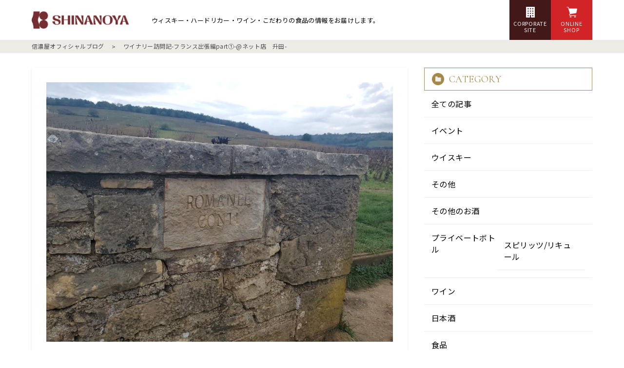

--- FILE ---
content_type: text/html; charset=UTF-8
request_url: https://shinanoya-blog.jp/wine/1425/
body_size: 17718
content:
<!DOCTYPE html>
<html lang="ja">

<head>
    <!--[if IE]><meta http-equiv="X-UA-Compatible" content="IE=edge"><![endif]-->
    <meta http-equiv="Content-Type" content="text/html; charset=utf-8">
    <meta name="viewport" content="width=device-width, initial-scale=1.0, maximum-scale=1.0, user-scalable=no">
    <title>ワイナリー訪問記-フランス出張編part①-@ネット店 升田- - 信濃屋 オフィシャルブログ | 信濃屋 オフィシャルブログ</title>
    
		<!-- All in One SEO 4.9.3 - aioseo.com -->
	<meta name="description" content="皆様こんにちは!!12月に入りましたね…早い!!年末年始に向けて体調管理バッチリして充実した12月を満喫しまし" />
	<meta name="robots" content="max-image-preview:large" />
	<meta name="author" content="shinanoya user"/>
	<link rel="canonical" href="https://shinanoya-blog.jp/wine/1425/" />
	<meta name="generator" content="All in One SEO (AIOSEO) 4.9.3" />
		<meta property="og:locale" content="ja_JP" />
		<meta property="og:site_name" content="信濃屋 オフィシャルブログ - ウィスキー・ハードリカー・ワイン・こだわりの食品の情報をお届けします。" />
		<meta property="og:type" content="article" />
		<meta property="og:title" content="ワイナリー訪問記-フランス出張編part①-@ネット店 升田- - 信濃屋 オフィシャルブログ" />
		<meta property="og:description" content="皆様こんにちは!!12月に入りましたね…早い!!年末年始に向けて体調管理バッチリして充実した12月を満喫しまし" />
		<meta property="og:url" content="https://shinanoya-blog.jp/wine/1425/" />
		<meta property="og:image" content="https://shinanoya-blog.jp/wp-content/uploads/2023/06/C-1.jpg" />
		<meta property="og:image:secure_url" content="https://shinanoya-blog.jp/wp-content/uploads/2023/06/C-1.jpg" />
		<meta property="og:image:width" content="1200" />
		<meta property="og:image:height" content="600" />
		<meta property="article:published_time" content="2022-12-04T09:00:34+00:00" />
		<meta property="article:modified_time" content="2022-12-02T09:40:02+00:00" />
		<meta name="twitter:card" content="summary" />
		<meta name="twitter:title" content="ワイナリー訪問記-フランス出張編part①-@ネット店 升田- - 信濃屋 オフィシャルブログ" />
		<meta name="twitter:description" content="皆様こんにちは!!12月に入りましたね…早い!!年末年始に向けて体調管理バッチリして充実した12月を満喫しまし" />
		<meta name="twitter:image" content="https://shinanoya-blog.jp/wp-content/uploads/2023/06/C-1.jpg" />
		<script type="application/ld+json" class="aioseo-schema">
			{"@context":"https:\/\/schema.org","@graph":[{"@type":"BlogPosting","@id":"https:\/\/shinanoya-blog.jp\/wine\/1425\/#blogposting","name":"\u30ef\u30a4\u30ca\u30ea\u30fc\u8a2a\u554f\u8a18-\u30d5\u30e9\u30f3\u30b9\u51fa\u5f35\u7de8part\u2460-@\u30cd\u30c3\u30c8\u5e97 \u5347\u7530- - \u4fe1\u6fc3\u5c4b \u30aa\u30d5\u30a3\u30b7\u30e3\u30eb\u30d6\u30ed\u30b0","headline":"\u30ef\u30a4\u30ca\u30ea\u30fc\u8a2a\u554f\u8a18-\u30d5\u30e9\u30f3\u30b9\u51fa\u5f35\u7de8part\u2460-@\u30cd\u30c3\u30c8\u5e97\u3000\u5347\u7530-","author":{"@id":"https:\/\/shinanoya-blog.jp\/author\/shinanoya-user\/#author"},"publisher":{"@id":"https:\/\/shinanoya-blog.jp\/#organization"},"image":{"@type":"ImageObject","url":"https:\/\/shinanoya-blog.jp\/wp-content\/uploads\/2022\/12\/\u2464.jpg","width":1024,"height":768},"datePublished":"2022-12-04T18:00:34+09:00","dateModified":"2022-12-02T18:40:02+09:00","inLanguage":"ja","mainEntityOfPage":{"@id":"https:\/\/shinanoya-blog.jp\/wine\/1425\/#webpage"},"isPartOf":{"@id":"https:\/\/shinanoya-blog.jp\/wine\/1425\/#webpage"},"articleSection":"\u30ef\u30a4\u30f3"},{"@type":"BreadcrumbList","@id":"https:\/\/shinanoya-blog.jp\/wine\/1425\/#breadcrumblist","itemListElement":[{"@type":"ListItem","@id":"https:\/\/shinanoya-blog.jp#listItem","position":1,"name":"\u30db\u30fc\u30e0","item":"https:\/\/shinanoya-blog.jp","nextItem":{"@type":"ListItem","@id":"https:\/\/shinanoya-blog.jp\/category\/wine\/#listItem","name":"\u30ef\u30a4\u30f3"}},{"@type":"ListItem","@id":"https:\/\/shinanoya-blog.jp\/category\/wine\/#listItem","position":2,"name":"\u30ef\u30a4\u30f3","item":"https:\/\/shinanoya-blog.jp\/category\/wine\/","nextItem":{"@type":"ListItem","@id":"https:\/\/shinanoya-blog.jp\/wine\/1425\/#listItem","name":"\u30ef\u30a4\u30ca\u30ea\u30fc\u8a2a\u554f\u8a18-\u30d5\u30e9\u30f3\u30b9\u51fa\u5f35\u7de8part\u2460-@\u30cd\u30c3\u30c8\u5e97\u3000\u5347\u7530-"},"previousItem":{"@type":"ListItem","@id":"https:\/\/shinanoya-blog.jp#listItem","name":"\u30db\u30fc\u30e0"}},{"@type":"ListItem","@id":"https:\/\/shinanoya-blog.jp\/wine\/1425\/#listItem","position":3,"name":"\u30ef\u30a4\u30ca\u30ea\u30fc\u8a2a\u554f\u8a18-\u30d5\u30e9\u30f3\u30b9\u51fa\u5f35\u7de8part\u2460-@\u30cd\u30c3\u30c8\u5e97\u3000\u5347\u7530-","previousItem":{"@type":"ListItem","@id":"https:\/\/shinanoya-blog.jp\/category\/wine\/#listItem","name":"\u30ef\u30a4\u30f3"}}]},{"@type":"Organization","@id":"https:\/\/shinanoya-blog.jp\/#organization","name":"\u4fe1\u6fc3\u5c4b \u30aa\u30d5\u30a3\u30b7\u30e3\u30eb\u30d6\u30ed\u30b0","description":"\u30a6\u30a3\u30b9\u30ad\u30fc\u30fb\u30cf\u30fc\u30c9\u30ea\u30ab\u30fc\u30fb\u30ef\u30a4\u30f3\u30fb\u3053\u3060\u308f\u308a\u306e\u98df\u54c1\u306e\u60c5\u5831\u3092\u304a\u5c4a\u3051\u3057\u307e\u3059\u3002","url":"https:\/\/shinanoya-blog.jp\/","logo":{"@type":"ImageObject","url":"https:\/\/shinanoya-blog.jp\/wp-content\/uploads\/2021\/09\/icon-384x384-1.png","@id":"https:\/\/shinanoya-blog.jp\/wine\/1425\/#organizationLogo","width":384,"height":384},"image":{"@id":"https:\/\/shinanoya-blog.jp\/wine\/1425\/#organizationLogo"}},{"@type":"Person","@id":"https:\/\/shinanoya-blog.jp\/author\/shinanoya-user\/#author","url":"https:\/\/shinanoya-blog.jp\/author\/shinanoya-user\/","name":"shinanoya user","image":{"@type":"ImageObject","@id":"https:\/\/shinanoya-blog.jp\/wine\/1425\/#authorImage","url":"https:\/\/secure.gravatar.com\/avatar\/3163ac64722cf52f0b92284706c411e8edffb29a4a7cea9805cf2f7a7946d7a9?s=96&d=mm&r=g","width":96,"height":96,"caption":"shinanoya user"}},{"@type":"WebPage","@id":"https:\/\/shinanoya-blog.jp\/wine\/1425\/#webpage","url":"https:\/\/shinanoya-blog.jp\/wine\/1425\/","name":"\u30ef\u30a4\u30ca\u30ea\u30fc\u8a2a\u554f\u8a18-\u30d5\u30e9\u30f3\u30b9\u51fa\u5f35\u7de8part\u2460-@\u30cd\u30c3\u30c8\u5e97 \u5347\u7530- - \u4fe1\u6fc3\u5c4b \u30aa\u30d5\u30a3\u30b7\u30e3\u30eb\u30d6\u30ed\u30b0","description":"\u7686\u69d8\u3053\u3093\u306b\u3061\u306f!!12\u6708\u306b\u5165\u308a\u307e\u3057\u305f\u306d\u2026\u65e9\u3044!!\u5e74\u672b\u5e74\u59cb\u306b\u5411\u3051\u3066\u4f53\u8abf\u7ba1\u7406\u30d0\u30c3\u30c1\u30ea\u3057\u3066\u5145\u5b9f\u3057\u305f12\u6708\u3092\u6e80\u55ab\u3057\u307e\u3057","inLanguage":"ja","isPartOf":{"@id":"https:\/\/shinanoya-blog.jp\/#website"},"breadcrumb":{"@id":"https:\/\/shinanoya-blog.jp\/wine\/1425\/#breadcrumblist"},"author":{"@id":"https:\/\/shinanoya-blog.jp\/author\/shinanoya-user\/#author"},"creator":{"@id":"https:\/\/shinanoya-blog.jp\/author\/shinanoya-user\/#author"},"image":{"@type":"ImageObject","url":"https:\/\/shinanoya-blog.jp\/wp-content\/uploads\/2022\/12\/\u2464.jpg","@id":"https:\/\/shinanoya-blog.jp\/wine\/1425\/#mainImage","width":1024,"height":768},"primaryImageOfPage":{"@id":"https:\/\/shinanoya-blog.jp\/wine\/1425\/#mainImage"},"datePublished":"2022-12-04T18:00:34+09:00","dateModified":"2022-12-02T18:40:02+09:00"},{"@type":"WebSite","@id":"https:\/\/shinanoya-blog.jp\/#website","url":"https:\/\/shinanoya-blog.jp\/","name":"\u4fe1\u6fc3\u5c4b \u30aa\u30d5\u30a3\u30b7\u30e3\u30eb\u30d6\u30ed\u30b0","description":"\u30a6\u30a3\u30b9\u30ad\u30fc\u30fb\u30cf\u30fc\u30c9\u30ea\u30ab\u30fc\u30fb\u30ef\u30a4\u30f3\u30fb\u3053\u3060\u308f\u308a\u306e\u98df\u54c1\u306e\u60c5\u5831\u3092\u304a\u5c4a\u3051\u3057\u307e\u3059\u3002","inLanguage":"ja","publisher":{"@id":"https:\/\/shinanoya-blog.jp\/#organization"}}]}
		</script>
		<!-- All in One SEO -->

<link rel="alternate" type="application/rss+xml" title="信濃屋 オフィシャルブログ &raquo; ワイナリー訪問記-フランス出張編part①-@ネット店　升田- のコメントのフィード" href="https://shinanoya-blog.jp/wine/1425/feed/" />
		<!-- This site uses the Google Analytics by MonsterInsights plugin v9.11.1 - Using Analytics tracking - https://www.monsterinsights.com/ -->
		<!-- Note: MonsterInsights is not currently configured on this site. The site owner needs to authenticate with Google Analytics in the MonsterInsights settings panel. -->
					<!-- No tracking code set -->
				<!-- / Google Analytics by MonsterInsights -->
		<style id='wp-img-auto-sizes-contain-inline-css' type='text/css'>
img:is([sizes=auto i],[sizes^="auto," i]){contain-intrinsic-size:3000px 1500px}
/*# sourceURL=wp-img-auto-sizes-contain-inline-css */
</style>
<style id='wp-block-library-inline-css' type='text/css'>
:root{--wp-block-synced-color:#7a00df;--wp-block-synced-color--rgb:122,0,223;--wp-bound-block-color:var(--wp-block-synced-color);--wp-editor-canvas-background:#ddd;--wp-admin-theme-color:#007cba;--wp-admin-theme-color--rgb:0,124,186;--wp-admin-theme-color-darker-10:#006ba1;--wp-admin-theme-color-darker-10--rgb:0,107,160.5;--wp-admin-theme-color-darker-20:#005a87;--wp-admin-theme-color-darker-20--rgb:0,90,135;--wp-admin-border-width-focus:2px}@media (min-resolution:192dpi){:root{--wp-admin-border-width-focus:1.5px}}.wp-element-button{cursor:pointer}:root .has-very-light-gray-background-color{background-color:#eee}:root .has-very-dark-gray-background-color{background-color:#313131}:root .has-very-light-gray-color{color:#eee}:root .has-very-dark-gray-color{color:#313131}:root .has-vivid-green-cyan-to-vivid-cyan-blue-gradient-background{background:linear-gradient(135deg,#00d084,#0693e3)}:root .has-purple-crush-gradient-background{background:linear-gradient(135deg,#34e2e4,#4721fb 50%,#ab1dfe)}:root .has-hazy-dawn-gradient-background{background:linear-gradient(135deg,#faaca8,#dad0ec)}:root .has-subdued-olive-gradient-background{background:linear-gradient(135deg,#fafae1,#67a671)}:root .has-atomic-cream-gradient-background{background:linear-gradient(135deg,#fdd79a,#004a59)}:root .has-nightshade-gradient-background{background:linear-gradient(135deg,#330968,#31cdcf)}:root .has-midnight-gradient-background{background:linear-gradient(135deg,#020381,#2874fc)}:root{--wp--preset--font-size--normal:16px;--wp--preset--font-size--huge:42px}.has-regular-font-size{font-size:1em}.has-larger-font-size{font-size:2.625em}.has-normal-font-size{font-size:var(--wp--preset--font-size--normal)}.has-huge-font-size{font-size:var(--wp--preset--font-size--huge)}.has-text-align-center{text-align:center}.has-text-align-left{text-align:left}.has-text-align-right{text-align:right}.has-fit-text{white-space:nowrap!important}#end-resizable-editor-section{display:none}.aligncenter{clear:both}.items-justified-left{justify-content:flex-start}.items-justified-center{justify-content:center}.items-justified-right{justify-content:flex-end}.items-justified-space-between{justify-content:space-between}.screen-reader-text{border:0;clip-path:inset(50%);height:1px;margin:-1px;overflow:hidden;padding:0;position:absolute;width:1px;word-wrap:normal!important}.screen-reader-text:focus{background-color:#ddd;clip-path:none;color:#444;display:block;font-size:1em;height:auto;left:5px;line-height:normal;padding:15px 23px 14px;text-decoration:none;top:5px;width:auto;z-index:100000}html :where(.has-border-color){border-style:solid}html :where([style*=border-top-color]){border-top-style:solid}html :where([style*=border-right-color]){border-right-style:solid}html :where([style*=border-bottom-color]){border-bottom-style:solid}html :where([style*=border-left-color]){border-left-style:solid}html :where([style*=border-width]){border-style:solid}html :where([style*=border-top-width]){border-top-style:solid}html :where([style*=border-right-width]){border-right-style:solid}html :where([style*=border-bottom-width]){border-bottom-style:solid}html :where([style*=border-left-width]){border-left-style:solid}html :where(img[class*=wp-image-]){height:auto;max-width:100%}:where(figure){margin:0 0 1em}html :where(.is-position-sticky){--wp-admin--admin-bar--position-offset:var(--wp-admin--admin-bar--height,0px)}@media screen and (max-width:600px){html :where(.is-position-sticky){--wp-admin--admin-bar--position-offset:0px}}

/*# sourceURL=wp-block-library-inline-css */
</style><style id='global-styles-inline-css' type='text/css'>
:root{--wp--preset--aspect-ratio--square: 1;--wp--preset--aspect-ratio--4-3: 4/3;--wp--preset--aspect-ratio--3-4: 3/4;--wp--preset--aspect-ratio--3-2: 3/2;--wp--preset--aspect-ratio--2-3: 2/3;--wp--preset--aspect-ratio--16-9: 16/9;--wp--preset--aspect-ratio--9-16: 9/16;--wp--preset--color--black: #000000;--wp--preset--color--cyan-bluish-gray: #abb8c3;--wp--preset--color--white: #ffffff;--wp--preset--color--pale-pink: #f78da7;--wp--preset--color--vivid-red: #cf2e2e;--wp--preset--color--luminous-vivid-orange: #ff6900;--wp--preset--color--luminous-vivid-amber: #fcb900;--wp--preset--color--light-green-cyan: #7bdcb5;--wp--preset--color--vivid-green-cyan: #00d084;--wp--preset--color--pale-cyan-blue: #8ed1fc;--wp--preset--color--vivid-cyan-blue: #0693e3;--wp--preset--color--vivid-purple: #9b51e0;--wp--preset--gradient--vivid-cyan-blue-to-vivid-purple: linear-gradient(135deg,rgb(6,147,227) 0%,rgb(155,81,224) 100%);--wp--preset--gradient--light-green-cyan-to-vivid-green-cyan: linear-gradient(135deg,rgb(122,220,180) 0%,rgb(0,208,130) 100%);--wp--preset--gradient--luminous-vivid-amber-to-luminous-vivid-orange: linear-gradient(135deg,rgb(252,185,0) 0%,rgb(255,105,0) 100%);--wp--preset--gradient--luminous-vivid-orange-to-vivid-red: linear-gradient(135deg,rgb(255,105,0) 0%,rgb(207,46,46) 100%);--wp--preset--gradient--very-light-gray-to-cyan-bluish-gray: linear-gradient(135deg,rgb(238,238,238) 0%,rgb(169,184,195) 100%);--wp--preset--gradient--cool-to-warm-spectrum: linear-gradient(135deg,rgb(74,234,220) 0%,rgb(151,120,209) 20%,rgb(207,42,186) 40%,rgb(238,44,130) 60%,rgb(251,105,98) 80%,rgb(254,248,76) 100%);--wp--preset--gradient--blush-light-purple: linear-gradient(135deg,rgb(255,206,236) 0%,rgb(152,150,240) 100%);--wp--preset--gradient--blush-bordeaux: linear-gradient(135deg,rgb(254,205,165) 0%,rgb(254,45,45) 50%,rgb(107,0,62) 100%);--wp--preset--gradient--luminous-dusk: linear-gradient(135deg,rgb(255,203,112) 0%,rgb(199,81,192) 50%,rgb(65,88,208) 100%);--wp--preset--gradient--pale-ocean: linear-gradient(135deg,rgb(255,245,203) 0%,rgb(182,227,212) 50%,rgb(51,167,181) 100%);--wp--preset--gradient--electric-grass: linear-gradient(135deg,rgb(202,248,128) 0%,rgb(113,206,126) 100%);--wp--preset--gradient--midnight: linear-gradient(135deg,rgb(2,3,129) 0%,rgb(40,116,252) 100%);--wp--preset--font-size--small: 13px;--wp--preset--font-size--medium: 20px;--wp--preset--font-size--large: 36px;--wp--preset--font-size--x-large: 42px;--wp--preset--spacing--20: 0.44rem;--wp--preset--spacing--30: 0.67rem;--wp--preset--spacing--40: 1rem;--wp--preset--spacing--50: 1.5rem;--wp--preset--spacing--60: 2.25rem;--wp--preset--spacing--70: 3.38rem;--wp--preset--spacing--80: 5.06rem;--wp--preset--shadow--natural: 6px 6px 9px rgba(0, 0, 0, 0.2);--wp--preset--shadow--deep: 12px 12px 50px rgba(0, 0, 0, 0.4);--wp--preset--shadow--sharp: 6px 6px 0px rgba(0, 0, 0, 0.2);--wp--preset--shadow--outlined: 6px 6px 0px -3px rgb(255, 255, 255), 6px 6px rgb(0, 0, 0);--wp--preset--shadow--crisp: 6px 6px 0px rgb(0, 0, 0);}:where(.is-layout-flex){gap: 0.5em;}:where(.is-layout-grid){gap: 0.5em;}body .is-layout-flex{display: flex;}.is-layout-flex{flex-wrap: wrap;align-items: center;}.is-layout-flex > :is(*, div){margin: 0;}body .is-layout-grid{display: grid;}.is-layout-grid > :is(*, div){margin: 0;}:where(.wp-block-columns.is-layout-flex){gap: 2em;}:where(.wp-block-columns.is-layout-grid){gap: 2em;}:where(.wp-block-post-template.is-layout-flex){gap: 1.25em;}:where(.wp-block-post-template.is-layout-grid){gap: 1.25em;}.has-black-color{color: var(--wp--preset--color--black) !important;}.has-cyan-bluish-gray-color{color: var(--wp--preset--color--cyan-bluish-gray) !important;}.has-white-color{color: var(--wp--preset--color--white) !important;}.has-pale-pink-color{color: var(--wp--preset--color--pale-pink) !important;}.has-vivid-red-color{color: var(--wp--preset--color--vivid-red) !important;}.has-luminous-vivid-orange-color{color: var(--wp--preset--color--luminous-vivid-orange) !important;}.has-luminous-vivid-amber-color{color: var(--wp--preset--color--luminous-vivid-amber) !important;}.has-light-green-cyan-color{color: var(--wp--preset--color--light-green-cyan) !important;}.has-vivid-green-cyan-color{color: var(--wp--preset--color--vivid-green-cyan) !important;}.has-pale-cyan-blue-color{color: var(--wp--preset--color--pale-cyan-blue) !important;}.has-vivid-cyan-blue-color{color: var(--wp--preset--color--vivid-cyan-blue) !important;}.has-vivid-purple-color{color: var(--wp--preset--color--vivid-purple) !important;}.has-black-background-color{background-color: var(--wp--preset--color--black) !important;}.has-cyan-bluish-gray-background-color{background-color: var(--wp--preset--color--cyan-bluish-gray) !important;}.has-white-background-color{background-color: var(--wp--preset--color--white) !important;}.has-pale-pink-background-color{background-color: var(--wp--preset--color--pale-pink) !important;}.has-vivid-red-background-color{background-color: var(--wp--preset--color--vivid-red) !important;}.has-luminous-vivid-orange-background-color{background-color: var(--wp--preset--color--luminous-vivid-orange) !important;}.has-luminous-vivid-amber-background-color{background-color: var(--wp--preset--color--luminous-vivid-amber) !important;}.has-light-green-cyan-background-color{background-color: var(--wp--preset--color--light-green-cyan) !important;}.has-vivid-green-cyan-background-color{background-color: var(--wp--preset--color--vivid-green-cyan) !important;}.has-pale-cyan-blue-background-color{background-color: var(--wp--preset--color--pale-cyan-blue) !important;}.has-vivid-cyan-blue-background-color{background-color: var(--wp--preset--color--vivid-cyan-blue) !important;}.has-vivid-purple-background-color{background-color: var(--wp--preset--color--vivid-purple) !important;}.has-black-border-color{border-color: var(--wp--preset--color--black) !important;}.has-cyan-bluish-gray-border-color{border-color: var(--wp--preset--color--cyan-bluish-gray) !important;}.has-white-border-color{border-color: var(--wp--preset--color--white) !important;}.has-pale-pink-border-color{border-color: var(--wp--preset--color--pale-pink) !important;}.has-vivid-red-border-color{border-color: var(--wp--preset--color--vivid-red) !important;}.has-luminous-vivid-orange-border-color{border-color: var(--wp--preset--color--luminous-vivid-orange) !important;}.has-luminous-vivid-amber-border-color{border-color: var(--wp--preset--color--luminous-vivid-amber) !important;}.has-light-green-cyan-border-color{border-color: var(--wp--preset--color--light-green-cyan) !important;}.has-vivid-green-cyan-border-color{border-color: var(--wp--preset--color--vivid-green-cyan) !important;}.has-pale-cyan-blue-border-color{border-color: var(--wp--preset--color--pale-cyan-blue) !important;}.has-vivid-cyan-blue-border-color{border-color: var(--wp--preset--color--vivid-cyan-blue) !important;}.has-vivid-purple-border-color{border-color: var(--wp--preset--color--vivid-purple) !important;}.has-vivid-cyan-blue-to-vivid-purple-gradient-background{background: var(--wp--preset--gradient--vivid-cyan-blue-to-vivid-purple) !important;}.has-light-green-cyan-to-vivid-green-cyan-gradient-background{background: var(--wp--preset--gradient--light-green-cyan-to-vivid-green-cyan) !important;}.has-luminous-vivid-amber-to-luminous-vivid-orange-gradient-background{background: var(--wp--preset--gradient--luminous-vivid-amber-to-luminous-vivid-orange) !important;}.has-luminous-vivid-orange-to-vivid-red-gradient-background{background: var(--wp--preset--gradient--luminous-vivid-orange-to-vivid-red) !important;}.has-very-light-gray-to-cyan-bluish-gray-gradient-background{background: var(--wp--preset--gradient--very-light-gray-to-cyan-bluish-gray) !important;}.has-cool-to-warm-spectrum-gradient-background{background: var(--wp--preset--gradient--cool-to-warm-spectrum) !important;}.has-blush-light-purple-gradient-background{background: var(--wp--preset--gradient--blush-light-purple) !important;}.has-blush-bordeaux-gradient-background{background: var(--wp--preset--gradient--blush-bordeaux) !important;}.has-luminous-dusk-gradient-background{background: var(--wp--preset--gradient--luminous-dusk) !important;}.has-pale-ocean-gradient-background{background: var(--wp--preset--gradient--pale-ocean) !important;}.has-electric-grass-gradient-background{background: var(--wp--preset--gradient--electric-grass) !important;}.has-midnight-gradient-background{background: var(--wp--preset--gradient--midnight) !important;}.has-small-font-size{font-size: var(--wp--preset--font-size--small) !important;}.has-medium-font-size{font-size: var(--wp--preset--font-size--medium) !important;}.has-large-font-size{font-size: var(--wp--preset--font-size--large) !important;}.has-x-large-font-size{font-size: var(--wp--preset--font-size--x-large) !important;}
:where(.wp-block-columns.is-layout-flex){gap: 2em;}:where(.wp-block-columns.is-layout-grid){gap: 2em;}
/*# sourceURL=global-styles-inline-css */
</style>
<style id='core-block-supports-inline-css' type='text/css'>
.wp-container-core-columns-is-layout-9d6595d7{flex-wrap:nowrap;}
/*# sourceURL=core-block-supports-inline-css */
</style>

<style id='classic-theme-styles-inline-css' type='text/css'>
/*! This file is auto-generated */
.wp-block-button__link{color:#fff;background-color:#32373c;border-radius:9999px;box-shadow:none;text-decoration:none;padding:calc(.667em + 2px) calc(1.333em + 2px);font-size:1.125em}.wp-block-file__button{background:#32373c;color:#fff;text-decoration:none}
/*# sourceURL=/wp-includes/css/classic-themes.min.css */
</style>
<link rel='stylesheet' id='toc-screen-css' href='https://shinanoya-blog.jp/wp-content/plugins/table-of-contents-plus/screen.min.css?ver=2411.1' type='text/css' media='all' />
<style id='toc-screen-inline-css' type='text/css'>
div#toc_container {background: #f2f2f2;border: 1px solid #f2f2f2;}
/*# sourceURL=toc-screen-inline-css */
</style>
<link rel='stylesheet' id='wp-block-paragraph-css' href='https://shinanoya-blog.jp/wp-includes/blocks/paragraph/style.min.css?ver=6.9' type='text/css' media='all' />
<link rel='stylesheet' id='wp-block-heading-css' href='https://shinanoya-blog.jp/wp-includes/blocks/heading/style.min.css?ver=6.9' type='text/css' media='all' />
<link rel='stylesheet' id='wp-block-image-css' href='https://shinanoya-blog.jp/wp-includes/blocks/image/style.min.css?ver=6.9' type='text/css' media='all' />
<link rel='stylesheet' id='wp-block-columns-css' href='https://shinanoya-blog.jp/wp-includes/blocks/columns/style.min.css?ver=6.9' type='text/css' media='all' />
<script type="text/javascript" src="https://shinanoya-blog.jp/wp-includes/js/jquery/jquery.min.js?ver=3.7.1" id="jquery-core-js"></script>
<script type="text/javascript" src="https://shinanoya-blog.jp/wp-includes/js/jquery/jquery-migrate.min.js?ver=3.4.1" id="jquery-migrate-js"></script>
<link rel='shortlink' href='https://shinanoya-blog.jp/?p=1425' />
    <link rel="shortcut icon" href="https://shinanoya-blog.jp/wp-content/themes/blog/favicon-wine.ico" type="image/x-icon">
    <link rel="apple-touch-icon-precomposed" href="https://shinanoya-blog.jp/wp-content/themes/blog/favicon-wine-192x192.png">
    <link rel="preconnect" href="https://fonts.gstatic.com">
    <link href="https://fonts.googleapis.com/css2?family=Cormorant&family=Sawarabi+Mincho&family=Noto+Sans+JP:wght@400;500;700&display=swap" rel="stylesheet">
    <link rel="stylesheet" href="https://gigaplus.makeshop.jp/4708/shinanoya_ec/css/creator.css">
    <link rel="stylesheet" type="text/css" href="https://shinanoya-blog.jp/wp-content/themes/blog/style.css">

</head>

<body class="wp-singular post-template-default single single-post postid-1425 single-format-standard wp-theme-blog chrome">

<!-- Global site tag (gtag.js) - Google Analytics -->
<script async src="https://www.googletagmanager.com/gtag/js?id=UA-167416276-2"></script>
<script>
  window.dataLayer = window.dataLayer || [];
  function gtag(){dataLayer.push(arguments);}
  gtag('js', new Date());
  gtag('config', 'UA-167416276-2');
</script>

    <div id="fb-root"></div>
    <script async defer crossorigin="anonymous" src="https://connect.facebook.net/ja_JP/sdk.js#xfbml=1&version=v10.0" nonce="EcxglM9S"></script>


    <header>
        <div class="boxwap">
            <div class="header_box">
                <div class="header_flex">
                    <a href="https://shinanoya-blog.jp" class="logoArea">
                        <img src="https://shinanoya-blog.jp/wp-content/themes/blog/images/page/logo-new.png" alt="Shinanoya food & liquor">
                    </a>
                    <h1 class="header_flex_text">ウィスキー・ハードリカー・ワイン・こだわりの食品の情報をお届けします。</h1>
                    <nav class="navArea">
                        <ul class="navArea_ul">
                            <li>
                                <a href="https://shinanoya.co.jp/index.html" class="onlineBtn corporateBtn" target="_blank" rel="noopener noreferrer">
                                    <span>CORPORATE<br>SITE</span>
                                </a>
                            </li>
                            <li>
                                <a href="https://shinanoya-tokyo.jp/" class="onlineBtn" target="_blank" rel="noopener noreferrer">
                                    <span>ONLINE<br>SHOP</span>
                                </a>
                            </li>
                        </ul>
                    </nav>
                </div>
            </div>
        </div>
    </header>

<main class="wrapper underPage">
	<div class="breadcrumbArea">
		<div class="boxwap">
			<ol itemscope itemtype="http://schema.org/BreadcrumbList" class="breadcrumb">
				<li itemprop="itemListElement" itemscope itemtype="http://schema.org/ListItem">
					<a itemprop="item" href="https://shinanoya-blog.jp/">
						<span itemprop="name">信濃屋オフィシャルブログ</span>
					</a>
					<meta itemprop="position" content="1" />
				</li>
				<li itemprop="itemListElement" itemscope itemtype="http://schema.org/ListItem">
					<span itemprop="name">ワイナリー訪問記-フランス出張編part①-@ネット店　升田-</span>
					<meta itemprop="position" content="2" />
				</li>
			</ol>
		</div>
	</div>

	<div class="boxwap">

		<div class="single_Wrapper">
			<section class="postArea">
				
				<div class="postArea_wrap">
					<div class="thumbnailArea">
						<img width="1024" height="768" src="https://shinanoya-blog.jp/wp-content/uploads/2022/12/⑤.jpg" class="attachment-post-thumbnail size-post-thumbnail wp-post-image" alt="" decoding="async" fetchpriority="high" srcset="https://shinanoya-blog.jp/wp-content/uploads/2022/12/⑤.jpg 1024w, https://shinanoya-blog.jp/wp-content/uploads/2022/12/⑤-300x225.jpg 300w, https://shinanoya-blog.jp/wp-content/uploads/2022/12/⑤-768x576.jpg 768w" sizes="(max-width: 1024px) 100vw, 1024px" />					</div>

					<h1 class="postArea_title">ワイナリー訪問記-フランス出張編part①-@ネット店　升田-</h1>

					<div class="dateArea">
						2022.12.04					</div>


					<div class="singleCategoryArea">
						<div class="categoryArea">
							<ul class="post-categories">
	<li><a href="https://shinanoya-blog.jp/category/wine/" rel="category tag">ワイン</a></li></ul>						</div>


						<div class="tagCategoryWrap">
							<div class="tag_date">
								<div class="tagArea">
																</div>
							</div>

						</div>

					</div>




					<div class="contentsArea">
						
<p>皆様こんにちは!!12月に入りましたね…早い!!年末年始に向けて体調管理バッチリして充実した12月を満喫しましょう♪今週、来週はネット店の升田がブログを担当させていただきます<img decoding="async" width="60" height="60" class="wp-image-590" style="width: 60px;" src="https://shinanoya-blog.jp/wp-content/uploads/2022/03/masuda.jpg" alt="" srcset="https://shinanoya-blog.jp/wp-content/uploads/2022/03/masuda.jpg 640w, https://shinanoya-blog.jp/wp-content/uploads/2022/03/masuda-300x300.jpg 300w, https://shinanoya-blog.jp/wp-content/uploads/2022/03/masuda-150x150.jpg 150w" sizes="(max-width: 60px) 100vw, 60px" /></p>



<p>コロナ禍になり早3年、今年の夏ごろから徐々に海外への受け入れ条件が緩和され、日本の入国条件も緩和されてきたことで<a href="https://shinanoya-blog.jp/wine/1342/" title="">前回のブログ</a>に挙がりました<a href="https://shinanoya-blog.jp/wine/1342/" title="">『ニュージーランド出張』</a>を皮切りに、信濃屋としても3年ぶりの『フランス出張』に行ってきました♪その時の様子を2回に渡りご紹介いたします。皆様もワインを片手にお読みいただければ嬉しいです。</p>



<div id="toc_container" class="no_bullets"><p class="toc_title">目次</p><ul class="toc_list"><li><a href="#i"><span class="toc_number toc_depth_1">1</span> いざワイン大国フランスへ</a></li><li><a href="#i-2"><span class="toc_number toc_depth_1">2</span> フランス到着〜ディジョンへ</a></li><li><a href="#i-3"><span class="toc_number toc_depth_1">3</span> ディジョンからボーヌへ</a></li><li><a href="#i-4"><span class="toc_number toc_depth_1">4</span> 今回の拠点ボーヌの街並み</a></li><li><a href="#i-5"><span class="toc_number toc_depth_1">5</span> ブルゴーニュの食文化</a></li><li><a href="#i-6"><span class="toc_number toc_depth_1">6</span> 最後に…</a></li></ul></div>
<h2 class="wp-block-heading"><span id="i">いざワイン大国フランスへ</span></h2>



<p>いざ日程が迫るとバタバタとしてしまうもので…当日も私が若干の遅刻をしたものの無事にフライト出来ました。コロナ禍でも出国は意外とスムーズに行けるものだなっと思いました♪</p>



<p>従来はフランス(パリ)までのフライト時間は約12時間。しかし、現在ロシア・<em>ウクライナ</em>情勢悪化の影響により、航空会社各社はロシア上空を通過するルートによる運行ができない状況になっております。そのため、フライトは14時間に及びました。しかし、機内ではこんなワインと出会いました!!</p>



<figure class="wp-block-image size-full is-resized"><a href="https://www.shinanoya-tokyo.jp/view/search?search_keyword=DOUBLE+%22O%22"><img decoding="async" src="https://shinanoya-blog.jp/wp-content/uploads/2022/12/①-1.jpg" alt="" class="wp-image-1427" width="840" height="630" srcset="https://shinanoya-blog.jp/wp-content/uploads/2022/12/①-1.jpg 1024w, https://shinanoya-blog.jp/wp-content/uploads/2022/12/①-1-300x225.jpg 300w, https://shinanoya-blog.jp/wp-content/uploads/2022/12/①-1-768x576.jpg 768w" sizes="(max-width: 840px) 100vw, 840px" /></a><figcaption class="wp-element-caption">機内食と楽しむJAL機内限定ワイン　DOUBLE &#8220;O&#8221;（ダブル・オー）</figcaption></figure>



<p>弊社でも絶賛販売中のJAL機内専用に開発された<a href="https://www.shinanoya-tokyo.jp/view/search?search_keyword=DOUBLE+%22O%22" title="">「JALオリジナルワインDOUBLE“O” （ダブル・オー）」</a>を美味しくいただきました!!もちろん夜は白ワインも飲みました(笑)フランスとは時差が8時間あるため機内で調整をしつつ14時間が短く感じる程に充実した時間を過ごすことが出来ました。</p>



<h2 class="wp-block-heading"><span id="i-2">フランス到着〜ディジョンへ</span></h2>



<p>パリに着いてからはTGV(フランス国外の各都市を結ぶ高速鉄道)に揺られること約2時間。車窓から眺める風景は『フランス…??』と思えるほどフランスを感じることが無く『世界の車窓から』とはいかないまでも、常に風景を眺めていたくなるそんな時間でした。</p>



<div class="wp-block-columns is-layout-flex wp-container-core-columns-is-layout-9d6595d7 wp-block-columns-is-layout-flex">
<div class="wp-block-column is-layout-flow wp-block-column-is-layout-flow">
<figure class="wp-block-image size-full"><img loading="lazy" decoding="async" width="1024" height="768" src="https://shinanoya-blog.jp/wp-content/uploads/2022/12/③.jpg" alt="" class="wp-image-1429" srcset="https://shinanoya-blog.jp/wp-content/uploads/2022/12/③.jpg 1024w, https://shinanoya-blog.jp/wp-content/uploads/2022/12/③-300x225.jpg 300w, https://shinanoya-blog.jp/wp-content/uploads/2022/12/③-768x576.jpg 768w" sizes="auto, (max-width: 1024px) 100vw, 1024px" /><figcaption class="wp-element-caption">シャルルドゴール空港に到着した瞬間</figcaption></figure>
</div>



<div class="wp-block-column is-layout-flow wp-block-column-is-layout-flow">
<figure class="wp-block-image size-full"><img loading="lazy" decoding="async" width="1024" height="768" src="https://shinanoya-blog.jp/wp-content/uploads/2022/12/②.jpg" alt="" class="wp-image-1430" srcset="https://shinanoya-blog.jp/wp-content/uploads/2022/12/②.jpg 1024w, https://shinanoya-blog.jp/wp-content/uploads/2022/12/②-300x225.jpg 300w, https://shinanoya-blog.jp/wp-content/uploads/2022/12/②-768x576.jpg 768w" sizes="auto, (max-width: 1024px) 100vw, 1024px" /><figcaption class="wp-element-caption">TGV駅の構内</figcaption></figure>
</div>
</div>



<h2 class="wp-block-heading"><span id="i-3">ディジョンからボーヌへ</span></h2>



<p>ディジョン駅からは車で今回の拠点ボーヌへと向かいました。ボーヌへ行く途中は<a href="https://www.shinanoya-tokyo.jp/view/category/ct657" title="">ブルゴーニュ</a>の銘醸地を駆け抜ける『グラン・クリュ街道』を通ります。名前の通り<a href="https://www.shinanoya-tokyo.jp/view/category/ct657" title="">ブルゴーニュ地方</a>のなかでもグラン・クリュが集中するブドウ畑の中を走る街道。<a href="https://www.shinanoya-tokyo.jp/view/category/ct723" title="">コート・ド・ニュイ地区</a>と<a href="https://www.shinanoya-tokyo.jp/view/category/ct724" title="">コート・ド・ボーヌ地区</a>、ディジョンからサントネイまで60kmにわたって続きます。</p>



<p>ブドウ畑は区画ごとに分けられ、その多くは石垣や小川、生垣で仕切られています。クロ(Clos)と呼ばれる石垣があり、所有者の名前が石垣に刻印されたり、所有者を示すモニュメントがあることも珍しくはありません。</p>



<p>あんな風景は流石に日本では見られない、正にワインの聖地といった場所でした。360度見渡す限りのブドウ畑。『ロマネ・コンティ』『クロ・ド・ヴージョ』『シャンベルタン』『ミュジニー』錚々たる畑が眼下に映っては消え映っては消え、その歴史的背景と美しいブドウ畑は時間を忘れさせてくれるひと時を与えてくれました。</p>



<div class="wp-block-columns is-layout-flex wp-container-core-columns-is-layout-9d6595d7 wp-block-columns-is-layout-flex">
<div class="wp-block-column is-layout-flow wp-block-column-is-layout-flow">
<figure class="wp-block-image size-full"><img loading="lazy" decoding="async" width="768" height="1024" src="https://shinanoya-blog.jp/wp-content/uploads/2022/12/④-1-rotated.jpg" alt="" class="wp-image-1433" srcset="https://shinanoya-blog.jp/wp-content/uploads/2022/12/④-1-rotated.jpg 768w, https://shinanoya-blog.jp/wp-content/uploads/2022/12/④-1-225x300.jpg 225w" sizes="auto, (max-width: 768px) 100vw, 768px" /><figcaption class="wp-element-caption">グラン・クリュ街道</figcaption></figure>
</div>



<div class="wp-block-column is-layout-flow wp-block-column-is-layout-flow">
<figure class="wp-block-image size-full"><img loading="lazy" decoding="async" width="1024" height="768" src="https://shinanoya-blog.jp/wp-content/uploads/2022/12/⑥.jpg" alt="" class="wp-image-1434" srcset="https://shinanoya-blog.jp/wp-content/uploads/2022/12/⑥.jpg 1024w, https://shinanoya-blog.jp/wp-content/uploads/2022/12/⑥-300x225.jpg 300w, https://shinanoya-blog.jp/wp-content/uploads/2022/12/⑥-768x576.jpg 768w" sizes="auto, (max-width: 1024px) 100vw, 1024px" /><figcaption class="wp-element-caption">ワインラヴァー憧れの地『ロマネ・コンティ』の畑</figcaption></figure>
</div>
</div>



<p>そして、ワインラヴァー憧れの地『ロマネ・コンティ』の畑にも寄りました。初日にしてピークを迎えたような気持ちで、今までの思い出が走馬灯のように蘇り危うく泣きそうになりました(笑)</p>



<p>およそ10年前にロマネ・コンティの畑を人質に身代金をとろうとした脅迫事件も未だ記憶に新しく、現在は畑へ踏み入ることは禁止されています。その為、石垣の前からブドウ樹に穴が空くほど凝視してました。流石に世界一有名な畑の前とあって『ロマネ・コンティ』の前にはワインを飲みながら畑を鑑賞する方々も見受けられました。流石に『DRC』は飲んでいませんでした(笑)</p>


<div class="wp-block-image">
<figure class="aligncenter size-full"><img loading="lazy" decoding="async" width="1024" height="768" src="https://shinanoya-blog.jp/wp-content/uploads/2022/12/⑤.jpg" alt="" class="wp-image-1435" srcset="https://shinanoya-blog.jp/wp-content/uploads/2022/12/⑤.jpg 1024w, https://shinanoya-blog.jp/wp-content/uploads/2022/12/⑤-300x225.jpg 300w, https://shinanoya-blog.jp/wp-content/uploads/2022/12/⑤-768x576.jpg 768w" sizes="auto, (max-width: 1024px) 100vw, 1024px" /><figcaption class="wp-element-caption">クロ(Clos)と呼ばれる石垣の前</figcaption></figure>
</div>


<figure class="wp-block-image size-full"><img loading="lazy" decoding="async" width="1024" height="768" src="https://shinanoya-blog.jp/wp-content/uploads/2022/12/⑧.jpg" alt="" class="wp-image-1437" srcset="https://shinanoya-blog.jp/wp-content/uploads/2022/12/⑧.jpg 1024w, https://shinanoya-blog.jp/wp-content/uploads/2022/12/⑧-300x225.jpg 300w, https://shinanoya-blog.jp/wp-content/uploads/2022/12/⑧-768x576.jpg 768w" sizes="auto, (max-width: 1024px) 100vw, 1024px" /><figcaption class="wp-element-caption">ロマネコンティ畑の様子</figcaption></figure>



<h2 class="wp-block-heading"><span id="i-4">今回の拠点ボーヌの街並み</span></h2>



<p>ボーヌの周辺にはワイン産地が隣接しているので、ワインツーリズムとしては最高の拠点でもありおススメです。我々が訪れた11月には国際的に名高いワインイベント『栄光の三日間』『オスピス・ド・ボーヌ』が開催される月でもあったので、その時には世界中からワインラヴァーが訪れる場所でもあります。</p>



<p>街中を探索する時間が無く、1週間通しておよそ2時間だけ街中を歩きましたが、どこを切り取っても映画のワンシーンになるような美しい街並みでした。フランスでは建築家の国家資格保持者がいるようで、改築や新築を行うにあたっても歴史景観に調和しているかどうかを、建築家の国家資格保持者が法規に照らし合わせて管理しているので、このような美しい街並みが保持されているとのことを現地で聞きました。伝統を守り続ける大切さを学ぶ良い機会でした。</p>



<div class="wp-block-columns is-layout-flex wp-container-core-columns-is-layout-9d6595d7 wp-block-columns-is-layout-flex">
<div class="wp-block-column is-layout-flow wp-block-column-is-layout-flow">
<figure class="wp-block-image size-full"><img loading="lazy" decoding="async" width="1024" height="768" src="https://shinanoya-blog.jp/wp-content/uploads/2022/12/⑪-2-rotated.jpg" alt="" class="wp-image-1443" srcset="https://shinanoya-blog.jp/wp-content/uploads/2022/12/⑪-2-rotated.jpg 1024w, https://shinanoya-blog.jp/wp-content/uploads/2022/12/⑪-2-300x225.jpg 300w, https://shinanoya-blog.jp/wp-content/uploads/2022/12/⑪-2-768x576.jpg 768w" sizes="auto, (max-width: 1024px) 100vw, 1024px" /><figcaption class="wp-element-caption">フランスでも貴重な歴史的建造物オスピス・ド・ボーヌ</figcaption></figure>
</div>



<div class="wp-block-column is-layout-flow wp-block-column-is-layout-flow">
<figure class="wp-block-image size-full"><img loading="lazy" decoding="async" width="1024" height="768" src="https://shinanoya-blog.jp/wp-content/uploads/2022/12/⑫-1-rotated.jpg" alt="" class="wp-image-1444" srcset="https://shinanoya-blog.jp/wp-content/uploads/2022/12/⑫-1-rotated.jpg 1024w, https://shinanoya-blog.jp/wp-content/uploads/2022/12/⑫-1-300x225.jpg 300w, https://shinanoya-blog.jp/wp-content/uploads/2022/12/⑫-1-768x576.jpg 768w" sizes="auto, (max-width: 1024px) 100vw, 1024px" /><figcaption class="wp-element-caption">ボーヌの街並み</figcaption></figure>
</div>
</div>



<h2 class="wp-block-heading"><span id="i-5">ブルゴーニュの食文化</span></h2>



<p>ブルゴーニュと言う銘醸地ではどんな風にワインが愉しまれており、どのような食文化が存在するのかもとても興味深いと思いませんか？？</p>



<p>ブルゴーニュはフランスきっての美食地域です。マスタード、ソーセージ、エポワス、カシス、エスカルゴetc…料理でもコック・オーヴァン/ブッフ・ブルギニョン/<em>ジャンボン</em>・ペルシエなどワインを飲むための料理ともいえるようなラインナップばかりです。フランスで食べた一部を紹介します♪</p>



<figure class="wp-block-image size-full"><img loading="lazy" decoding="async" width="1024" height="768" src="https://shinanoya-blog.jp/wp-content/uploads/2022/12/⑭-2-rotated.jpg" alt="" class="wp-image-1448" srcset="https://shinanoya-blog.jp/wp-content/uploads/2022/12/⑭-2-rotated.jpg 1024w, https://shinanoya-blog.jp/wp-content/uploads/2022/12/⑭-2-300x225.jpg 300w, https://shinanoya-blog.jp/wp-content/uploads/2022/12/⑭-2-768x576.jpg 768w" sizes="auto, (max-width: 1024px) 100vw, 1024px" /><figcaption class="wp-element-caption"><em>ジャンボン</em>・ペルシエ×マスタード×ピクルス</figcaption></figure>



<p><mark><strong><em>ジャンボン</em>・ペルシエ</strong></mark></p>



<p>ブルゴーニュを代表する郷土料理の一つです。 フランス語で『ジャンボン=ハム』『ペルシエ=パセリ』と言う意味でハムとパセリを使用したブルゴーニュでは定番の前菜です。マスタードの産地としても有名なディジョン産のマスタードを添えていることが多いようです。</p>



<p><mark><strong>合わせるワイン</strong></mark></p>



<p><a href="https://www.shinanoya-tokyo.jp/view/item/000000017222" title="">ドメーヌ･プティ・ロワ　ブルゴーニュ・アリゴテ [2019]</a></p>



<p>ブルゴーニュでは当然『シャルドネ』が一般的ですが、次いでこのアリゴテがブルゴーニュでは親しまれています。ジャンボン・ペルシエは口当たりは円やかですが、ここでは付け合わせのマスタード、ピクルス共に酸が際立ちます。また、ジャンボン・ペルシエに使われるハムがフランスでは結構味付けが濃いので、アリゴテ種がもつ溌溂とした酸味に同調します。ハムとマスタードの円やかさにはアリゴテの果実感が寄り添ってくれてワインと料理の相乗効果が期待できます。</p>



<p>その当日は乾杯で飲んだクレマンを合わせましたが、スパークリングワインは文句なしに合うと思いますので、そちらもおススメです。まずは前菜なので、ここでは白ワインを…</p>



<figure class="wp-block-image size-full"><img loading="lazy" decoding="async" width="1024" height="768" src="https://shinanoya-blog.jp/wp-content/uploads/2022/12/⑬-rotated.jpg" alt="" class="wp-image-1446" srcset="https://shinanoya-blog.jp/wp-content/uploads/2022/12/⑬-rotated.jpg 1024w, https://shinanoya-blog.jp/wp-content/uploads/2022/12/⑬-300x225.jpg 300w, https://shinanoya-blog.jp/wp-content/uploads/2022/12/⑬-768x576.jpg 768w" sizes="auto, (max-width: 1024px) 100vw, 1024px" /><figcaption class="wp-element-caption">ブッフ・ブルギニョンと付け合わせのポテト</figcaption></figure>



<p><mark><strong>ブッフ・ブルギニョン</strong></mark></p>



<p>こちらもブルゴーニュ地方を代表するメイン料理。フランス語で『ブッフ=牛』『ブルギニョン=ブルゴーニュ』と言う意味で牛肉のブルゴーニュ風煮込み料理を指します。</p>



<p><mark><strong>合わせるワイン</strong></mark></p>



<p><a href="https://www.shinanoya-tokyo.jp/view/item/000000018388" title="">ドメーヌ・ピヨ 　メルキュレイ　1級　アン・サズネー [2019]</a></p>



<p>触感的にもメルローやカベルネも良いと思いますが、そこはブルゴーニュなので王道ペアリングですね。料理で使用する赤ワインも現地でピノが多いのではないでしょうか。そういった観点からも、ブルゴーニュワインが合わない訳はありません。ピヨのワインは綺麗な酸味がありますので、お肉の脂身を酸が取り除いてくれますので無限に食べ続けられてしまう恐ろしいマリアージュだと思います(笑)</p>



<h2 class="wp-block-heading"><span id="i-6">最後に…</span></h2>



<p>今日は生産者紹介まで行く前に終えたいと思います。書きたいことがあり過ぎて1冊短編小説が書けそうです♪生産者やワインを紹介するのは当たり前なので、冒頭で話した通りワインを片手に、友人からフランスに行った時のお話を聞いている感覚に感じて頂けていれば嬉しいです。</p>



<p>ワインを楽しむためにはワイン自体を知ることはもちろんですが、そのワインを取り巻く環境や料理、文化などを知ることでよりワインが美味しくなることを身をもって体感しましたので、それが少しでも皆様に伝われば嬉しく思います。とは言え‥‥流石に次回はワイナリー訪問を書きたいと思いますので是非楽しみにお待ちくださいませ。それでは、また来週。</p>
					</div>
				</div>
				

				<div class="snsArea">
					<div class="snsBtn twitter">
						<a href="https://twitter.com/share?ref_src=twsrc%5Etfw" class="twitter-share-button" data-show-count="false">Tweet</a><script async src="https://platform.twitter.com/widgets.js" charset="utf-8"></script>
					</div>
					<div class="snsBtn facebook">
						<div class="fb-like" data-href="https://shinanoya-blog.jp/wine/1425/" data-width="" data-layout="button" data-action="like" data-size="small" data-share="true"></div>
					</div>
				</div>

				<div class="relatedArea">
					<h2 class="relatedArea_title">関連記事</h2>

					
					<ul class="relatedposts">
											<li>
                            <div class="thumbnailWrap">
                                <div class="categoryArea">
                                    <ul class="post-categories">
	<li><a href="https://shinanoya-blog.jp/category/wine/" rel="category tag">ワイン</a></li></ul>                                </div>
                                <a href="https://shinanoya-blog.jp/wine/3748/" class="thumbnailArea">
                                    <img width="814" height="543" src="https://shinanoya-blog.jp/wp-content/uploads/2024/08/画像1.jpg" class="attachment-post-thumbnail size-post-thumbnail wp-post-image" alt="" decoding="async" loading="lazy" srcset="https://shinanoya-blog.jp/wp-content/uploads/2024/08/画像1.jpg 814w, https://shinanoya-blog.jp/wp-content/uploads/2024/08/画像1-300x200.jpg 300w, https://shinanoya-blog.jp/wp-content/uploads/2024/08/画像1-768x512.jpg 768w" sizes="auto, (max-width: 814px) 100vw, 814px" />                                </a>
                            </div>
							<div class="relatedposts_wrap">
								<div class="dateArea">
									2024.08.09								</div>
								<div class="post-title">
									<a href="https://shinanoya-blog.jp/wine/3748/">虎ノ門cask ワイン会＠cask　川上</a>
								</div>
								<div class="tag_date">
									<div class="tagArea">
																			</div>
								</div>
							</div>
						</li>
											<li>
                            <div class="thumbnailWrap">
                                <div class="categoryArea">
                                    <ul class="post-categories">
	<li><a href="https://shinanoya-blog.jp/category/wine/" rel="category tag">ワイン</a></li></ul>                                </div>
                                <a href="https://shinanoya-blog.jp/wine/664/" class="thumbnailArea">
                                    <img width="936" height="476" src="https://shinanoya-blog.jp/wp-content/uploads/2022/04/画像1-1.png" class="attachment-post-thumbnail size-post-thumbnail wp-post-image" alt="" decoding="async" loading="lazy" srcset="https://shinanoya-blog.jp/wp-content/uploads/2022/04/画像1-1.png 936w, https://shinanoya-blog.jp/wp-content/uploads/2022/04/画像1-1-300x153.png 300w, https://shinanoya-blog.jp/wp-content/uploads/2022/04/画像1-1-768x391.png 768w" sizes="auto, (max-width: 936px) 100vw, 936px" />                                </a>
                            </div>
							<div class="relatedposts_wrap">
								<div class="dateArea">
									2022.04.06								</div>
								<div class="post-title">
									<a href="https://shinanoya-blog.jp/wine/664/">個人的にお勧めのピノ・ノワールのご紹介♪＠バイヤー加藤</a>
								</div>
								<div class="tag_date">
									<div class="tagArea">
																			</div>
								</div>
							</div>
						</li>
											<li>
                            <div class="thumbnailWrap">
                                <div class="categoryArea">
                                    <ul class="post-categories">
	<li><a href="https://shinanoya-blog.jp/category/wine/" rel="category tag">ワイン</a></li></ul>                                </div>
                                <a href="https://shinanoya-blog.jp/wine/996/" class="thumbnailArea">
                                    <img width="2364" height="1774" src="https://shinanoya-blog.jp/wp-content/uploads/2022/06/写真①.jpeg" class="attachment-post-thumbnail size-post-thumbnail wp-post-image" alt="" decoding="async" loading="lazy" srcset="https://shinanoya-blog.jp/wp-content/uploads/2022/06/写真①.jpeg 2364w, https://shinanoya-blog.jp/wp-content/uploads/2022/06/写真①-300x225.jpeg 300w, https://shinanoya-blog.jp/wp-content/uploads/2022/06/写真①-1024x768.jpeg 1024w, https://shinanoya-blog.jp/wp-content/uploads/2022/06/写真①-768x576.jpeg 768w, https://shinanoya-blog.jp/wp-content/uploads/2022/06/写真①-1536x1153.jpeg 1536w, https://shinanoya-blog.jp/wp-content/uploads/2022/06/写真①-2048x1537.jpeg 2048w" sizes="auto, (max-width: 2364px) 100vw, 2364px" />                                </a>
                            </div>
							<div class="relatedposts_wrap">
								<div class="dateArea">
									2022.06.29								</div>
								<div class="post-title">
									<a href="https://shinanoya-blog.jp/wine/996/">現役プロサッカー選手が造るＫＡＥＲＩＺＡＫＩ♪@バイヤー加藤</a>
								</div>
								<div class="tag_date">
									<div class="tagArea">
																			</div>
								</div>
							</div>
						</li>
											<li>
                            <div class="thumbnailWrap">
                                <div class="categoryArea">
                                    <ul class="post-categories">
	<li><a href="https://shinanoya-blog.jp/category/wine/" rel="category tag">ワイン</a></li></ul>                                </div>
                                <a href="https://shinanoya-blog.jp/wine/5808/" class="thumbnailArea">
                                    <img width="900" height="508" src="https://shinanoya-blog.jp/wp-content/uploads/2025/07/main-2.jpg" class="attachment-post-thumbnail size-post-thumbnail wp-post-image" alt="" decoding="async" loading="lazy" srcset="https://shinanoya-blog.jp/wp-content/uploads/2025/07/main-2.jpg 900w, https://shinanoya-blog.jp/wp-content/uploads/2025/07/main-2-300x169.jpg 300w, https://shinanoya-blog.jp/wp-content/uploads/2025/07/main-2-768x433.jpg 768w" sizes="auto, (max-width: 900px) 100vw, 900px" />                                </a>
                            </div>
							<div class="relatedposts_wrap">
								<div class="dateArea">
									2025.07.10								</div>
								<div class="post-title">
									<a href="https://shinanoya-blog.jp/wine/5808/">ワインの仕入れをご紹介@田地商店(輸入部門) 升田</a>
								</div>
								<div class="tag_date">
									<div class="tagArea">
										<a href="https://shinanoya-blog.jp/tag/%e3%83%af%e3%82%a4%e3%83%b3/" rel="tag">ワイン</a>									</div>
								</div>
							</div>
						</li>
										</ul>
									</div>



			</section>
			<section class="sideBarArea">

<div class="sideBarcontents">
    <h2 class="sideBarcontents_title">
        <img src="https://shinanoya-blog.jp/wp-content/themes/blog/images/page/side_icon1.png" alt="">
        CATEGORY
    </h2>
    <ul>
        <li>
            <a href="https://shinanoya-blog.jp">全ての記事</a>
        </li>
        	<li class="cat-item cat-item-38"><a href="https://shinanoya-blog.jp/category/event/">イベント</a>
</li>
	<li class="cat-item cat-item-2"><a href="https://shinanoya-blog.jp/category/whiskey/">ウイスキー</a>
</li>
	<li class="cat-item cat-item-7"><a href="https://shinanoya-blog.jp/category/other/">その他</a>
</li>
	<li class="cat-item cat-item-5"><a href="https://shinanoya-blog.jp/category/other-liquors/">その他のお酒</a>
</li>
	<li class="cat-item cat-item-1"><a href="https://shinanoya-blog.jp/category/private-bottle/">プライベートボトル</a>
<ul class='children'>
	<li class="cat-item cat-item-65"><a href="https://shinanoya-blog.jp/category/private-bottle/%e3%82%b9%e3%83%94%e3%83%aa%e3%83%83%e3%83%84-%e3%83%aa%e3%82%ad%e3%83%a5%e3%83%bc%e3%83%ab/">スピリッツ/リキュール</a>
</li>
</ul>
</li>
	<li class="cat-item cat-item-3"><a href="https://shinanoya-blog.jp/category/wine/">ワイン</a>
</li>
	<li class="cat-item cat-item-4"><a href="https://shinanoya-blog.jp/category/sake/">日本酒</a>
</li>
	<li class="cat-item cat-item-6"><a href="https://shinanoya-blog.jp/category/food/">食品</a>
</li>
    </ul>
</div>


<div class="sideBarcontents border">
    <h2 class="sideBarcontents_title">
        <img src="https://shinanoya-blog.jp/wp-content/themes/blog/images/page/side_icon2.png" alt="">
        NEW POST
    </h2>
    <ul>
                <li>
            <a href="https://shinanoya-blog.jp/wine/6436/" class="thumbnailArea">
                <img width="1200" height="678" src="https://shinanoya-blog.jp/wp-content/uploads/2025/12/main-1.jpg" class="attachment-post-thumbnail size-post-thumbnail wp-post-image" alt="" decoding="async" loading="lazy" srcset="https://shinanoya-blog.jp/wp-content/uploads/2025/12/main-1.jpg 1200w, https://shinanoya-blog.jp/wp-content/uploads/2025/12/main-1-300x170.jpg 300w, https://shinanoya-blog.jp/wp-content/uploads/2025/12/main-1-1024x579.jpg 1024w, https://shinanoya-blog.jp/wp-content/uploads/2025/12/main-1-768x434.jpg 768w" sizes="auto, (max-width: 1200px) 100vw, 1200px" />            </a>
            <div class="textArea">
                <a href="https://shinanoya-blog.jp/wine/6436/">信濃屋自社輸入の自然派生産者をご紹介＠バイヤー　横山</a>
                <div class="categoryArea">
                    <ul class="post-categories">
	<li><a href="https://shinanoya-blog.jp/category/wine/" rel="category tag">ワイン</a></li></ul>                </div>
            </div>
        </li>
                <li>
            <a href="https://shinanoya-blog.jp/private-bottle/6466/" class="thumbnailArea">
                <img width="1832" height="659" src="https://shinanoya-blog.jp/wp-content/uploads/2025/12/ラベル.jpg" class="attachment-post-thumbnail size-post-thumbnail wp-post-image" alt="" decoding="async" loading="lazy" srcset="https://shinanoya-blog.jp/wp-content/uploads/2025/12/ラベル.jpg 1832w, https://shinanoya-blog.jp/wp-content/uploads/2025/12/ラベル-300x108.jpg 300w, https://shinanoya-blog.jp/wp-content/uploads/2025/12/ラベル-1024x368.jpg 1024w, https://shinanoya-blog.jp/wp-content/uploads/2025/12/ラベル-768x276.jpg 768w, https://shinanoya-blog.jp/wp-content/uploads/2025/12/ラベル-1536x553.jpg 1536w" sizes="auto, (max-width: 1832px) 100vw, 1832px" />            </a>
            <div class="textArea">
                <a href="https://shinanoya-blog.jp/private-bottle/6466/">【リリース告知】江井ヶ嶋酒造　あかし -Akashi- [2020-2025] 5yo 水酛 MIZUMOTO SAKE CASK #61922 for SHINANOYA</a>
                <div class="categoryArea">
                    <ul class="post-categories">
	<li><a href="https://shinanoya-blog.jp/category/whiskey/" rel="category tag">ウイスキー</a></li>
	<li><a href="https://shinanoya-blog.jp/category/private-bottle/" rel="category tag">プライベートボトル</a></li></ul>                </div>
            </div>
        </li>
                <li>
            <a href="https://shinanoya-blog.jp/private-bottle/6452/" class="thumbnailArea">
                <img width="1061" height="1500" src="https://shinanoya-blog.jp/wp-content/uploads/2025/12/ichiro-full-002.jpg" class="attachment-post-thumbnail size-post-thumbnail wp-post-image" alt="" decoding="async" loading="lazy" srcset="https://shinanoya-blog.jp/wp-content/uploads/2025/12/ichiro-full-002.jpg 1061w, https://shinanoya-blog.jp/wp-content/uploads/2025/12/ichiro-full-002-212x300.jpg 212w, https://shinanoya-blog.jp/wp-content/uploads/2025/12/ichiro-full-002-724x1024.jpg 724w, https://shinanoya-blog.jp/wp-content/uploads/2025/12/ichiro-full-002-768x1086.jpg 768w" sizes="auto, (max-width: 1061px) 100vw, 1061px" />            </a>
            <div class="textArea">
                <a href="https://shinanoya-blog.jp/private-bottle/6452/">【リリース告知】SHINANOYA PRIVATE BOTTLING</a>
                <div class="categoryArea">
                    <ul class="post-categories">
	<li><a href="https://shinanoya-blog.jp/category/whiskey/" rel="category tag">ウイスキー</a></li>
	<li><a href="https://shinanoya-blog.jp/category/private-bottle/" rel="category tag">プライベートボトル</a></li></ul>                </div>
            </div>
        </li>
                <li>
            <a href="https://shinanoya-blog.jp/wine/6417/" class="thumbnailArea">
                <img width="1200" height="800" src="https://shinanoya-blog.jp/wp-content/uploads/2025/12/main.jpg" class="attachment-post-thumbnail size-post-thumbnail wp-post-image" alt="" decoding="async" loading="lazy" srcset="https://shinanoya-blog.jp/wp-content/uploads/2025/12/main.jpg 1200w, https://shinanoya-blog.jp/wp-content/uploads/2025/12/main-300x200.jpg 300w, https://shinanoya-blog.jp/wp-content/uploads/2025/12/main-1024x683.jpg 1024w, https://shinanoya-blog.jp/wp-content/uploads/2025/12/main-768x512.jpg 768w" sizes="auto, (max-width: 1200px) 100vw, 1200px" />            </a>
            <div class="textArea">
                <a href="https://shinanoya-blog.jp/wine/6417/">冬のごちそう!!モンドールと一緒に楽しむワイン@北千住店　阿部</a>
                <div class="categoryArea">
                    <ul class="post-categories">
	<li><a href="https://shinanoya-blog.jp/category/wine/" rel="category tag">ワイン</a></li>
	<li><a href="https://shinanoya-blog.jp/category/food/" rel="category tag">食品</a></li></ul>                </div>
            </div>
        </li>
            </ul>
</div>

<div class="sideBarcontents">
    <h2 class="sideBarcontents_title">
        <img src="https://shinanoya-blog.jp/wp-content/themes/blog/images/page/side_icon3.png" alt="">
        TAG
    </h2>
    <div class="tag_date marginArea">
        <div class="tagArea">
            <a href='https://shinanoya-blog.jp/tag/pb/'>PB</a><a href='https://shinanoya-blog.jp/tag/%e3%82%a4%e3%82%ae%e3%83%aa%e3%82%b9/'>イギリス</a><a href='https://shinanoya-blog.jp/tag/%e3%82%a4%e3%82%bf%e3%83%aa%e3%82%a2%e3%83%af%e3%82%a4%e3%83%b3/'>イタリアワイン</a><a href='https://shinanoya-blog.jp/tag/%e3%82%a4%e3%83%99%e3%83%b3%e3%83%88/'>イベント</a><a href='https://shinanoya-blog.jp/tag/%e3%82%a4%e3%83%b3%e3%83%b4%e3%82%a3%e3%83%bc%e3%83%b4%e3%82%a9/'>インヴィーヴォ</a><a href='https://shinanoya-blog.jp/tag/%e3%82%a6%e3%82%a4%e3%82%b9%e3%82%ad%e3%83%bc/'>ウイスキー</a><a href='https://shinanoya-blog.jp/tag/%e3%82%a6%e3%83%83%e3%83%87%e3%82%a3%e3%83%95%e3%82%a1%e3%83%bc%e3%83%a0/'>ウッディファーム</a><a href='https://shinanoya-blog.jp/tag/%e3%81%8a%e8%8f%93%e5%ad%90/'>お菓子</a><a href='https://shinanoya-blog.jp/tag/%e3%82%b0%e3%82%a4%e3%83%80%e3%83%ab%e3%83%99%e3%83%ab%e3%83%88/'>グイダルベルト</a><a href='https://shinanoya-blog.jp/tag/%e3%82%b5%e3%83%83%e3%82%b7%e3%82%ab%e3%82%a4%e3%82%a2/'>サッシカイア</a><a href='https://shinanoya-blog.jp/tag/%e3%83%81%e3%83%ab%e3%83%89%e3%83%ac%e3%83%83%e3%83%89/'>チルドレッド</a><a href='https://shinanoya-blog.jp/tag/%e3%83%86%e3%83%8c%e3%83%bc%e3%82%bf%e3%83%bb%e3%82%b5%e3%83%b3%e3%83%bb%e3%82%b0%e3%82%a4%e3%83%89/'>テヌータ・サン・グイド</a><a href='https://shinanoya-blog.jp/tag/%e3%83%89%e3%83%a1%e3%83%bc%e3%83%8c%e3%83%a2%e3%83%b3/'>ドメーヌモン</a><a href='https://shinanoya-blog.jp/tag/%e3%83%8b%e3%83%a5%e3%83%bc%e3%82%b8%e3%83%bc%e3%83%a9%e3%83%b3%e3%83%89/'>ニュージーランド</a><a href='https://shinanoya-blog.jp/tag/%e3%83%8b%e3%83%a5%e3%83%bc%e3%82%b8%e3%83%bc%e3%83%a9%e3%83%b3%e3%83%89%e3%83%af%e3%82%a4%e3%83%b3/'>ニュージーランドワイン</a><a href='https://shinanoya-blog.jp/tag/%e3%83%97%e3%83%a9%e3%82%a4%e3%83%99%e3%83%bc%e3%83%88%e3%83%9c%e3%83%88%e3%83%ab/'>プライベートボトル</a><a href='https://shinanoya-blog.jp/tag/%e3%83%95%e3%83%a9%e3%83%b3%e3%82%b9/'>フランス</a><a href='https://shinanoya-blog.jp/tag/%e3%83%9c%e3%83%ab%e3%82%b2%e3%83%aa/'>ボルゲリ</a><a href='https://shinanoya-blog.jp/tag/%e3%83%a0%e3%83%bc%e3%83%88%e3%83%b3/'>ムートン</a><a href='https://shinanoya-blog.jp/tag/%e3%83%ad%e3%83%bc%e3%83%88%e3%82%b7%e3%83%ab%e3%83%88/'>ロートシルト</a><a href='https://shinanoya-blog.jp/tag/%e3%83%ad%e3%83%aa%e3%82%a2%e3%83%b3/'>ロリアン</a><a href='https://shinanoya-blog.jp/tag/%e3%83%af%e3%82%a4%e3%83%b3/'>ワイン</a><a href='https://shinanoya-blog.jp/tag/%e4%ba%94%e5%a4%a7%e3%82%b7%e3%83%a3%e3%83%88%e3%83%bc/'>五大シャトー</a><a href='https://shinanoya-blog.jp/tag/%e4%bb%a5%e4%bf%a1%e4%bc%9d%e5%bf%83/'>以信伝心</a><a href='https://shinanoya-blog.jp/tag/%e5%8c%97%e6%b5%b7%e9%81%93/'>北海道</a><a href='https://shinanoya-blog.jp/tag/%e5%a5%a5%e5%87%ba%e9%9b%b2%e3%83%af%e3%82%a4%e3%83%8a%e3%83%aa%e3%83%bc/'>奥出雲ワイナリー</a><a href='https://shinanoya-blog.jp/tag/%e5%b3%b6%e6%a0%b9%e3%83%af%e3%82%a4%e3%83%8a%e3%83%aa%e3%83%bc/'>島根ワイナリー</a><a href='https://shinanoya-blog.jp/tag/%e6%97%a5%e6%9c%ac%e3%83%af%e3%82%a4%e3%83%b3/'>日本ワイン</a><a href='https://shinanoya-blog.jp/tag/%e7%99%bd%e7%99%be%e5%90%88%e9%86%b8%e9%80%a0/'>白百合醸造</a><a href='https://shinanoya-blog.jp/tag/%e8%a9%a6%e9%a3%b2%e4%bc%9a/'>試飲会</a><a href='https://shinanoya-blog.jp/tag/%e9%ab%98%e7%95%a0%e3%83%af%e3%82%a4%e3%83%8a%e3%83%aa%e3%83%bc/'>高畠ワイナリー</a>        </div>
    </div>
</div>

<div class="sideBarcontents">
    <h2 class="sideBarcontents_title">
        <img src="https://shinanoya-blog.jp/wp-content/themes/blog/images/page/side_icon4.png" alt="">
        SEARCH
    </h2>
    <div class="searchFormArea">
    <form method="get" id="searchform" action="https://shinanoya-blog.jp">
    <input type="text" name="s" id="s" placeholder="検索する"/>
    <button type="submit">検索する</button>
    </form>
</div></div>

<div class="sideBarcontents">
    <h2 class="sideBarcontents_title">
        <img src="https://shinanoya-blog.jp/wp-content/themes/blog/images/page/side_icon5.png" alt="">
        ARCHIVES
    </h2>
    <ul class="monthly-list">
        <!-- Monthly Archive -->
        <div class="widget">

        <ul class="archive-list"><li class="year acv_open current"><div class="archive-Title">2026年</div><ul class="month-archive-list">	<li><a href='https://shinanoya-blog.jp/date/2026/01/'>2026年1月</a>&nbsp;(1)</ul><li class="year"><div class="archive-Title">2025年</div><ul class="month-archive-list"></li>
	<li><a href='https://shinanoya-blog.jp/date/2025/12/'>2025年12月</a>&nbsp;(4)</li>
	<li><a href='https://shinanoya-blog.jp/date/2025/11/'>2025年11月</a>&nbsp;(6)</li>
	<li><a href='https://shinanoya-blog.jp/date/2025/10/'>2025年10月</a>&nbsp;(3)</li>
	<li><a href='https://shinanoya-blog.jp/date/2025/09/'>2025年9月</a>&nbsp;(5)</li>
	<li><a href='https://shinanoya-blog.jp/date/2025/08/'>2025年8月</a>&nbsp;(5)</li>
	<li><a href='https://shinanoya-blog.jp/date/2025/07/'>2025年7月</a>&nbsp;(6)</li>
	<li><a href='https://shinanoya-blog.jp/date/2025/06/'>2025年6月</a>&nbsp;(5)</li>
	<li><a href='https://shinanoya-blog.jp/date/2025/05/'>2025年5月</a>&nbsp;(6)</li>
	<li><a href='https://shinanoya-blog.jp/date/2025/04/'>2025年4月</a>&nbsp;(5)</li>
	<li><a href='https://shinanoya-blog.jp/date/2025/03/'>2025年3月</a>&nbsp;(6)</li>
	<li><a href='https://shinanoya-blog.jp/date/2025/02/'>2025年2月</a>&nbsp;(4)</li>
	<li><a href='https://shinanoya-blog.jp/date/2025/01/'>2025年1月</a>&nbsp;(6)</ul><li class="year"><div class="archive-Title">2024年</div><ul class="month-archive-list"></li>
	<li><a href='https://shinanoya-blog.jp/date/2024/12/'>2024年12月</a>&nbsp;(4)</li>
	<li><a href='https://shinanoya-blog.jp/date/2024/11/'>2024年11月</a>&nbsp;(3)</li>
	<li><a href='https://shinanoya-blog.jp/date/2024/10/'>2024年10月</a>&nbsp;(5)</li>
	<li><a href='https://shinanoya-blog.jp/date/2024/09/'>2024年9月</a>&nbsp;(7)</li>
	<li><a href='https://shinanoya-blog.jp/date/2024/08/'>2024年8月</a>&nbsp;(5)</li>
	<li><a href='https://shinanoya-blog.jp/date/2024/07/'>2024年7月</a>&nbsp;(3)</li>
	<li><a href='https://shinanoya-blog.jp/date/2024/06/'>2024年6月</a>&nbsp;(4)</li>
	<li><a href='https://shinanoya-blog.jp/date/2024/05/'>2024年5月</a>&nbsp;(3)</li>
	<li><a href='https://shinanoya-blog.jp/date/2024/04/'>2024年4月</a>&nbsp;(4)</li>
	<li><a href='https://shinanoya-blog.jp/date/2024/03/'>2024年3月</a>&nbsp;(6)</li>
	<li><a href='https://shinanoya-blog.jp/date/2024/02/'>2024年2月</a>&nbsp;(4)</li>
	<li><a href='https://shinanoya-blog.jp/date/2024/01/'>2024年1月</a>&nbsp;(4)</ul><li class="year"><div class="archive-Title">2023年</div><ul class="month-archive-list"></li>
	<li><a href='https://shinanoya-blog.jp/date/2023/12/'>2023年12月</a>&nbsp;(4)</li>
	<li><a href='https://shinanoya-blog.jp/date/2023/11/'>2023年11月</a>&nbsp;(4)</li>
	<li><a href='https://shinanoya-blog.jp/date/2023/10/'>2023年10月</a>&nbsp;(4)</li>
	<li><a href='https://shinanoya-blog.jp/date/2023/09/'>2023年9月</a>&nbsp;(5)</li>
	<li><a href='https://shinanoya-blog.jp/date/2023/08/'>2023年8月</a>&nbsp;(5)</li>
	<li><a href='https://shinanoya-blog.jp/date/2023/07/'>2023年7月</a>&nbsp;(2)</li>
	<li><a href='https://shinanoya-blog.jp/date/2023/06/'>2023年6月</a>&nbsp;(4)</li>
	<li><a href='https://shinanoya-blog.jp/date/2023/05/'>2023年5月</a>&nbsp;(4)</li>
	<li><a href='https://shinanoya-blog.jp/date/2023/04/'>2023年4月</a>&nbsp;(3)</li>
	<li><a href='https://shinanoya-blog.jp/date/2023/03/'>2023年3月</a>&nbsp;(4)</li>
	<li><a href='https://shinanoya-blog.jp/date/2023/02/'>2023年2月</a>&nbsp;(4)</li>
	<li><a href='https://shinanoya-blog.jp/date/2023/01/'>2023年1月</a>&nbsp;(3)</ul><li class="year"><div class="archive-Title">2022年</div><ul class="month-archive-list"></li>
	<li><a href='https://shinanoya-blog.jp/date/2022/12/'>2022年12月</a>&nbsp;(5)</li>
	<li><a href='https://shinanoya-blog.jp/date/2022/11/'>2022年11月</a>&nbsp;(5)</li>
	<li><a href='https://shinanoya-blog.jp/date/2022/10/'>2022年10月</a>&nbsp;(5)</li>
	<li><a href='https://shinanoya-blog.jp/date/2022/09/'>2022年9月</a>&nbsp;(3)</li>
	<li><a href='https://shinanoya-blog.jp/date/2022/08/'>2022年8月</a>&nbsp;(3)</li>
	<li><a href='https://shinanoya-blog.jp/date/2022/07/'>2022年7月</a>&nbsp;(3)</li>
	<li><a href='https://shinanoya-blog.jp/date/2022/06/'>2022年6月</a>&nbsp;(5)</li>
	<li><a href='https://shinanoya-blog.jp/date/2022/05/'>2022年5月</a>&nbsp;(5)</li>
	<li><a href='https://shinanoya-blog.jp/date/2022/04/'>2022年4月</a>&nbsp;(4)</li>
	<li><a href='https://shinanoya-blog.jp/date/2022/03/'>2022年3月</a>&nbsp;(5)</li>
	<li><a href='https://shinanoya-blog.jp/date/2022/02/'>2022年2月</a>&nbsp;(4)</li>
	<li><a href='https://shinanoya-blog.jp/date/2022/01/'>2022年1月</a>&nbsp;(3)</ul><li class="year"><div class="archive-Title">2021年</div><ul class="month-archive-list"></li>
	<li><a href='https://shinanoya-blog.jp/date/2021/12/'>2021年12月</a>&nbsp;(6)</li>
	<li><a href='https://shinanoya-blog.jp/date/2021/11/'>2021年11月</a>&nbsp;(7)</li>
	<li><a href='https://shinanoya-blog.jp/date/2021/10/'>2021年10月</a>&nbsp;(5)</ul></li></ul>        </div>
        <!-- /Monthly Archive -->
    </ul>
</div>

<script>
    
</script>

<div class="bannerArea">
    <a href="https://shinanoya.co.jp/shop/shop.html" target="_blank" rel="noopener noreferrer">
        <img src="https://shinanoya-blog.jp/wp-content/themes/blog/images/page/bnr.jpg" alt="Shinanoya OFFICIAL BLOG" loading="lazy">
    </a>
</div>


</section>
		</div>

	</div>

</main>

<style>
    /* フッター微調整 */
.footerArea .snsArea{
    align-items: flex-end !important;
}
@media screen and (max-width: 896px){
    .footerArea .snsArea{
        flex-wrap: wrap;
    }
    .footerArea .snsArea li:nth-of-type(3){
        order: 1;
    }
    .footerArea .snsArea li:nth-of-type(4){
        order: 2;
    }
    .footerArea .snsArea li:nth-of-type(1){
        order: 3;
        width: 100% !important;
        margin: 20px 0 !important;
        text-align: center;
    }
    .footerArea .snsArea li:nth-of-type(2){
        order: 4;
        width: 100% !important;
        margin-left: 0 !important;
    }
}
.footerArea .snsArea .shopNameBig{
    color: #d12425;
    font-size: 1.25em;
    font-family: "Noto Serif JP", serif;
    font-weight: 600;
}

.special_feature_Area li .textArea span {
    display: -webkit-box;
    -webkit-box-orient: vertical;
    -webkit-line-clamp: 1;
    overflow: hidden;
}

/* ヘッダー微調整 */
@media screen and (max-width: 1100px){
    .header_Area .pc_ipad .headerGuideBox .headerGuideBox_firstFlex li a{
        font-size: 11px;
    }
    .header_Area .pc_ipad .searchArea{
        width: 20% !important;
    }
}
@media screen and (max-width: 1024px){
    .header_Area .pc_ipad .searchArea{
        width: 18% !important;
    }
}
</style>
<section class="footer_GuideArea">
    <div class="boxwap">
        <ul class="footer_GuideArea_flex">
            <li class="sp_title btnOff">
                <a href="https://www.shinanoya-tokyo.jp/view/guide#link4">支払い方法</a>
            </li>
            <li>
                <div class="imgsize">
                    <img src="https://gigaplus.makeshop.jp/4708/shinanoya_ec/images/common/guide_icon1.gif" loading="lazy" alt="">
                </div>
                <h2 class="footer_GuideArea_Title">支払い方法</h2>
                <p class="footer_GuideArea_Inner">
                    代金引換、クレジット、銀行振り込み、コンビニ決済、AmazonPayが利用可能
                </p>
                <a href="https://www.shinanoya-tokyo.jp/view/guide#link4" class="goldLink">詳しくはこちら</a>
            </li>
            <li class="sp_title btnOff">
                <a href="https://www.shinanoya-tokyo.jp/view/guide#link5">配送方法・納期</a>
            </li>
            <li>
                <div class="imgsize">
                    <img src="https://gigaplus.makeshop.jp/4708/shinanoya_ec/images/common/guide_icon2.gif" loading="lazy" alt="">
                </div>
                <h2 class="footer_GuideArea_Title">配送方法・納期</h2>
                <p class="footer_GuideArea_Inner">
                    ご注文は営業日の正午に締めご注文・ご入金確認日より3営業日以内に出荷
                </p>
                <a href="https://www.shinanoya-tokyo.jp/view/guide#link5" class="goldLink">詳しくはこちら</a>
            </li>
            <li class="sp_title btnOff">
                <a href="https://www.shinanoya-tokyo.jp/view/guide#link6_1">送料</a>
            </li>
            <li>
                <div class="imgsize">
                    <img src="https://gigaplus.makeshop.jp/4708/shinanoya_ec/images/common/guide_icon3.gif" loading="lazy" alt="">
                </div>
                <h2 class="footer_GuideArea_Title">送料</h2>
                <p class="footer_GuideArea_Inner">
                    22,000円以上（税込）のお買い上げで”日本全国送料無料”<br>
                    基本送料一律1,100円（税込）<br>
                    <span class="smallGray">※北海道・九州・沖縄・代引手数料・クール便代は除く</span>
                </p>
                <a href="https://www.shinanoya-tokyo.jp/view/guide#link6_1" class="goldLink">詳しくはこちら</a>
            </li>
            <li class="sp_title btnOff">
                <a href="https://www.shinanoya-tokyo.jp/view/guide#link6_2">返品・交換</a>
            </li>
            <li>
                <div class="imgsize">
                    <img src="https://gigaplus.makeshop.jp/4708/shinanoya_ec/images/common/guide_icon4.gif" loading="lazy" alt="">
                </div>
                <h2 class="footer_GuideArea_Title">返品・交換</h2>
                <p class="footer_GuideArea_Inner">
                    商品違いによる返品、交換、配送途中の事故、破損について
                </p>
                <a href="https://www.shinanoya-tokyo.jp/view/guide#link6_2" class="goldLink">詳しくはこちら</a>
            </li>
        </ul>
    </div>
</section>

<footer class="footerArea">
    <div class="boxwap">
        <div class="footerArea_flex">
            <div class="logoBox">
                <a href="https://www.shinanoya-tokyo.jp/" class="logo_en">
                    <img src="https://shinanoya-blog.jp/wp-content/themes/blog/images/page/logo-new.png" loading="lazy" alt="shinanoya">
                </a>
            </div>
            <div class="navBoxWrap">
                <ul class="navBox">
                    <li>
                        <a href="https://www.shinanoya-tokyo.jp/">
                            &minus;　トップページ
                        </a>
                    </li>
                    <li>
                        <a href="https://www.shinanoya-tokyo.jp/view/guide">
                            &minus;　ご利用ガイド
                        </a>
                    </li>
                    <li>
                        <a href="https://www.shinanoya-tokyo.jp/view/page/faq">
                            &minus;　Q&A
                        </a>
                    </li>
                    <li>
                        <a href="https://www.shinanoya-tokyo.jp/view/news/list">
                            &minus;　お知らせ
                        </a>
                    </li>
                    <li>
                        <a href="https://shinanoya-blog.jp/" target="_blank" rel="noopener noreferrer">
                            &minus;　ブログ
                        </a>
                    </li>
                    <li>
                        <a href="https://shinanoya.co.jp/shop/shop.html" target="_blank" rel="noopener noreferrer">
                            &minus;　店舗一覧
                        </a>
                    </li>
                    <li>
                        <a href="https://www.shinanoya-tokyo.jp/view/page/concept">
                            &minus;　コンセプト
                        </a>
                    </li>
                </ul>
                <ul class="navBox">
                    <li>
                        <a href="https://www.shinanoya-tokyo.jp/view/page/feature-list">
                            &minus;　特集一覧
                        </a>
                    </li>
                    <li>
                        <a href="https://www.shinanoya-tokyo.jp/view/contract">
                            &minus;　特定商取引法及び酒税法に基づく表示
                        </a>
                    </li>
                    <li>
                        <a href="https://www.shinanoya-tokyo.jp/view/company">
                            &minus;　株式会社信濃屋食品について<br>（会社概要）
                        </a>
                    </li>
                    <li>
                        <a href="https://shinanoya.co.jp/recruit/recruit.html" target="_blank" rel="noopener noreferrer">
                            &minus;　採用情報
                        </a>
                    </li>
                    <li>
                        <a href="https://www.shinanoya-tokyo.jp/view/policy">
                            &minus;　プライバシーポリシー
                        </a>
                    </li>
                </ul>
            </div>
        </div>　
        <ul class="snsArea">
            <li style="width: auto;margin-left:0;margin-right:auto;">
                <span class="shopNameBig">SHINANOYA NET SHOP</span><br>
                東京都世田谷区代田1-42-1<br>
                TEL:03-3410-5260<br>
            </li>
            <li style="flex:1;margin-left:30px;margin-right:auto;">
                ※20歳未満の飲酒、また未成年者へのお酒の販売は法律で堅く禁じられています。<br class="pc_ipad">
                当店では20歳未満へのお酒の販売はお断りしております。
            </li>

            <li>
                <a href="https://www.instagram.com/shinanoya_net_shop/?hl=ja" target="_blank" rel="noopener noreferrer">
                    <img src="https://gigaplus.makeshop.jp/4708/shinanoya_ec/images/common/sns_instagram.png" loading="lazy" alt="instagram">
                </a>
            </li>
            <li>
                <a href="https://www.facebook.com/profile.php?id=100057334755166" target=" _blank" rel="noopener noreferrer">
                    <img src="https://gigaplus.makeshop.jp/4708/shinanoya_ec/images/common/sns_facebook.png" loading="lazy" alt="facebook">
                </a>
            </li>
        </ul>
    </div>
    <p class="copyright">Copyright &copy; 2020 株式会社 信濃屋食品 All Rights Reserved.</p>
</footer>


<script type="speculationrules">
{"prefetch":[{"source":"document","where":{"and":[{"href_matches":"/*"},{"not":{"href_matches":["/wp-*.php","/wp-admin/*","/wp-content/uploads/*","/wp-content/*","/wp-content/plugins/*","/wp-content/themes/blog/*","/*\\?(.+)"]}},{"not":{"selector_matches":"a[rel~=\"nofollow\"]"}},{"not":{"selector_matches":".no-prefetch, .no-prefetch a"}}]},"eagerness":"conservative"}]}
</script>
<script type="text/javascript" src="https://shinanoya-blog.jp/wp-content/plugins/table-of-contents-plus/front.min.js?ver=2411.1" id="toc-front-js"></script>
<script type="text/javascript" src="https://shinanoya-blog.jp/wp-content/themes/blog/js/main.js"></script>
</body>
</html>


--- FILE ---
content_type: text/css
request_url: https://gigaplus.makeshop.jp/4708/shinanoya_ec/css/creator.css
body_size: 42532
content:
@charset "UTF-8";
/* setting.scss start*/
.header_Area .pc_ipad .headerGuideBox .headerGuideBox_firstFlex li a::after, #basketTable .basketImg a img,
#wishTable .basketImg a img, #basketTable .wishImg span img,
#wishTable .wishImg span img, #category .innerList .innerBox .imgWrap a img,
#r_searchList .innerList .innerBox .imgWrap a img, .category_itemArea_ul .itemImg a img, .cart-table .cart-product .img a img, .imgArea .mainIngArea img, .imgArea .subImgArea li .imgwrap img, .detail .add_imageArea li .hoverText span, .lightbox .mainIngArea img, #slider li .imgwrap img, #thumbnail-list li .imgwrap img, .categoryImgArea .titleArea {
  position: absolute;
  top: 50%;
  -webkit-transform: translateY(-50%);
  transform: translateY(-50%);
}

.header_Area .pc_ipad .searchArea #MakeShopTopSearchButton {
  overflow: hidden;
  text-indent: 100%;
  white-space: nowrap;
}

body {
  font-family: "Noto Sans JP", sans-serif;
  color: #000000;
  width: 100%;
  font-size: 13px;
  letter-spacing: 0.03em;
  min-width: 1200px;
  font-weight: 500;
  line-height: unset;
  background: #fff;
  font-weight: 400;
  line-height: 1.6;
}

@media screen and (max-width: 1024px) {
  body {
    min-width: 100%;
  }
}

@media screen and (max-width: 896px) {
  body {
    min-width: 100%;
  }
}

a:link {
  text-decoration: none;
  color: #000000;
  vertical-align: top !important;
}

a:hover, a:visited, a:focus {
  color: #000000;
  text-decoration: none;
}

a:hover {
  opacity: 1;
}

img {
  vertical-align: top;
}

ul {
  padding: 0;
  margin: 0;
}

li {
  list-style: none;
}

/*input, button, textarea, select {
margin: 0;
padding: 0;
background: none;
border: none;
border-radius: 0;
outline: none;
-webkit-appearance: none;
-moz-appearance: none;
appearance: none;
}*/
.boxwap {
  width: 1150px;
  margin: 0 auto;
}

@media screen and (max-width: 1024px) {
  .boxwap {
    width: 90%;
  }
}

.fade, .header_Area .pc_ipad .logoArea, .s1_area .banner_link li a, .special_feature_Area li a, .special_feature_Area li span, .categoryArea_flex li a img, .footerArea .footerArea_flex .logoBox .logo_en, .footerArea .footerArea_flex .logoBox .logo_jp, .footerArea .snsArea li a, #basketTable .basketImg a,
#wishTable .basketImg a, #basketTable .wishImg span,
#wishTable .wishImg span, #r_subGroup > table > tbody > tr > td a, .listSort li a, #category .innerList .innerBox .imgWrap a,
#r_searchList .innerList .innerBox .imgWrap a, #category .cartINBtn,
#r_searchList .cartINBtn, #r_searchInput .searchBtn, .category_itemArea_ul .itemImg a, .cart .payment-add-btn .otherBtn, .cart .payment-add-btn .btnOrder_red, .cart-table .cart-product .img a, .imgArea .subImgArea li .imgwrap, .giftBtn, a.favBtn, #thumbnail-list li .imgwrap, .pageUnderBanner .closeBanner, .searchBox .search-btn, .companyArea .bannerArea a, .guideArea .guideArea_main .guide_linkBox .guideBtn, .commonBox .itemBox .itemLink, .banner_notice .flexArea a, .banner_notice .block2 a {
  transition: 0.2s ease-in-out;
  -o-transition: 0.2s ease-in-out;
  -moz-transition: 0.2s ease-in-out;
  -webkit-transition: 0.2s ease-in-out;
}

.fade:hover, .header_Area .pc_ipad .logoArea:hover, .s1_area .banner_link li a:hover, .special_feature_Area li a:hover, .special_feature_Area li span:hover, .categoryArea_flex li a img:hover, .footerArea .footerArea_flex .logoBox .logo_en:hover, .footerArea .footerArea_flex .logoBox .logo_jp:hover, .footerArea .snsArea li a:hover, #basketTable .basketImg a:hover,
#wishTable .basketImg a:hover, #basketTable .wishImg span:hover,
#wishTable .wishImg span:hover, #r_subGroup > table > tbody > tr > td a:hover, .listSort li a:hover, #category .innerList .innerBox .imgWrap a:hover,
#r_searchList .innerList .innerBox .imgWrap a:hover, #category .cartINBtn:hover,
#r_searchList .cartINBtn:hover, #r_searchInput .searchBtn:hover, .category_itemArea_ul .itemImg a:hover, .cart .payment-add-btn .otherBtn:hover, .cart .payment-add-btn .btnOrder_red:hover, .cart-table .cart-product .img a:hover, .imgArea .subImgArea li .imgwrap:hover, .giftBtn:hover, a.favBtn:hover, #thumbnail-list li .imgwrap:hover, .pageUnderBanner .closeBanner:hover, .searchBox .search-btn:hover, .companyArea .bannerArea a:hover, .guideArea .guideArea_main .guide_linkBox .guideBtn:hover, .commonBox .itemBox .itemLink:hover, .banner_notice .flexArea a:hover, .banner_notice .block2 a:hover {
  opacity: 0.7;
  filter: alpha(opacity=70);
}

.pc {
  display: block !important;
}

@media screen and (max-width: 568px) {
  .pc {
    display: none !important;
  }
}

.sp {
  display: none !important;
}

@media screen and (max-width: 568px) {
  .sp {
    display: block !important;
  }
}

.pc_ipad {
  display: block !important;
}

@media screen and (max-width: 896px) {
  .pc_ipad {
    display: none !important;
  }
}

.sp_ipad {
  display: none !important;
}

@media screen and (max-width: 896px) {
  .sp_ipad {
    display: block !important;
  }
}

.pc_inline {
  display: inline-block !important;
}

@media screen and (max-width: 568px) {
  .pc_inline {
    display: none !important;
  }
}

.sp_inline {
  display: none !important;
}

@media screen and (max-width: 568px) {
  .sp_inline {
    display: inline-block !important;
  }
}

.clearfix:after {
  content: " ";
  display: block;
  clear: both;
}

.header_Area .pc_ipad .logoArea img, .header_Area .pc_ipad .headerGuideBox .headerGuideBox_secondFlex a .imgsize img, .header_Area .pc_ipad .navUl > li .navBtn .imgsize img, .s1_area .banner_link li a img, .titleIcon img, .special_feature_Area li img, .categoryArea_flex li a img, .footer_GuideArea .footer_GuideArea_flex li .imgsize img, .footerArea .footerArea_flex .logoBox img, .footerArea .snsArea li a img, .imgArea .mainIngArea .zoomIcon img, .detail .add_imageArea li img, .descriptionArea .imgArea img, .lightbox .lightbox_wrap .subImgArea img, .slideWrap .zoomIcon img, .categoryImgArea img, .pageUnderBanner img, .searchBox .search-btn .imgsize img, .companyArea .bannerArea a img, .guideArea .guideArea_main .guide_linkBox .imgsize img, .featureArea .featureArea_mainImg img, .commonBox .itemBox .imgBox img, .commonBox .giftImg {
  width: 100%;
  height: auto;
}

/* setting.scss end*/
.h1Area {
  width: 1150px;
  margin: 3px auto;
}

@media screen and (max-width: 1025px) {
  .h1Area {
    width: 90%;
  }
}

@media screen and (max-width: 896px) {
  .h1Area {
    display: none;
  }
}

.h1Area h1 {
  font-size: 12px;
  color: #a3a3a3;
  display: inline;
  font-weight: 400;
}

.h1Area h1 br {
  display: none;
}

#header {
  min-width: 100%;
  width: 100%;
}

.header_Area {
  padding: 10px 0 0;
}

.header_Area .pc_ipad .header_Area_flex {
  display: -webkit-box;
  display: -ms-flexbox;
  display: flex;
  -webkit-box-pack: justify;
      -ms-flex-pack: justify;
          justify-content: space-between;
  -webkit-box-align: end;
      -ms-flex-align: end;
          align-items: flex-end;
}

.header_Area .pc_ipad .logoArea {
  width: 20%;
}

.header_Area .pc_ipad .searchArea {
  width: 25%;
  position: relative;
}

.header_Area .pc_ipad .searchArea #MakeShopTopSearchInput {
  margin: 0;
  padding: 0;
  background: none;
  border: none;
  border-radius: 0;
  outline: none;
  -webkit-appearance: none;
  -moz-appearance: none;
  appearance: none;
  padding-bottom: 8px;
  border-bottom: 1px solid #752e31;
  width: 100%;
  color: #000000;
}

.header_Area .pc_ipad .searchArea #MakeShopTopSearchInput::-webkit-input-placeholder {
  color: #752e31;
}

.header_Area .pc_ipad .searchArea #MakeShopTopSearchInput:-ms-input-placeholder {
  color: #752e31;
}

.header_Area .pc_ipad .searchArea #MakeShopTopSearchInput::-ms-input-placeholder {
  color: #752e31;
}

.header_Area .pc_ipad .searchArea #MakeShopTopSearchInput::placeholder {
  color: #752e31;
}

.header_Area .pc_ipad .searchArea #MakeShopTopSearchButton {
  background-image: url("../images/common/header_search.png");
  background-size: 100%;
  background-repeat: no-repeat;
  position: absolute;
  top: 0;
  right: 0;
  width: 16px;
}

.header_Area .pc_ipad .headerGuideBox .headerGuideBox_firstFlex {
  display: -webkit-box;
  display: -ms-flexbox;
  display: flex;
  -webkit-box-pack: end;
      -ms-flex-pack: end;
          justify-content: flex-end;
}

.header_Area .pc_ipad .headerGuideBox .headerGuideBox_firstFlex li {
  padding-left: 20px;
}

.header_Area .pc_ipad .headerGuideBox .headerGuideBox_firstFlex li a {
  position: relative;
  padding-right: 13px;
  display: block;
  color: #752e31;
  font-weight: 500;
}

.header_Area .pc_ipad .headerGuideBox .headerGuideBox_firstFlex li a::after {
  content: "";
  background-image: url("../images/common/arrow_wine.png");
  background-position: center;
  background-size: 100%;
  background-repeat: no-repeat;
  width: 6px;
  height: 11px;
  display: inline-block;
  right: 0;
}

.header_Area .pc_ipad .headerGuideBox .headerGuideBox_firstFlex li a:hover {
  text-decoration: underline;
}

.header_Area .pc_ipad .headerGuideBox .headerGuideBox_secondFlex {
  margin-top: 10px;
  display: -webkit-box;
  display: -ms-flexbox;
  display: flex;
  -webkit-box-pack: end;
      -ms-flex-pack: end;
          justify-content: flex-end;
  -webkit-box-align: center;
      -ms-flex-align: center;
          align-items: center;
}

.header_Area .pc_ipad .headerGuideBox .headerGuideBox_secondFlex .iconWrap {
  padding-left: 20px;
}

.header_Area .pc_ipad .headerGuideBox .headerGuideBox_secondFlex a {
  display: -webkit-box;
  display: -ms-flexbox;
  display: flex;
  -webkit-box-align: center;
      -ms-flex-align: center;
          align-items: center;
  color: #752e31;
  position: relative;
}

.header_Area .pc_ipad .headerGuideBox .headerGuideBox_secondFlex a:hover {
  text-decoration: underline;
}

.header_Area .pc_ipad .headerGuideBox .headerGuideBox_secondFlex a:hover img {
  filter: alpha(opacity=100);
  -moz-opacity: 1;
  opacity: 1;
}

.header_Area .pc_ipad .headerGuideBox .headerGuideBox_secondFlex a .imgsize {
  width: 28px;
  height: 25px;
}

.header_Area .pc_ipad .headerGuideBox .headerGuideBox_secondFlex a span {
  color: #752e31;
}

.header_Area .pc_ipad .headerGuideBox .headerGuideBox_secondFlex a .cart_total_quantity {
  position: absolute;
  background-color: #a48a48;
  width: 15px;
  height: 15px;
  font-size: 10px;
  color: #fff;
  border-radius: 50%;
  line-height: 1.4;
  top: -4px;
  left: 15px;
  text-align: center;
}

.header_Area .pc_ipad .navArea {
  background-color: #a48a49;
  margin-top: 15px;
}

.header_Area .pc_ipad .navUl {
  display: -webkit-box;
  display: -ms-flexbox;
  display: flex;
}

.header_Area .pc_ipad .navUl > li {
  width: 12%;
  position: relative;
  cursor: pointer;
}

.header_Area .pc_ipad .navUl > li.long {
  width: 15.5%;
}

.header_Area .pc_ipad .navUl > li.long .navBtn_underContents {
  width: 96%;
}

.header_Area .pc_ipad .navUl > li:last-of-type .navBtn {
  border-right: 1px solid #d2c5a4;
}

.header_Area .pc_ipad .navUl > li .navBtn {
  border-left: 1px solid #d2c5a4;
}

.header_Area .pc_ipad .navUl > li .navBtn.color_dark {
  background-color: #8c7134;
}

.header_Area .pc_ipad .navUl > li .navBtn .navBtn_wrap {
  padding: 5px 0;
  display: -webkit-box;
  display: -ms-flexbox;
  display: flex;
  -webkit-box-pack: center;
      -ms-flex-pack: center;
          justify-content: center;
  -webkit-box-align: center;
      -ms-flex-align: center;
          align-items: center;
  height: 50px;
}

.header_Area .pc_ipad .navUl > li .navBtn .imgsize {
  width: 12px;
  margin-left: 8px;
}


@media screen and (max-width: 1024px){
  .header_Area .pc_ipad .navUl > li .navBtn .imgsize {
    width: 9px;
    margin-left: 0px;
  }

  .header_Area .pc_ipad .navUl > li .navBtn .imgsize img{
    vertical-align: middle;
  }
}

.header_Area .pc_ipad .navUl > li .navBtn .nameP {
  color: #fff;
  font-size: 13px;
  margin-left: 10px;
}

.header_Area .pc_ipad .navUl > li .navBtn .nameP.PcLink {
  display: block;
}

@media screen and (max-width: 1024px) {
  .header_Area .pc_ipad .navUl > li .navBtn .nameP.PcLink {
    display: none;
  }
}

.header_Area .pc_ipad .navUl > li .navBtn .nameP.ipadSpan {
  display: none;
}

@media screen and (max-width: 1024px) {
  .header_Area .pc_ipad .navUl > li .navBtn .nameP.ipadSpan {
    display: block;
  }
}

@media screen and (max-width: 1024px) {
  .header_Area .pc_ipad .navUl > li .navBtn .nameP {
    font-size: 11px;
  }
}

.header_Area .pc_ipad .navUl > li .navBtn_underContents {
  display: none;
  position: absolute;
  width: 140%;
  background-color: #888888;
  top: 50px;
  left: 0;
  z-index: 10000;
}

.header_Area .pc_ipad .navUl > li .navBtn_underContents .navBtn_underContents_ul {
  border-left: 8px solid #6e5422;
  background-color: #fff;
}

.header_Area .pc_ipad .navUl > li .navBtn_underContents .navBtn_underContents_ul li a,
.header_Area .pc_ipad .navUl > li .navBtn_underContents .navBtn_underContents_ul li span {
  padding: 12px;
  display: block;
  text-align: left;
}

.header_Area .pc_ipad .navUl > li .navBtn_underContents .navBtn_underContents_ul li a.PcLink,
.header_Area .pc_ipad .navUl > li .navBtn_underContents .navBtn_underContents_ul li span.PcLink {
  display: block;
}

@media screen and (max-width: 1024px) {
  .header_Area .pc_ipad .navUl > li .navBtn_underContents .navBtn_underContents_ul li a.PcLink,
  .header_Area .pc_ipad .navUl > li .navBtn_underContents .navBtn_underContents_ul li span.PcLink {
    display: none;
  }
}

.header_Area .pc_ipad .navUl > li .navBtn_underContents .navBtn_underContents_ul li a.ipadSpan,
.header_Area .pc_ipad .navUl > li .navBtn_underContents .navBtn_underContents_ul li span.ipadSpan {
  display: none;
}

@media screen and (max-width: 1024px) {
  .header_Area .pc_ipad .navUl > li .navBtn_underContents .navBtn_underContents_ul li a.ipadSpan,
  .header_Area .pc_ipad .navUl > li .navBtn_underContents .navBtn_underContents_ul li span.ipadSpan {
    display: block;
  }
}

.header_Area .pc_ipad .navUl > li .navBtn_underContents .navBtn_underContents_ul li:hover {
  background-color: #ede8db;
}

.header_Area .pc_ipad .navUl > li .navBtn_underContents .navBtn_underContents_ul li:hover .underMenuBox_first {
  display: block;
}

.header_Area .pc_ipad .navUl > li .navBtn_underContents .navBtn_underContents_ul .underMenuBox_first {
  display: none;
  position: absolute;
  left: 100%;
  width: 100%;
  top: 0;
  background-color: #f4f1e9;
  height: 100%;
}

.header_Area .pc_ipad .navUl > li .navBtn_underContents .navBtn_underContents_ul .underMenuBox_first.longHeight {
  height: auto;
}

.header_Area .pc_ipad .navUl > li .navBtn_underContents .navBtn_underContents_ul .underMenuBox_first .underMenuBox_second {
  display: none;
  position: absolute;
  left: 100%;
  width: 100%;
  top: 0;
  background-color: #ece6d9;
  height: 100%;
}

.header_Area .pc_ipad .navUl > li .navBtn_underContents .navBtn_underContents_ul .underMenuBox_first .underMenuBox_second.longHeight {
  height: auto;
}

.header_Area .pc_ipad .navUl > li .navBtn_underContents .navBtn_underContents_ul .underMenuBox_first .underMenuBox_second li:hover {
  background-color: #ded4bc;
}

.header_Area .pc_ipad .navUl > li .navBtn_underContents .navBtn_underContents_ul .underMenuBox_first .underMenuBox_second li:hover .underMenuBox_third {
  display: block;
}

.header_Area .pc_ipad .navUl > li .navBtn_underContents .navBtn_underContents_ul .underMenuBox_first .underMenuBox_second .underMenuBox_third {
  display: none;
  position: absolute;
  left: 100%;
  width: 100%;
  top: 0;
  background-color: #f4f1e9;
  height: 100%;
}

.header_Area .pc_ipad .navUl > li .navBtn_underContents .navBtn_underContents_ul .underMenuBox_first .underMenuBox_second .underMenuBox_third.longHeight {
  height: auto;
}

.header_Area .pc_ipad .navUl > li .navBtn_underContents .navBtn_underContents_ul .underMenuBox_first .underMenuBox_second .underMenuBox_third li:hover {
  background-color: #e4dcc9;
}

.header_Area .pc_ipad .navUl > li .navBtn_underContents .navBtn_underContents_ul .underMenuBox_first li:hover {
  background-color: #e4dcc9;
}

.header_Area .pc_ipad .navUl > li .navBtn_underContents .navBtn_underContents_ul .underMenuBox_first li:hover .underMenuBox_second {
  display: block;
}

.header_Area .pc_ipad .navUl > li .navBtn_underContents .goldArrow {
  background-image: url("../images/common/arrow_gold.png");
  background-repeat: no-repeat;
  background-position: right 10px center;
  background-size: 7px;
}

.header_Area .pc_ipad .navUl > li:hover {
  background-color: #6e5422;
}

.header_Area .pc_ipad .navUl > li:hover .navBtn.color_dark {
  background-color: #6e5422;
}

.header_Area .pc_ipad .navUl > li:hover .navBtn_underContents {
  display: block;
}

@media screen and (max-width: 896px) {
  header {
    margin-top: 0;
  }
  header img {
    width: 100%;
  }
  header .navArea {
    /*ナビメニューのスタイルを指定*/
    /*トグルボタンが押されたときに付与するクラス*/
    /*トグルボタンのスタイルを指定*/
    /* 最初のspanをマイナス45度に */
    /* 2番目と3番目のspanを45度に */
  }
  header .navArea .headerWap {
    height: 50px;
    -webkit-box-sizing: border-box;
            box-sizing: border-box;
    padding: 8px 5% 0 55px;
    position: fixed;
    z-index: 10000;
    background-color: #fff;
    top: 0;
    left: 0;
    width: 100%;
  }
  header .navArea .headerWap .flexArea {
    display: -webkit-box;
    display: -ms-flexbox;
    display: flex;
    -webkit-box-pack: justify;
        -ms-flex-pack: justify;
            justify-content: space-between;
    -webkit-box-align: center;
        -ms-flex-align: center;
            align-items: center;
  }
  header .navArea .headerWap .flexArea .logo {
    width: 130px;
    margin: 0 auto;
    padding-right: 5%;
  }
  header .navArea .headerWap .flexArea .icon {
    width: 35px;
    -webkit-box-sizing: border-box;
            box-sizing: border-box;
  }
  header .navArea .headerWap .flexArea .icon img {
    width: 100%;
  }
  header .navArea .infoBtnArea {
    border-top: 1px solid #a48a49;
    margin: 0 20px;
  }
  header .navArea .infoBtnArea .infoBtnArea_a {
    display: -webkit-box;
    display: -ms-flexbox;
    display: flex;
    -webkit-box-align: center;
        -ms-flex-align: center;
            align-items: center;
    text-decoration: none;
    text-align: center;
    width: 100%;
    background-color: #fff;
    -webkit-box-sizing: border-box;
            box-sizing: border-box;
    padding: 12px 20px;
    border-bottom: 1px solid #a48a49;
    background-image: url(../images/common/arrow_gold.png);
    background-repeat: no-repeat;
    background-size: 8px;
    background-position: center right 5%;
  }
  header .navArea .infoBtnArea .infoBtnArea_a img {
    width: 30px;
    height: auto;
    display: block;
    margin-right: 10px;
  }
  header .navArea .infoBtnArea .infoBtnArea_a span {
    color: #333333;
    display: block;
  }
  header .navArea .infoBtnArea .infoBtnArea_a span .red {
    color: #e60012;
  }
  header .navArea .NavMenu_pushTitle {
    background-color: #f0f0f0;
    border-bottom: 1px solid #dbdbdb;
    padding: 4% 5%;
    -webkit-box-sizing: border-box;
            box-sizing: border-box;
  }
  header .navArea .NavMenu_pushTitle.subCatClose {
    background-image: url("../images/common/icon_plus.png");
    background-repeat: no-repeat;
    background-position: center right 5%;
    background-size: 13px;
  }
  header .navArea .NavMenu_pushTitle.subCatOpen {
    background-image: url("../images/common/icon_minus.png");
    background-repeat: no-repeat;
    background-position: center right 5%;
    background-size: 13px;
  }
  header .navArea .NavMenu_push_ul {
    display: none;
  }
  header .navArea .NavMenu_ul .NavMenu_li {
    padding: 0 20px;
  }
  header .navArea .NavMenu_ul .NavMenu_li .catMenu li {
    padding: 0;
  }
  header .navArea .NavMenu_ul .NavMenu_li .catMenu > li > ul {
    display: none;
  }
  header .navArea .NavMenu_ul .NavMenu_li .catMenu a, header .navArea .NavMenu_ul .NavMenu_li .catMenu span {
    background-image: url("../images/common/arrow_gold.png");
    background-repeat: no-repeat;
    background-position: center right 5%;
    background-size: 8px;
    border-bottom: 1px solid #a48a49;
    padding: 14px 20px;
    -webkit-box-sizing: border-box;
            box-sizing: border-box;
    border-top: none;
    display: block;
    color: #000000;
  }
  header .navArea .NavMenu_ul .NavMenu_li .catMenu .subCatBox a {
    background-color: #fff;
    border-bottom: 1px solid #dbdbdb;
    border-top: none;
    -webkit-box-sizing: border-box;
            box-sizing: border-box;
  }
  header .navArea .NavMenu_ul .NavMenu_li .catMenu .subCatBox .subCatBox {
    padding-left: 5%;
  }
  header .navArea .NavMenu_ul .NavMenu_li .off span {
    background-image: url("../images/common/icon_plus.png");
    background-repeat: no-repeat;
    background-position: center right 5%;
    background-size: 13px;
  }
  header .navArea .NavMenu_ul .NavMenu_li .on span {
    background-image: url("../images/common/icon_minus.png");
    background-repeat: no-repeat;
    background-position: center right 5%;
    background-size: 13px;
  }
  header .navArea .NavMenu_ul .NavMenu_li .subCatClose a {
    background-image: url("../images/common/icon_plus.png");
    background-repeat: no-repeat;
    background-position: center right 5%;
    background-size: 13px;
  }
  header .navArea .NavMenu_ul .NavMenu_li .subCatOpen span {
    background-image: url("../images/common/icon_minus.png");
    background-repeat: no-repeat;
    background-position: center right 5%;
    background-size: 13px;
  }
  header .navArea .NavMenu_ul .NavMenu_li #category_list {
    margin: 0;
  }
  header .navArea .NavMenu_ul .NavMenu_li #category_list > .subCatBox > .subCatLink {
    display: none;
  }
  header .navArea .harfBoxArea {
    display: -webkit-box;
    display: -ms-flexbox;
    display: flex;
    -ms-flex-wrap: wrap;
        flex-wrap: wrap;
    padding: 0 5%;
    margin-top: 25px;
  }
  header .navArea .harfBoxArea .NavMenu_li {
    width: 50%;
    padding: 0;
  }
  header .navArea .harfBoxArea .NavMenu_li a {
    display: block;
    padding: 10px 0;
    -webkit-box-sizing: border-box;
            box-sizing: border-box;
    color: #896e29;
    font-size: 13px;
  }
  header .navArea .bannerArea {
    background-color: #fff;
    padding: 5% 0;
    -webkit-box-sizing: border-box;
            box-sizing: border-box;
    padding-bottom: 20%;
  }
  header .navArea .bannerArea .snsArea {
    display: -webkit-box;
    display: -ms-flexbox;
    display: flex;
    -webkit-box-pack: justify;
        -ms-flex-pack: justify;
            justify-content: space-between;
    width: 150px;
    margin: 10% auto 5%;
  }
  header .navArea .bannerArea .snsArea a {
    width: 38px;
  }
  header .navArea nav.NavMenu {
    position: fixed;
    /*表示位置を固定*/
    z-index: 10000;
    /*重ね順を変更*/
    top: 0;
    /*表示位置を指定*/
    left: 0;
    /*表示位置を指定*/
    width: 100%;
    /*全幅表示*/
    -webkit-transform: translateY(-100%);
            transform: translateY(-100%);
    /*ナビを上に隠す*/
    -webkit-transition: all 0.6s;
    transition: all 0.6s;
    /*アニメーションの時間を指定*/
    text-align: left;
    overflow: auto;
    height: 100%;
    background-color: #fff;
    padding-top: 0;
  }
  header .navArea nav.NavMenu li {
    font-family: "Noto Sans JP", sans-serif;
  }
  header .navArea nav.NavMenu.active {
    -webkit-transform: translateY(0%);
            transform: translateY(0%);
    top: 45px;
  }
  header .navArea .Toggle {
    display: block;
    position: absolute;
    /* bodyに対しての絶対位置指定 */
    left: 13px;
    top: 10px;
    width: 35px;
    height: 30px;
    cursor: pointer;
    z-index: 10000;
    -webkit-box-sizing: border-box;
            box-sizing: border-box;
    overflow: hidden;
  }
  header .navArea .Toggle span {
    display: block;
    position: absolute;
    width: 65%;
    border-bottom: solid 2px #c3222b;
    -webkit-transition: 0.35s ease-in-out;
    /*変化の速度を指定*/
    /*変化の速度を指定*/
    transition: 0.35s ease-in-out;
    /*変化の速度を指定*/
    left: 0;
    right: 0;
    margin: 0 auto;
  }
  header .navArea .Toggle span:nth-child(1) {
    top: 6px;
  }
  header .navArea .Toggle span:nth-child(2) {
    top: 15px;
  }
  header .navArea .Toggle span:nth-child(3) {
    top: 24px;
  }
  header .navArea .Toggle.active span:nth-child(1) {
    top: 13px;
    left: 0;
    -webkit-transform: rotate(-45deg);
    transform: rotate(-45deg);
  }
  header .navArea .Toggle.active span:nth-child(2),
  header .navArea .Toggle.active span:nth-child(3) {
    top: 13px;
    -webkit-transform: rotate(45deg);
    transform: rotate(45deg);
  }
  header .navArea .searchFormArea {
    padding: 2% 5%;
    margin-top: 50px;
  }
  header .navArea .searchFormArea .position {
    position: relative;
    margin: 1% 0;
  }
  header .navArea .searchFormArea #MakeShopTopSearchInput {
    display: inline-block;
    width: 100%;
    padding: 6px 10px;
    -webkit-box-sizing: border-box;
            box-sizing: border-box;
    border: none;
    background: #fff;
    color: #000;
    margin: 0;
    line-height: 1.3;
    border-bottom: 1px solid #c2222b;
    font-size: 16px;
    border-radius: 0;
  }
  header .navArea .searchFormArea #MakeShopTopSearchInput::-webkit-input-placeholder {
    color: #d28082;
  }
  header .navArea .searchFormArea #MakeShopTopSearchInput:-ms-input-placeholder {
    color: #d28082;
  }
  header .navArea .searchFormArea #MakeShopTopSearchInput::-ms-input-placeholder {
    color: #d28082;
  }
  header .navArea .searchFormArea #MakeShopTopSearchInput::placeholder {
    color: #d28082;
  }
  header .navArea .searchFormArea #MakeShopTopSearchButton {
    background-image: url(../images/common/header_search.png);
    background-size: 100%;
    background-repeat: no-repeat;
    position: absolute;
    display: block;
    text-indent: -9999px;
    width: 16px;
    height: 100%;
    position: absolute;
    right: 10px;
    top: 0;
  }
  header .navArea .choiseCategory {
    display: -webkit-box;
    display: -ms-flexbox;
    display: flex;
  }
  header .navArea .choiseCategory a {
    width: 50%;
    -webkit-box-sizing: border-box;
            box-sizing: border-box;
    background-color: #f0f0f0;
    padding: 3% 0;
    text-align: center;
  }
  header .navArea .choiseCategory a:first-child {
    border-right: 1px solid #dedede;
  }
}

#topImage {
  margin-top: 30px;
  overflow: hidden;
  margin-bottom: 30px;
}

@media screen and (max-width: 896px) {
  #topImage {
    margin-top: 0;
  }
}

#topImage .bx-wrapper {
  width: 1190px !important;
  margin: 0 auto 30px;
}

@media screen and (max-width: 1025px) {
  #topImage .bx-wrapper {
    width: 90% !important;
  }
}

#topImage .bx-wrapper li {
  padding: 0 20px;
}

@media screen and (max-width: 896px) {
  #topImage .bx-wrapper li {
    padding: 0;
  }
}

#topImage .bx-wrapper li img {
  -webkit-box-shadow: 0px 2px 20px #e6e6e6;
          box-shadow: 0px 2px 20px #e6e6e6;
  height: auto;
}

#topImage .bx-wrapper .bx-viewport {
  -webkit-box-shadow: unset;
          box-shadow: unset;
}

#topImage .bx-wrapper .bx-controls-direction {
  display: block;
}

#topImage .bx-wrapper .bx-controls-direction a {
  width: 58px;
  height: 58px;
}

#topImage .bx-wrapper .bx-prev {
  background: url("../images/common/slide_left.png") no-repeat 0 0;
  background-size: 100%;
  left: -50px;
}

#topImage .bx-wrapper .bx-next {
  background: url("../images/common/slide_right.png") no-repeat 0 0;
  background-size: 100%;
  right: -50px;
}

#topImage .bx-wrapper .bx-pager.bx-default-pager a {
  background: #c9c8bf !important;
  text-indent: -9999px;
  display: block;
  width: 10px;
  height: 10px;
  margin: 0 5px;
  outline: 0;
  border-radius: 5px;
}

#topImage .bx-wrapper .bx-pager.bx-default-pager a.active {
  background: #c11f28 !important;
}

#topImage .bx-wrapper .bx-pager {
  bottom: -30px !important;
}

#topImage .bx-viewport {
  width: 1190px !important;
  overflow: unset !important;
}

@media screen and (max-width: 1025px) {
  #topImage .bx-viewport {
    width: 90% !important;
  }
}

@media screen and (max-width: 896px) {
  #topImage .bx-viewport {
    overflow: hidden !important;
    width: 100% !important;
  }
}

#topImage .bx-controls {
  width: 1190px !important;
}

@media screen and (max-width: 1025px) {
  #topImage .bx-controls {
    width: 90% !important;
  }
}

@media screen and (max-width: 896px) {
  #topImage .bx-wrapper {
    margin-top: 20px;
    -webkit-box-shadow: 0px 2px 20px #e6e6e6 !important;
            box-shadow: 0px 2px 20px #e6e6e6 !important;
  }
  #topImage .bx-wrapper .bx-controls-direction a {
    display: none;
  }
  #topImage .bx-wrapper .bx-pager.bx-default-pager a {
    background: #c9c8bf;
    text-indent: -9999px;
    display: block;
    width: 10px;
    height: 10px;
    margin: 0 5px;
    outline: 0;
    border-radius: 5px;
  }
  #topImage .bx-wrapper .bx-pager.bx-default-pager a.active {
    background: #c11f28;
  }
  #topImage .bx-wrapper .bx-pager,
  #topImage .bx-wrapper .bx-wrapper .bx-controls-auto {
    bottom: -40px;
  }
  #topImage .scroll-down {
    display: none;
  }
}

.topNewsArea {
  background-color: #f3f3f3;
  padding: 12px 0;
  text-align: left;
}

.topNewsArea a:hover {
  text-decoration: underline;
}

.s1_area {
  margin-top: 30px;
}

@media screen and (max-width: 896px) {
  .s1_area {
    margin-bottom: 70px;
  }
}

.s1_area .banner_link {
  display: -webkit-box;
  display: -ms-flexbox;
  display: flex;
  -webkit-box-pack: justify;
      -ms-flex-pack: justify;
          justify-content: space-between;
}

@media screen and (max-width: 568px) {
  .s1_area .banner_link {
    display: block;
  }
}

.s1_area .banner_link li {
  width: 48%;
}

@media screen and (max-width: 568px) {
  .s1_area .banner_link li {
    width: 100%;
    margin-bottom: 20px;
  }
}

.s1_area .banner_link li a {
  display: block;
}

.sectionBox {
  margin-top: 80px;
}

@media screen and (max-width: 896px) {
  .sectionBox {
    margin-top: 40px;
  }
}

.underMargin {
  margin-bottom: 80px;
}

@media screen and (max-width: 896px) {
  .underMargin {
    margin-bottom: 40px;
  }
}

.titleIcon {
  width: 36px;
  margin: 0 auto 14px;
}

@media screen and (max-width: 896px) {
  .titleIcon {
    width: 8%;
  }
}

.titleArea {
  margin-bottom: 30px;
}

@media screen and (max-width: 896px) {
  .titleArea {
    margin-top: 8%;
  }
}

.titleArea .title_main {
  font-family: "Noto Serif JP", serif;
  font-size: 23px;
  letter-spacing: 0.08em;
  text-align: center;
}

@media screen and (max-width: 568px) {
  .titleArea .title_main {
    font-size: 6.2vw;
  }
}

.titleArea .title_main.jp {
  font-size: 14px;
}

@media screen and (max-width: 568px) {
  .titleArea .title_main.jp {
    font-size: 3.6vw;
  }
}

.titleArea .title_sub {
  font-family: "Lora", serif;
  font-size: 14px;
  color: #b39750;
  letter-spacing: 0.07em;
  text-align: center;
}

@media screen and (max-width: 568px) {
  .titleArea .title_sub {
    font-size: 3.6vw;
  }
}

.titleArea .title_sub.en {
  font-size: 23px;
}

@media screen and (max-width: 568px) {
  .titleArea .title_sub.en {
    font-size: 6.2vw;
  }
}

#category .titleArea .title_main {
  font-family: "Noto Serif JP", serif;
  font-size: 23px;
  letter-spacing: 0.08em;
  text-align: center;
  margin-bottom: 0;
  background: transparent;
  line-height: auto;
  height: auto;
  padding-left: 0;
}

.s4_area {
  background: #431818;
  background: -webkit-gradient(linear, left bottom, left top, from(#290d0d), to(#3c1515));
  background: linear-gradient(0deg, #290d0d 0%, #3c1515 100%);
  padding: 50px 0;
}

.s4_area .titleArea .title_main {
  color: #fff;
}

.s4_area .titleArea .title_sub {
  color: #fff;
}

.s5_area {
  background: #523a28;
  background: -webkit-gradient(linear, left bottom, left top, from(#342316), to(#442f1f));
  background: linear-gradient(0deg, #342316 0%, #442f1f 100%);
  padding: 50px 0;
}

.s5_area .titleArea .title_main {
  color: #fff;
}

.s5_area .titleArea .title_sub {
  color: #fff;
}

#r_ranking .title_sub {
  text-align: center;
}

.s6_area {
  background-color: #f4f0e5;
  padding: 70px 0 20px;
}

@media screen and (max-width: 896px) {
  .s6_area {
    padding: 30px 0 20px;
  }
}

.special_feature_Area {
  display: -webkit-box;
  display: -ms-flexbox;
  display: flex;
  -ms-flex-wrap: wrap;
      flex-wrap: wrap;
}

.special_feature_Area li {
  width: 31.3%;
  margin-right: 3%;
  margin-bottom: 3%;
  -webkit-box-shadow: 0px 2px 20px #d6d6d6;
          box-shadow: 0px 2px 20px #d6d6d6;
  background-color: #fff;
}

.special_feature_Area.sp4culumn li:nth-of-type(n + 4){
  display: none;
}

@media screen and (max-width: 896px) {
  .special_feature_Area.sp4culumn li:nth-of-type(n + 4){
    display: block;
  }

  .special_feature_Area li {
    width: 48%;
    margin-bottom: 6%;
    margin-right: 4%;
  }
  .special_feature_Area li:nth-of-type(2n) {
    margin-right: 0;
  }
}

/*
@media screen and (max-width: 568px) {
  .special_feature_Area li {
    width: 100%;
    margin-right: 0;
  }
}
*/

@media screen and (min-width: 897px) {
  .special_feature_Area li:nth-of-type(3n) {
    margin-right: 0;
  }
}

.special_feature_Area li a, .special_feature_Area li span {
  display: block;
}

.special_feature_Area li .textArea {
  padding: 20px;
}

@media screen and (max-width: 896px) {
  .special_feature_Area li .textArea {
    padding: 5%;
    text-align: left;
  }
}

.special_feature_Area li .textArea .textArea_title {
  font-size: 16px;
  font-weight: 600;
}

@media screen and (max-width: 568px) {
  .special_feature_Area li .textArea .textArea_title {
    font-size: 4.6vw;
  }
  .special_feature_Area li .textArea span{
    -webkit-line-clamp: 2;
    font-size: 12px;
  }
}

.special_feature_Area li .textArea .textArea_inner {
  font-size: 16px;
  margin-top: 10px;
}

@media screen and (max-width: 568px) {
  .special_feature_Area li .textArea .textArea_inner {
    font-size: 4.6vw;
  }
}

.categoryArea_flex {
  display: -webkit-box;
  display: -ms-flexbox;
  display: flex;
  -webkit-box-pack: justify;
      -ms-flex-pack: justify;
          justify-content: space-between;
}

@media screen and (max-width: 896px) {
  .categoryArea_flex {
    -ms-flex-wrap: wrap;
        flex-wrap: wrap;
  }
}

.categoryArea_flex li {
  width: 14.5%;
}

@media screen and (max-width: 896px) {
  .categoryArea_flex li {
    width: 31%;
    margin-bottom: 5%;
  }
}

.categoryArea_flex li a {
  display: block;
}

.categoryArea_flex li .categoryArea_title {
  font-size: 14px;
  font-weight: 600;
  margin-top: 20px;
  text-align: center;
}

@media screen and (max-width: 568px) {
  .categoryArea_flex li .categoryArea_title {
    font-size: 4vw;
  }
}

.categoryArea_flex li .categoryArea_title:hover {
  text-decoration: underline;
}

.topNewsArea_flex {
  display: -webkit-box;
  display: -ms-flexbox;
  display: flex;
  -webkit-box-align: center;
      -ms-flex-align: center;
          align-items: center;
  border: 1px solid #a48a49;
  padding: 25px 30px 15px;
}

@media screen and (max-width: 896px) {
  .topNewsArea_flex {
    display: block;
  }
}

.topNewsArea_flex .topNewsArea_Title {
  width: 17%;
  text-align: center;
  color: #a48a49;
  font-size: 25px;
  font-family: "Lora", serif;
  letter-spacing: 0.05em;
}

@media screen and (max-width: 896px) {
  .topNewsArea_flex .topNewsArea_Title {
    width: 100%;
    text-align: left;
    margin-bottom: 15px;
  }
}

.topNewsArea_Inner {
  width: 82%;
}

@media screen and (max-width: 896px) {
  .topNewsArea_Inner {
    width: 100%;
  }
}

.topNewsArea_Inner li {
  padding: 10px 60px 10px 0;
}

@media screen and (max-width: 896px) {
  .topNewsArea_Inner li {
    margin-bottom: 20px;
    text-align: left;
    padding: 0;
  }
}

.topNewsArea_Inner li a {
  display: -webkit-box;
  display: -ms-flexbox;
  display: flex;
}

@media screen and (max-width: 896px) {
  .topNewsArea_Inner li a {
    display: block;
  }
}

.topNewsArea_Inner li a:hover .newsTitle {
  text-decoration: underline;
}

.topNewsArea_Inner li .noLink {
  display: -webkit-box;
  display: -ms-flexbox;
  display: flex;
}

@media screen and (max-width: 896px) {
  .topNewsArea_Inner li .noLink {
    display: block;
  }
}

.topNewsArea_Inner li .date {
  color: #9c9c9c;
  width: 15%;
}

@media screen and (max-width: 896px) {
  .topNewsArea_Inner li .date {
    width: 100%;
  }
}

@media screen and (max-width: 568px) {
  .topNewsArea_Inner li .date {
    font-size: 3.8vw;
  }
}

.topNewsArea_Inner li .newsTitle {
  width: 85%;
}

@media screen and (max-width: 896px) {
  .topNewsArea_Inner li .newsTitle {
    width: 100%;
  }
}

@media screen and (max-width: 568px) {
  .topNewsArea_Inner li .newsTitle {
    font-size: 4.2vw;
  }
}

.newsList .topNewsArea_Inner, .companyArea .topNewsArea_Inner {
  width: 100%;
  margin-bottom: 50px;
}

.newsList .topNewsArea_Inner.newsproduct, .companyArea .topNewsArea_Inner.newsproduct {
  margin-bottom: 20px;
}

.newsList .topNewsArea_Inner li, .companyArea .topNewsArea_Inner li {
  padding: 14px 60px 14px 0;
  border-bottom: 1px solid #cccccc;
}

@media screen and (max-width: 896px) {
  .newsList .topNewsArea_Inner li, .companyArea .topNewsArea_Inner li {
    margin-bottom: 0;
    padding: 20px 0;
  }
}

.newsList .topNewsArea_Inner li .date, .companyArea .topNewsArea_Inner li .date {
  width: 12%;
}

@media screen and (max-width: 896px) {
  .newsList .topNewsArea_Inner li .date, .companyArea .topNewsArea_Inner li .date {
    width: 100%;
  }
}

.newsList .topNewsArea_Inner li .newsTitle, .companyArea .topNewsArea_Inner li .newsTitle {
  width: 88%;
  font-size: 14px;
}

@media screen and (max-width: 568px) {
  .newsList .topNewsArea_Inner li .newsTitle, .companyArea .topNewsArea_Inner li .newsTitle {
    width: 100%;
    font-size: 4.2vw;
  }
}

.newsList .topNewsArea_Inner li iframe, .companyArea .topNewsArea_Inner li iframe {
  margin-top: 20px;
}

@media screen and (max-width: 568px) {
  .newsList .topNewsArea_Inner li iframe, .companyArea .topNewsArea_Inner li iframe {
    height: 200px;
  }
}

.newsList .info-detail-section, .companyArea .info-detail-section {
  width: 90.5%;
  margin: 0 0 0 auto;
  font-size: 15px;
}

@media screen and (max-width: 896px) {
  .newsList .info-detail-section, .companyArea .info-detail-section {
    width: 100%;
  }
}

#top #r_news {
  margin-top: 80px;
}

#top #r_news td.woong {
  padding: 10px 60px 10px 0;
  color: #9c9c9c;
}

.footer_GuideArea {
  margin-top: 80px;
}

.footer_GuideArea .footer_GuideArea_flex {
  display: -webkit-box;
  display: -ms-flexbox;
  display: flex;
  -webkit-box-pack: justify;
      -ms-flex-pack: justify;
          justify-content: space-between;
}

@media screen and (max-width: 896px) {
  .footer_GuideArea .footer_GuideArea_flex {
    -ms-flex-wrap: wrap;
        flex-wrap: wrap;
    border-bottom: 1px solid #dadada;
  }
}

.footer_GuideArea .footer_GuideArea_flex li {
  width: 23%;
}

@media screen and (max-width: 896px) {
  .footer_GuideArea .footer_GuideArea_flex li {
    width: 100%;
  }
  .footer_GuideArea .footer_GuideArea_flex li:nth-of-type(even) {
    display: none;
    padding: 5%;
  }
}

.footer_GuideArea .footer_GuideArea_flex li.sp_title {
  display: none;
}

@media screen and (max-width: 896px) {
  .footer_GuideArea .footer_GuideArea_flex li.sp_title {
    display: block;
    margin-bottom: 0;
    padding: 12px 0;
    border-top: 1px solid #dadada;
  }
  .footer_GuideArea .footer_GuideArea_flex li.sp_title.btnOff {
    background-image: url("../images/common/arrow-black.svg");
    background-repeat: no-repeat;
    background-size: 10px;
    background-position: center right 10px;
  }
  .footer_GuideArea .footer_GuideArea_flex li.sp_title a {
    display: block;
  }
}

.footer_GuideArea .footer_GuideArea_flex li .imgsize {
  width: 46%;
  margin: 0 auto;
}

@media screen and (max-width: 896px) {
  .footer_GuideArea .footer_GuideArea_flex li .imgsize {
    width: 40%;
  }
}

.footer_GuideArea .footer_GuideArea_flex li .footer_GuideArea_Title {
  font-size: 16px;
  font-weight: 600;
  text-align: center;
  margin-top: 15px;
}

@media screen and (max-width: 896px) {
  .footer_GuideArea .footer_GuideArea_flex li .footer_GuideArea_Title {
    display: none;
  }
}

@media screen and (max-width: 568px) {
  .footer_GuideArea .footer_GuideArea_flex li .footer_GuideArea_Title {
    font-size: 4.3vw;
  }
}

.footer_GuideArea .footer_GuideArea_flex li .footer_GuideArea_Inner {
  font-size: 16px;
  font-weight: 400;
  margin-top: 15px;
  line-height: 1.8;
  height: 105px;
}

@media screen and (max-width: 896px) {
  .footer_GuideArea .footer_GuideArea_flex li .footer_GuideArea_Inner {
    text-align: left;
    height: auto;
  }
}

@media screen and (max-width: 568px) {
  .footer_GuideArea .footer_GuideArea_flex li .footer_GuideArea_Inner {
    font-size: 4vw;
  }
}

.footer_GuideArea .footer_GuideArea_flex li .goldLink {
  color: #a48a49;
  font-size: 13px;
  margin-top: 10px;
  display: block;
  text-align: left;
}

@media screen and (max-width: 568px) {
  .footer_GuideArea .footer_GuideArea_flex li .goldLink {
    font-size: 4vw;
  }
}

.footer_GuideArea .footer_GuideArea_flex li .goldLink:hover {
  text-decoration: underline;
}

.footer_GuideArea .footer_GuideArea_flex li .goldLink::after {
  content: "";
  background-image: url("../images/common/arrow_gold.png");
  background-position: center;
  background-size: 100%;
  background-repeat: no-repeat;
  width: 6px;
  height: 11px;
  display: inline-block;
  margin-left: 6px;
}

.footer_GuideArea .footer_GuideArea_flex li .smallGray {
  font-size: 10px;
  color: #999999;
}

@media screen and (max-width: 896px) {
  .footer_GuideArea .footer_GuideArea_flex li .smallGray {
    line-height: 1.2;
    display: block;
    margin-top: 5px;
  }
}

.footerArea {
  background-color: #efece3;
  margin-top: 100px;
}

@media screen and (max-width: 896px) {
  .footerArea {
    margin-top: 50px;
    padding-top: 50px;
  }
}

.footerArea .footerArea_flex {
  padding: 80px 0 40px;
  display: -webkit-box;
  display: -ms-flexbox;
  display: flex;
  -webkit-box-align: center;
      -ms-flex-align: center;
          align-items: center;
}

@media screen and (max-width: 896px) {
  .footerArea .footerArea_flex {
    -ms-flex-wrap: wrap;
        flex-wrap: wrap;
    padding: 0;
    width: 90%;
    margin: 0 auto;
  }
}

.footerArea .footerArea_flex .logoBox {
  width: 50%;
  -webkit-box-sizing: border-box;
          box-sizing: border-box;
  padding-right: 10%;
}

@media screen and (max-width: 896px) {
  .footerArea .footerArea_flex .logoBox {
    margin-top: 15%;
    width: 100%;
    padding-right: 0;
    -webkit-box-ordinal-group: 3;
        -ms-flex-order: 2;
            order: 2;
  }
}

.footerArea .footerArea_flex .logoBox .logo_en {
  display: block;
  width: 60%;
  margin: 0 auto 30px;
}

@media screen and (max-width: 896px) {
  .footerArea .footerArea_flex .logoBox .logo_en {
    width: 50%;
  }
}

@media screen and (max-width: 568px) {
  .footerArea .footerArea_flex .logoBox .logo_en {
    width: 80%;
  }
}

.footerArea .footerArea_flex .logoBox .logo_jp {
  display: block;
  width: 27%;
  margin: 0 auto;
}

@media screen and (max-width: 896px) {
  .footerArea .footerArea_flex .logoBox .logo_jp {
    width: 22%;
  }
}

@media screen and (max-width: 568px) {
  .footerArea .footerArea_flex .logoBox .logo_jp {
    width: 32%;
  }
}

.footerArea .footerArea_flex .navBoxWrap {
  width: 50%;
  display: -webkit-box;
  display: -ms-flexbox;
  display: flex;
}

@media screen and (max-width: 896px) {
  .footerArea .footerArea_flex .navBoxWrap {
    width: 100%;
    display: block;
    -webkit-box-ordinal-group: 2;
        -ms-flex-order: 1;
            order: 1;
  }
}

.footerArea .footerArea_flex .navBox {
  width: 60%;
  text-align: left;
  font-size: 14px;
}

@media screen and (max-width: 896px) {
  .footerArea .footerArea_flex .navBox {
    width: 100%;
  }
}

@media screen and (max-width: 568px) {
  .footerArea .footerArea_flex .navBox {
    font-size: 3.7vw;
  }
}

.footerArea .footerArea_flex .navBox.small {
  width: 40%;
}

@media screen and (max-width: 896px) {
  .footerArea .footerArea_flex .navBox.small {
    width: 100%;
  }
}

.footerArea .footerArea_flex .navBox li {
  margin-bottom: 8px;
}

@media screen and (max-width: 896px) {
  .footerArea .footerArea_flex .navBox li {
    margin-bottom: 10px;
  }
}

.footerArea .footerArea_flex .navBox li a {
  color: #896e29;
}

.footerArea .footerArea_flex .navBox li a:hover {
  text-decoration: underline;
}

.footerArea .snsArea {
  display: -webkit-box;
  display: -ms-flexbox;
  display: flex;
  -webkit-box-pack: end;
      -ms-flex-pack: end;
          justify-content: flex-end;
  -webkit-box-align: center;
      -ms-flex-align: center;
          align-items: center;
  padding-bottom: 60px;
}

@media screen and (max-width: 896px) {
  .footerArea .snsArea {
    padding-top: 12%;
    -webkit-box-pack: center;
        -ms-flex-pack: center;
            justify-content: center;
  }
}

.footerArea .snsArea li {
  width: 30px;
  margin-left: 20px;
}

@media screen and (max-width: 896px) {
  .footerArea .snsArea li {
    width: 8%;
    margin-left: 0;
    margin: 0 3%;
  }
}

.footerArea .snsArea li a {
  display: block;
}

.copyright {
  background-color: #a48a49;
  padding: 10px 0;
  color: #fff;
  font-size: 12px;
  text-align: center;
}

@media screen and (max-width: 568px) {
  .copyright {
    font-size: 3vw;
  }
}

.breadcrumb {
  margin-bottom: 30px;
  margin-top: 20px;
}

@media screen and (max-width: 896px) {
  .breadcrumb {
    display: none;
  }
}

.breadcrumb li {
  color: #8c8c8c;
  display: inline;
}

.breadcrumb li a {
  color: #8c8c8c;
}

.breadcrumb li::after {
  content: ">";
  margin: 0 12px;
}

.breadcrumb li:last-of-type::after {
  display: none;
}

.breadcrumb li br {
  display: none;
}

.pankuzu {
  text-align: left;
  background: transparent;
  border: none;
  line-height: unset;
  margin-bottom: 30px;
  color: #8c8c8c;
}

.pankuzu a {
  color: #8c8c8c;
  font-size: 13px;
  padding: 0 12px;
}

.pankuzu a:first-of-type {
  padding-left: 0;
}

.pankuzu font {
  color: #8c8c8c;
  font-size: 13px;
}

#basketTable th,
#basketTable td,
#wishTable th,
#wishTable td {
  border-bottom: 1px solid #866a2f;
}

#basketTable th,
#wishTable th {
  border-top: 1px solid #866a2f;
  border-bottom: 1px solid #866a2f;
  background-color: #866a2f;
  color: #fff;
}

#basketTable .basketImg,
#wishTable .basketImg {
  width: 80px;
  padding: 20px 0;
  padding-right: 13px;
}

#basketTable .basketImg a,
#wishTable .basketImg a {
  display: block;
  width: 100%;
  height: auto;
  padding-top: 100%;
  background-color: #f3f3f3;
  position: relative;
}

#basketTable .basketImg a img,
#wishTable .basketImg a img {
  width: auto;
  height: 80%;
  left: 0;
  right: 0;
  margin: 0 auto;
}

#basketTable .basketQuantity,
#wishTable .basketQuantity {
  width: 135px;
  -webkit-box-sizing: border-box;
          box-sizing: border-box;
  padding-left: 40px;
}

#basketTable .basketQuantity .quantityWrap,
#wishTable .basketQuantity .quantityWrap {
  display: -webkit-box;
  display: -ms-flexbox;
  display: flex;
  -webkit-box-align: center;
      -ms-flex-align: center;
          align-items: center;
}

#basketTable .basketQuantity .quantityWrap .countArea,
#wishTable .basketQuantity .quantityWrap .countArea {
  display: -webkit-box;
  display: -ms-flexbox;
  display: flex;
  -webkit-box-orient: vertical;
  -webkit-box-direction: normal;
      -ms-flex-direction: column;
          flex-direction: column;
  -webkit-box-pack: justify;
      -ms-flex-pack: justify;
          justify-content: space-between;
  padding: 5px;
}

#basketTable .basketQuantity .quantityWrap .countArea a,
#wishTable .basketQuantity .quantityWrap .countArea a {
  display: block;
  margin: 3px;
}

#basketTable .basketQuantity .quantityWrap .quantityInput input,
#wishTable .basketQuantity .quantityWrap .quantityInput input {
  float: none;
  padding: 5px;
  border: 1px solid #866a2f;
  color: #866a2f;
}

#basketTable .basketQuantity .quantityWrap .quantityAmend,
#wishTable .basketQuantity .quantityWrap .quantityAmend {
  margin-left: 3px;
}

#basketTable .retouchingBtn,
#wishTable .retouchingBtn {
  background-color: #a48a49;
  padding: 6px;
  color: #fff;
  font-size: 11px;
}

#basketTable .basketBtns,
#wishTable .basketBtns {
  width: 70px;
}

#basketTable .basketBtns_wrap a,
#wishTable .basketBtns_wrap a {
  display: block;
  padding: 3px;
  margin: 5px 0;
  font-size: 12px;
}

#basketTable .basketBtns_wrap a.fav,
#wishTable .basketBtns_wrap a.fav {
  color: #fff;
  background-color: #c21f28;
}

#basketTable .basketBtns_wrap a.del,
#wishTable .basketBtns_wrap a.del {
  background-color: #d9d9d9;
}

#basketTable .basketTotal,
#wishTable .basketTotal {
  background: #efece3;
  border-top: 3px solid #efece3;
  border-bottom: 1px solid #efece3;
}

#basketTable .basketTotal .totalWrap,
#wishTable .basketTotal .totalWrap {
  display: -webkit-box;
  display: -ms-flexbox;
  display: flex;
  -webkit-box-pack: end;
      -ms-flex-pack: end;
          justify-content: flex-end;
  -webkit-box-align: center;
      -ms-flex-align: center;
          align-items: center;
}

#basketTable .basketTotal .totalItem,
#wishTable .basketTotal .totalItem {
  margin-right: 50px;
  font-size: 16px;
  font-weight: 600;
  color: #333333;
}

#basketTable .basketTotal em,
#wishTable .basketTotal em {
  font-size: 18px;
  color: #333333;
  padding-right: 5px;
}

#basketTable .wishImg,
#wishTable .wishImg {
  width: 75px;
  padding: 20px 0;
  padding-right: 13px;
}

#basketTable .wishImg span,
#wishTable .wishImg span {
  display: block;
  width: 100%;
  height: auto;
  padding-top: 100%;
  background-color: #f3f3f3;
  position: relative;
}

#basketTable .wishImg span img,
#wishTable .wishImg span img {
  width: auto;
  height: 80%;
  left: 0;
  right: 0;
  margin: 0 auto;
}

#basketTable .wishName,
#wishTable .wishName {
  width: 400px;
}

#basketTable .wishBtns,
#wishTable .wishBtns {
  width: 80px;
}

#basketTable .wishQuantity,
#wishTable .wishQuantity {
  width: 135px;
  -webkit-box-sizing: border-box;
          box-sizing: border-box;
  padding-left: 40px;
}

#basketTable .wishQuantity input,
#wishTable .wishQuantity input {
  padding: 5px;
  border: 1px solid #866a2f;
  color: #866a2f;
}

#basketTable .wishPoint,
#wishTable .wishPoint {
  width: 60px;
}

#basketTable .wishPrice,
#wishTable .wishPrice {
  width: 70px;
}

.btnWrap {
  display: -webkit-box;
  display: -ms-flexbox;
  display: flex;
  -webkit-box-align: start;
      -ms-flex-align: start;
          align-items: flex-start;
  margin-top: 30px;
}

.btnWrap .btnWrap_box1 {
  display: -webkit-box;
  display: -ms-flexbox;
  display: flex;
}

.btnWrap .btnWrap_box2 {
  margin-left: auto;
  margin-right: 0;
}

.cart_recent {
  background-color: #efece3;
  padding: 70px 0;
}

.colorZone {
  background-color: #f6f3ec;
  padding: 20px 0 60px;
  margin-bottom: 80px;
}

.colorZone.whiteArea {
  background-color: #fff;
  margin-bottom: 0;
}

.colorZone.whiteArea .categoryBtn_wrap {
  width: 1180px;
  margin: 0 auto;
}

#r_subGroup > table > tbody > tr > td > table {
  height: auto;
  line-height: unset;
  margin-bottom: 22px;
  width: 100%;
}

#r_subGroup > table > tbody > tr > td > table > tbody > tr > td:nth-of-type(1), #r_subGroup > table > tbody > tr > td > table > tbody > tr > td:nth-of-type(2) {
  display: none;
}

#r_subGroup > table > tbody > tr > td a {
  display: block;
  color: #000;
  text-align: center;
  line-height: 1.5;
  padding: 12px 20px;
  border: 1px solid #a48a49;
  margin: 0 12px;
  font-size: 15px;
  text-align: left;
}

ul.M_pager {
  font-size: 15px;
  line-height: 25px;
  margin: 50px auto;
}

ul.M_pager li.active {
  background: transparent;
  border: none;
  color: inherit;
  height: 25px;
  text-decoration: none;
  width: 25px;
  padding: 0;
  display: inline-block;
  color: #b39750;
}

ul.M_pager li.active::before {
  display: inline;
  content: "";
  vertical-align: super;
}

ul.M_pager li:nth-child(n + 2) {
  margin-left: 5px;
}

ul.M_pager li a:visited {
  text-decoration: none;
}

ul.M_pager li a {
  background: #fff;
  border: none;
  color: inherit;
  height: 25px;
  text-decoration: none;
  width: 25px;
  padding: 0;
  display: inline-block;
  color: #d3c192;
  text-decoration: none;
}

ul.M_pager li a:hover {
  text-decoration: underline;
}

ul.M_pager li.next a {
  background: transparent;
  height: auto;
  width: auto;
}

ul.M_pager li {
  font-size: 15px;
}

.listSort li a {
  background-color: #a48a49;
  padding: 4px 14px;
  color: #fff;
}

#r_resultInfo {
  font-size: 14px;
  color: #a48a49;
}

#category .innerList,
#r_searchList .innerList {
  margin-top: 30px;
}

#category .innerList li,
#r_searchList .innerList li {
  width: 15%;
  margin-right: 2%;
  margin-bottom: 4%;
}

#category .innerList li.lastChild, #category .innerList li:nth-of-type(6n),
#r_searchList .innerList li.lastChild,
#r_searchList .innerList li:nth-of-type(6n) {
  margin-right: 0;
}

#category .innerList .innerBox,
#r_searchList .innerList .innerBox {
  margin: 0;
}

#category .innerList .innerBox .imgWrap,
#r_searchList .innerList .innerBox .imgWrap {
  width: 100%;
  margin-bottom: 10px;
  display: block;
  height: auto;
}

#category .innerList .innerBox .imgWrap a,
#r_searchList .innerList .innerBox .imgWrap a {
  display: block;
  width: 100%;
  height: auto;
  padding-top: 100%;
  background-color: #f3f3f3;
  position: relative;
}

#category .innerList .innerBox .imgWrap a img,
#r_searchList .innerList .innerBox .imgWrap a img {
  width: auto;
  height: 80%;
  left: 0;
  right: 0;
  margin: 0 auto;
}

#category .innerList .innerBox .name,
#r_searchList .innerList .innerBox .name {
  margin: 0;
  font-size: 16px;
  font-weight: 600;
  margin-bottom: 16px;
}

#category .innerList .innerBox .name a,
#r_searchList .innerList .innerBox .name a {
  display: -webkit-box;
  -webkit-box-orient: vertical;
  -webkit-line-clamp: 3;
  overflow: hidden;
  height: 50px;
}

#category .innerList .innerBox .name a:hover,
#r_searchList .innerList .innerBox .name a:hover {
  text-decoration: underline;
}

#category .innerList .innerBox .price,
#r_searchList .innerList .innerBox .price {
  font-size: 15px;
  font-weight: 500;
}

#category .innerList .innerBox .icon,
#r_searchList .innerList .innerBox .icon {
  height: 20px;
  text-align: left;
}

#category .else,
#r_searchList .else {
  margin-top: 5px;
  font-size: 14px;
}

#category .cartINBtn,
#r_searchList .cartINBtn {
  background-color: #c21f28;
  color: #fff;
  padding: 10px 0;
  text-align: center;
  font-size: 15px;
  display: block;
  margin-top: 10px;
}

#category .cartNotBtn,
#r_searchList .cartNotBtn {
  background-color: #f3f3f3;
  padding: 10px 0;
  text-align: center;
  font-size: 15px;
  display: block;
  margin-top: 10px;
}

#category .imgWrap {
  margin-bottom: 5px;
}

.searchResult {
  background: transparent;
  padding-left: 0;
}

#r_searchInput {
  background: transparent;
  padding: 0;
}

#r_searchInput table {
  width: 100%;
  background: transparent;
}

#r_searchInput table th {
  background: transparent;
  width: 11%;
  font-size: 14px;
  padding: 6px 0;
}

#r_searchInput table td {
  width: 38%;
}

#r_searchInput table th,
#r_searchInput table td {
  border: 1px solid transparent;
}

#r_searchInput select {
  margin: 0;
  padding: 0;
  background: none;
  border: none;
  border-radius: 0;
  outline: none;
  -webkit-appearance: none;
  -moz-appearance: none;
  appearance: none;
  padding: 10px;
  border-radius: 0;
  border: 1px solid #b2b2b2;
  width: 93%;
  font-size: 15px;
  background-image: url("../images/list/arrow_down_black.png");
  background-repeat: no-repeat;
  background-position: center right 15px;
  background-size: 10px;
  background-color: #fff;
}

#r_searchInput input {
  margin: 0;
  padding: 0;
  background: none;
  border: none;
  border-radius: 0;
  outline: none;
  -webkit-appearance: none;
  -moz-appearance: none;
  appearance: none;
  padding: 10px;
  border-radius: 0;
  border: 1px solid #b2b2b2;
  background-color: #fff;
  width: 88%;
}

#r_searchInput #searchPrice input {
  width: 35%;
  margin-right: 2%;
}

#r_searchInput #searchPrice input:last-of-type {
  margin-left: 2%;
}

#r_searchInput .searchBtn {
  background-color: #a48a49;
  color: #fff;
  padding: 12px 0;
  width: 250px;
  font-size: 16px;
  margin: 30px auto 0;
}

#r_searchInput .searchBtn img {
  width: 16px;
  vertical-align: middle;
  margin-right: 10px;
}

#category .categoryArea_main .titleArea .title_sub.en {
  color: #fff;
  font-size: 28px;
}

#category .categoryArea_main .titleArea .title_main.jp {
  color: #fff;
  font-size: 14px;
  line-height: 2;
}

.categoryArea_main {
  padding: 120px 0;
  background-position: center;
  background-size: cover;
  background-repeat: no-repeat;
}

.categoryArea_main.wine {
  background-image: url("../images/category/wine/main_v.jpg");
}

.categoryContentsArea .category_itemArea {
  margin-top: 80px;
}

.white .category_itemArea_ul .categoryName {
  color: #fff;
}

.white .category_itemArea_ul .name a {
  color: #fff;
}

.white .category_itemArea_ul .price {
  color: #fff !important;
}

.category_itemArea_ul {
  display: -webkit-box;
  display: -ms-flexbox;
  display: flex;
  -ms-flex-wrap: wrap;
      flex-wrap: wrap;
}

@media screen and (max-width: 896px) {
  .category_itemArea_ul {
    width: 94%;
    margin: 0 auto;
  }
}

.category_itemArea_ul li {
  width: 25%;
  -webkit-box-sizing: border-box;
          box-sizing: border-box;
  padding: 0 20px;
}

@media screen and (max-width: 896px) {
  .category_itemArea_ul li {
    width: 50%;
    padding: 0 2%;
    margin-bottom: 8%;
  }
}

.category_itemArea_ul .itemImg {
  margin: 0 auto 10px;
}

.category_itemArea_ul .itemImg a {
  display: block;
  width: 100%;
  height: auto;
  padding-top: 100%;
  background-color: #fff;
  position: relative;
  border: 1px solid #c1c1c1;
  overflow: hidden;
}

.category_itemArea_ul .itemImg a img {
  width: auto;
  height: 80%;
  left: 0;
  right: 0;
  margin: 0 auto;
}

.category_itemArea_ul .itemDetail {
  font-size: 15px;
}

@media screen and (max-width: 568px) {
  .category_itemArea_ul .itemDetail {
    font-size: 4.2vw;
  }
}

.category_itemArea_ul .categoryName {
  font-size: 14px;
  font-weight: 600;
}

.category_itemArea_ul .descriptionP{
  margin-bottom: 10px;
  font-weight: 400;
  font-size: 14px;
  display: -webkit-box;
  -webkit-box-orient: vertical;
  -webkit-line-clamp: 3;
  overflow: hidden;
}

.category_itemArea_ul .descriptionP span{
  font-size: 14px !important;
}

.category_itemArea_ul .descriptionP strong{
  font-weight: 400;
}

.white .category_itemArea_ul .descriptionP{
  color: #fff;
}

@media screen and (max-width: 568px) {
  .category_itemArea_ul .categoryName {
    font-size: 4vw;
  }
}

.category_itemArea_ul .name {
  font-size: 16px;
  font-weight: 600;
  margin-bottom: 16px;
}

@media screen and (max-width: 568px) {
  .category_itemArea_ul .name {
    font-size: 4.5vw;
  }
}

.category_itemArea_ul .name a {
  display: -webkit-box;
  -webkit-box-orient: vertical;
  -webkit-line-clamp: 3;
  overflow: hidden;
}

.category_itemArea_ul .name a:hover {
  text-decoration: underline;
}

.category_itemArea_ul .price {
  font-size: 15px;
  font-weight: 600;
}

@media screen and (max-width: 568px) {
  .category_itemArea_ul .price {
    font-size: 4.2vw;
  }
}

.category_itemArea_ul .price.discountP {
  text-decoration: line-through;
  font-size: 0.85em;
}

.category_itemArea_ul .price.saleP {
  color: #c21f28;
}

.category_itemArea_ul.countArea li .itemDetail::before {
  color: #fff;
  display: block;
  font-weight: 700;
}

.category_itemArea_ul.countArea li:nth-of-type(1) .itemDetail::before {
  content: "No.1";
}

.category_itemArea_ul.countArea li:nth-of-type(2) .itemDetail::before {
  content: "No.2";
}

.category_itemArea_ul.countArea li:nth-of-type(3) .itemDetail::before {
  content: "No.3";
}

.category_itemArea_ul.countArea li:nth-of-type(4) .itemDetail::before {
  content: "No.4";
}

#r_new .boxwap,
#r_recommend .boxwap,
#r_special .boxwap,
#r_ranking .boxwap,
#r_recent .boxwap,
#kanren .boxwap,
#wine_season .boxwap,
.itemBox_padding .boxwap {
  width: 1190px;
}

@media screen and (max-width: 1024px) {
  #r_new .boxwap,
  #r_recommend .boxwap,
  #r_special .boxwap,
  #r_ranking .boxwap,
  #r_recent .boxwap,
  #kanren .boxwap,
  #wine_season .boxwap,
  .itemBox_padding .boxwap {
    width: 90%;
  }
}

@media screen and (max-width: 896px) {
  #r_new .boxwap,
  #r_recommend .boxwap,
  #r_special .boxwap,
  #r_ranking .boxwap,
  #r_recent .boxwap,
  #kanren .boxwap,
  #wine_season .boxwap,
  .itemBox_padding .boxwap {
    width: 100%;
  }
}

.contents-section {
  width: 1150px;
  max-width: 1150px;
  margin: 50px auto 100px;
  padding: 0;
}

@media screen and (max-width: 1024px) {
  .contents-section {
    width: 90%;
  }
}

@media screen and (max-width: 896px) {
  .contents-section {
    margin-top: 30px;
  }
}

.cart {
  margin-top: 50px;
}

@media screen and (max-width: 896px) {
  .cart {
    margin-top: 0;
  }
}

.cart .total {
  margin: 0;
  background: #efece3;
  padding: 5px 10px;
  font-weight: 600;
}

@media screen and (max-width: 896px) {
  .cart .total {
    padding: 3%;
  }
}

@media screen and (max-width: 568px) {
  .cart .total .total-text {
    font-size: 5.5vw;
  }
}

.cart .total .total-price {
  font-size: 22px;
  padding-left: 45px;
}

@media screen and (max-width: 568px) {
  .cart .total .total-price {
    font-size: 5.5vw;
    padding-left: 5%;
  }
  .cart .total .total-price .total-text-small {
    font-size: 0.8em;
  }
}

.cart .payment-add-btn {
  margin-top: 30px;
  -webkit-box-align: start;
      -ms-flex-align: start;
          align-items: flex-start;
}

.cart .payment-add-btn .otherBtn {
  padding: 12px 20px;
  font-size: 15px;
  display: block;
}

@media screen and (max-width: 568px) {
  .cart .payment-add-btn .otherBtn {
    font-size: 5vw;
  }
}

.cart .payment-add-btn .otherBtn.back {
  background-color: #a48a49;
  color: #fff;
}

.cart .payment-add-btn .otherBtn.emptiness {
  background-color: #d9d9d9;
  margin-left: 20px;
}

.cart .payment-add-btn .btnOrder_red {
  background-color: #c21f28;
  padding: 15px 30px;
  color: #fff;
  font-size: 18px;
  display: block;
  font-weight: 500;
}

@media screen and (max-width: 568px) {
  .cart .payment-add-btn .btnOrder_red {
    font-size: 5vw;
  }
}

.cart .payment-add-btn .continue-shopping {
  text-decoration: none;
}

@media screen and (max-width: 896px) {
  .cart-table {
    border-top: 1px dotted transparent;
  }
}

.cart-table .cart-text-head {
  background-color: #866a2f;
  border-bottom: 1px dotted #866a2f;
  padding-bottom: 10px !important;
  padding-top: 10px;
  color: #fff;
  -webkit-box-pack: justify;
      -ms-flex-pack: justify;
          justify-content: space-between;
}

.cart-table .cart-text-head .img-head {
  width: 15%;
}

.cart-table .cart-text-head .name-head {
  width: 30%;
  padding-right: 0;
}

.cart-table .cart-text-head .qty-head {
  width: 6%;
}

.cart-table .cart-text-head .price-head {
  width: 8%;
}

.cart-table .cart-text-head .remove-head {
  width: 5%;
}

.cart-table .cart-product {
  border-bottom: 1px solid #866a2f;
}

@media screen and (max-width: 896px) {
  .cart-table .cart-product {
    -ms-flex-wrap: wrap;
        flex-wrap: wrap;
  }
}

.cart-table .cart-product .img {
  width: 10%;
}

@media screen and (max-width: 896px) {
  .cart-table .cart-product .img {
    width: 30%;
  }
}

.cart-table .cart-product .img a {
  display: block;
  width: 100%;
  height: auto;
  padding-top: 100%;
  background-color: #fff;
  position: relative;
}

.cart-table .cart-product .img a img {
  width: auto;
  height: 80%;
  left: 0;
  right: 0;
  margin: 0 auto;
}

@media screen and (max-width: 896px) {
  .cart-table .cart-product .img a img {
    padding-right: 0;
  }
}

.cart-table .cart-product .cart-item-text {
  width: 86%;
  margin-left: 4%;
}

@media screen and (max-width: 896px) {
  .cart-table .cart-product .cart-item-text {
    width: 65%;
    margin-left: 5%;
    display: -webkit-box;
    display: -ms-flexbox;
    display: flex;
    -ms-flex-wrap: wrap;
        flex-wrap: wrap;
  }
}

.cart-table .cart-product .cart-item-text .name {
  width: 40%;
}

@media screen and (max-width: 896px) {
  .cart-table .cart-product .cart-item-text .name {
    font-size: 16px;
    -webkit-box-ordinal-group: 2;
        -ms-flex-order: 1;
            order: 1;
  }
}

@media screen and (max-width: 568px) {
  .cart-table .cart-product .cart-item-text .name {
    font-size: 4.5vw;
  }
}

.cart-table .cart-product .cart-item-text .qty {
  width: 15%;
  -webkit-box-align: center;
      -ms-flex-align: center;
          align-items: center;
}

@media screen and (max-width: 896px) {
  .cart-table .cart-product .cart-item-text .qty {
    -webkit-box-align: start;
        -ms-flex-align: start;
            align-items: flex-start;
    -webkit-box-ordinal-group: 3;
        -ms-flex-order: 2;
            order: 2;
    width: 60% !important;
  }
}

.cart-table .cart-product .cart-item-text .qty .awesome a {
  width: auto !important;
  height: auto !important;
  background: #a48a49 !important;
  padding: 4px 7px;
  font-size: 11px;
}

@media screen and (max-width: 896px) {
  .cart-table .cart-product .cart-item-text .qty .awesome {
    height: auto !important;
  }
}

.cart-table .cart-product .cart-item-text .qty .quantity-notification {
  width: 35px;
  height: 25px;
  text-align: left;
  padding: 4px;
  border: 1px solid #866a2f;
  color: #866a2f;
}

.cart-table .cart-product .cart-item-text .price {
  width: 15%;
}

@media screen and (max-width: 896px) {
  .cart-table .cart-product .cart-item-text .price {
    -webkit-box-ordinal-group: 6;
        -ms-flex-order: 5;
            order: 5;
    margin-bottom: 0;
  }
}

@media screen and (max-width: 568px) {
  .cart-table .cart-product .cart-item-text .price {
    font-size: 4.5vw;
  }
}

.cart-table .cart-product .cart-item-text .point {
  width: 5%;
  text-align: center;
}

@media screen and (max-width: 896px) {
  .cart-table .cart-product .cart-item-text .point {
    text-align: left;
    -webkit-box-ordinal-group: 5;
        -ms-flex-order: 4;
            order: 4;
  }
  .cart-table .cart-product .cart-item-text .point::before {
    content: 'ポイント：';
  }
}

.cart-table .cart-product .cart-item-text .remove {
  width: 5%;
  padding-left: 0;
  text-align: center;
}

@media screen and (max-width: 896px) {
  .cart-table .cart-product .cart-item-text .remove-sp {
    -webkit-box-ordinal-group: 4;
        -ms-flex-order: 3;
            order: 3;
    width: 40% !important;
    text-decoration: none;
  }
  .cart-table .cart-product .cart-item-text .remove-sp a {
    background-color: #d9d9d9;
    padding: 4px 7px;
    margin-left: auto;
  }
}

@media screen and (max-width: 568px) {
  .cart-table .cart-product .cart-item-text .remove-sp a {
    font-size: 3.7vw;
  }
}

.carriageWrap {
  margin: 10px 0;
  text-align: right;
}

.carriageWrap .carriageMsg1 {
  color: #cc0000;
  font-size: 13px;
}

.carriageWrap .carriageMsg2 {
  font-size: 12px;
}

.beigeArea .s7_area {
  background-color: #efece3;
  padding: 70px 0;
}

.detail {
  margin-top: 60px;
  -webkit-box-pack: justify;
      -ms-flex-pack: justify;
          justify-content: space-between;
}

@media screen and (max-width: 896px) {
  .detail {
    -ms-flex-wrap: wrap;
        flex-wrap: wrap;
  }
}

.detail .detail-image {
  width: 50%;
}

@media screen and (max-width: 1024px) {
  .detail .detail-image {
    width: 40%;
  }
}

@media screen and (max-width: 896px) {
  .detail .detail-image {
    width: 100%;
  }
}

@media screen and (max-width: 568px) {
  .detail .option-area {
    margin: 0px 0 30px;
  }
}

@media screen and (max-width: 568px) {
  .detail .makeshop-option-select {
    width: 100%;
  }
}

@media screen and (max-width: 896px) {
  .detail .cart-add-btn {
    margin-bottom: 20px;
  }
}

.imgArea .mainIngArea {
  display: block;
  width: 100%;
  height: auto;
  padding-top: 70%;
  background-color: #fff;
  position: relative;
}

.imgArea .mainIngArea img {
  width: auto;
  height: 80%;
  left: 0;
  right: 0;
  margin: 0 auto;
}

.imgArea .mainIngArea .zoomIcon {
  position: absolute;
  bottom: 10px;
  right: 10px;
  width: 30px;
  height: 30px;
}

.imgArea .subImgArea {
  display: -webkit-box;
  display: -ms-flexbox;
  display: flex;
  -ms-flex-wrap: wrap;
      flex-wrap: wrap;
  margin-top: 20px;
}

.imgArea .subImgArea li {
  width: 18.4%;
  margin-right: 2%;
  margin-bottom: 2%;
}

.imgArea .subImgArea li:nth-of-type(5n) {
  margin-right: 0;
}

.imgArea .subImgArea li .imgwrap {
  display: block;
  width: 100%;
  height: auto;
  padding-top: 100%;
  background-color: #fff;
  position: relative;
  overflow: hidden;
}

.imgArea .subImgArea li .imgwrap img {
  width: auto;
  height: 80%;
  left: 0;
  right: 0;
  margin: 0 auto;
}

.imgArea .subImgArea li.multi-image {
  -webkit-box-flex: 0;
      -ms-flex: none;
          flex: none;
}

.detail .detail-right {
  padding-top: 0;
  width: 47%;
  margin-left: 0;
}

@media screen and (max-width: 1024px) {
  .detail .detail-right {
    width: 57%;
  }
}

@media screen and (max-width: 896px) {
  .detail .detail-right {
    width: 100%;
    margin-top: 40px;
  }
}

.detail .detail-right .product-name {
  font-size: 22px;
  font-weight: 500;
  line-height: 1.6;
}

@media screen and (max-width: 568px) {
  .detail .detail-right .product-name {
    font-size: 6vw;
  }
}

.detail .detail-right .original_code {
  margin-top: 20px;
  font-size: 14px;
}

.detail .detail-right .product-price-block, .detail .detail-right .detail-product-sale-price {
  font-size: 14px;
}

@media screen and (max-width: 568px) {
  .detail .detail-right .product-price-block, .detail .detail-right .detail-product-sale-price {
    font-size: 4.2vw;
  }
}

.detail .detail-right .product-price-block .midi, .detail .detail-right .detail-product-sale-price .midi {
  font-size: 17px;
  font-weight: 600;
}

@media screen and (max-width: 568px) {
  .detail .detail-right .product-price-block .midi, .detail .detail-right .detail-product-sale-price .midi {
    font-size: 5vw;
  }
}

.detail .detail-right .product-price-block .bigred, .detail .detail-right .detail-product-sale-price .bigred {
  font-size: 25px;
  color: #c21f28;
  font-weight: 600;
  margin: 0 5px;
}

@media screen and (max-width: 568px) {
  .detail .detail-right .product-price-block .bigred, .detail .detail-right .detail-product-sale-price .bigred {
    font-size: 7vw;
    margin: 0 2%;
  }
}

.detail .detail-right .product-price-block small, .detail .detail-right .detail-product-sale-price small {
  font-weight: 600;
  font-size: 14px;
}

@media screen and (max-width: 568px) {
  .detail .detail-right .product-price-block small, .detail .detail-right .detail-product-sale-price small {
    font-size: 4vw;
  }
}

.detail .detail-right .productnum-wrap {
  padding: 20px 0;
  display: -webkit-box;
  display: -ms-flexbox;
  display: flex;
  -webkit-box-align: center;
      -ms-flex-align: center;
          align-items: center;
}

.detail .detail-right .productnum-wrap .purchase-num {
  font-size: 14px;
  font-weight: 400;
  margin-bottom: 0;
  margin-right: 10px;
}

@media screen and (max-width: 568px) {
  .detail .detail-right .productnum-wrap .purchase-num {
    font-size: 4.5vw;
    margin-right: 5%;
  }
}

.detail .detail-right .pointArea {
  margin-left: 50px;
}

@media screen and (max-width: 568px) {
  .detail .detail-right .pointArea {
    margin-left: 12%;
    font-size: 4.5vw;
  }
}

.detail .detail-right input.productnum {
  font-size: 16px;
  color: #000;
  width: 55px;
  height: 32px;
  text-align: right;
  padding: 0 10px;
  border-radius: 0;
  border: 1px solid #7f7f7f;
}

.detail .detail-right input.spinner_up, .detail .detail-right input.spinner_down {
  width: 10px;
  height: 10px;
  background-size: 100%;
}

.detail .detail-right .detail-sold-out {
  padding: 2px 10px;
  border-radius: 0px;
  margin-top: 10px;
  font-family: "Lora", serif;
}

.detail .detail-right .outstock-btn {
  padding: 16px 0;
  border-radius: 0;
  margin-bottom: 20px;
}

.add-btn {
  background-color: #c21f28;
  border-radius: 0;
  transition: 0.2s ease-in-out;
  -o-transition: 0.2s ease-in-out;
  -moz-transition: 0.2s ease-in-out;
  -webkit-transition: 0.2s ease-in-out;
  font-weight: 500;
}

.add-btn:hover {
  background: #ef3641;
}

.add-btn .cart-btn {
  color: #fff;
  border-radius: 0;
  width: 100%;
  padding: 16px 0;
}

.add-btn .cart-btn span {
  position: relative;
  padding-left: 40px;
}

.add-btn .cart-btn span::before {
  content: '';
  width: 25px;
  height: 23px;
  display: inline-block;
  background-image: url("../images/detail/cart.png");
  background-repeat: no-repeat;
  background-size: 100%;
  background-position: center;
  position: absolute;
  left: 0;
  top: 50%;
  -webkit-transform: translateY(-50%);
  transform: translateY(-50%);
}

.detail .detail-right .contact_url {
  display: block;
  border: 1px solid #866a2f;
  color: #866a2f;
  padding: 12px 0;
  text-align: center;
  width: 60%;
  background-image: url("../images/common/arrow_gold.png");
  background-repeat: no-repeat;
  background-position: center right 20px;
  background-size: 8px;
  font-size: 14px;
  transition: 0.2s ease-in-out;
  -o-transition: 0.2s ease-in-out;
  -moz-transition: 0.2s ease-in-out;
  -webkit-transition: 0.2s ease-in-out;
}

@media screen and (max-width: 896px) {
  .detail .detail-right .contact_url {
    width: 100%;
  }
}

.detail .detail-right .contact_url:hover {
  background-color: #866a2f;
  color: #fff;
}

.detail .detail-right .snsBtnArea {
  margin-top: 20px;
  display: -webkit-box;
  display: -ms-flexbox;
  display: flex;
  -ms-flex-wrap: wrap;
      flex-wrap: wrap;
  -webkit-box-align: center;
      -ms-flex-align: center;
          align-items: center;
}

.detail .detail-right .snsBtnArea iframe {
  margin-right: 10px;
}

@media screen and (max-width: 568px) {
  .detail .detail-right .snsBtnArea iframe {
    margin-top: 10px;
    margin-right: 2%;
  }
}

.detail .detail-right .snsBtnArea iframe::last-of-type {
  margin-right: 0;
}

.detail .detail-right .snsBtnArea #copy-page {
  background-color: #7e7e7e;
  border: 1px solid #7e7e7e;
  -webkit-box-sizing: border-box;
          box-sizing: border-box;
  font-size: 11px;
  margin-right: 10px;
  border-radius: 3px;
  color: #fff;
  cursor: pointer;
}

@media screen and (max-width: 568px) {
  .detail .detail-right .snsBtnArea #copy-page {
    margin-left: 0;
    margin-top: 10px;
  }
}

.detail .detail-right #giftBannerArea {
  background-color: #f4f0e5;
  background-image: url("../images/detail/gift.png");
  background-repeat: no-repeat;
  background-position: right center;
  background-size: auto 100%;
  padding: 25px;
  margin-top: 30px;
}

@media screen and (max-width: 896px) {
  .detail .detail-right #giftBannerArea {
    background-image: url("../images/detail/sp/gift.png");
  }
}

.detail .detail-right #giftBannerArea .giftBannerArea_title {
  font-size: 17px;
  font-weight: 500;
  margin-bottom: 20px;
}

@media screen and (max-width: 568px) {
  .detail .detail-right #giftBannerArea .giftBannerArea_title {
    font-size: 5.5vw;
    margin-bottom: 5%;
  }
}

.detail .detail-right #giftBannerArea .infoText {
  line-height: 1.8;
  font-size: 14px;
}

@media screen and (max-width: 568px) {
  .detail .detail-right #giftBannerArea .infoText {
    font-size: 4.5vw;
  }
}

.giftBtn {
  background-color: #a48a49;
  color: #fff !important;
  text-align: center;
  width: 60%;
  padding: 10px 0;
  background-image: url("../images/common/arrow_white.png");
  background-repeat: no-repeat;
  background-position: center right 15px;
  background-size: 8px;
  display: block;
  margin-top: 20px;
  font-size: 14px;
}

@media screen and (max-width: 568px) {
  .giftBtn {
    width: 100%;
  }
}

.detail .add_imageArea {
  display: -webkit-box;
  display: -ms-flexbox;
  display: flex;
  width: 100%;
  margin-top: 25px;
}

@media screen and (max-width: 568px) {
  .detail .add_imageArea {
    -ms-flex-wrap: wrap;
        flex-wrap: wrap;
  }
}

.detail .add_imageArea li {
  width: 18.4%;
  margin-right: 2%;
  position: relative;
  border: 1px solid #ccc;
  -webkit-box-sizing: border-box;
          box-sizing: border-box;
}

@media screen and (max-width: 568px) {
  .detail .add_imageArea li {
    width: 31%;
    margin-right: 2.3%;
  }
}

.detail .add_imageArea li:hover .hoverText {
  opacity: 1;
}

.detail .add_imageArea li .hoverText {
  opacity: 0;
  position: absolute;
  width: 100%;
  height: 100%;
  background-color: rgba(0, 0, 0, 0.7);
  color: #fff;
  font-size: 11px;
  text-align: center;
  transition: 0.2s ease-in-out;
  -o-transition: 0.2s ease-in-out;
  -moz-transition: 0.2s ease-in-out;
  -webkit-transition: 0.2s ease-in-out;
}

@media screen and (max-width: 568px) {
  .detail .add_imageArea li .hoverText {
    font-size: 3vw;
    line-height: 1.3;
  }
}

.detail .add_imageArea li .hoverText span {
  width: 80%;
  left: 0;
  right: 0;
  margin: 0 auto;
  word-break: break-all;
}

.descriptionArea {
  width: 80%;
  margin: 0 auto;
  border-top: 2px solid #dadada;
  border-bottom: 2px solid #dadada;
  padding: 20px 30px;
}

.descriptionArea:nth-of-type(2){
  border-top: unset;
}

@media screen and (max-width: 896px) {
  .descriptionArea {
    width: 100%;
    padding: 20px 0;
  }
}

.descriptionArea .descriptionArea_description1 table {
  width: 100%;
  line-height: 2;
  font-size: 15px;
}

.descriptionArea .descriptionArea_description1 table td font {
  padding: 6px 15px;
  display: block;
}

@media screen and (max-width: 896px) {
  .descriptionArea .descriptionArea_description1 table td font {
    padding: 6px 0;
    text-align: center;
  }
}

.descriptionArea .descriptionArea_description1 table img {
  margin: 20px auto;
}

@media screen and (max-width: 320px) {
  .descriptionArea .descriptionArea_description1 table img {
    max-width: 280px;
    height: auto !important;
  }
}

.descriptionArea .templateArea {
  padding: 30px 0;
}

.descriptionArea .titleText {
  font-size: 20px;
  line-height: 1.4;
  margin-bottom: 20px;
}

.descriptionArea .infoP {
  font-size: 16px;
  line-height: 1.8;
  margin-bottom: 30px;
}

.descriptionArea .imgArea {
  width: 65%;
  margin: 0 auto 30px;
}

@media screen and (max-width: 896px) {
  .descriptionArea .imgArea {
    width: 100%;
  }
}

a.favBtn {
  font-size: 14px;
  color: #fff;
  margin-top: 20px;
  display: inline-block;
  background-color: #866a2f;
  padding: 5px 15px;
}

.featherlight .featherlight-content {
  width: 60%;
  padding: 40px 40px 0;
}

@media screen and (max-width: 1024px) {
  .featherlight .featherlight-content {
    width: 90%;
    padding: 3%;
    max-height: 94%;
  }
}

.featherlight .featherlight-close-icon {
  line-height: 40px;
  width: 40px;
  font-size: 30px;
}

.lightbox {
  display: none;
}

.lightbox .lightbox_wrap {
  display: -webkit-box;
  display: -ms-flexbox;
  display: flex;
  -webkit-box-pack: justify;
      -ms-flex-pack: justify;
          justify-content: space-between;
}

@media screen and (max-width: 896px) {
  .lightbox .lightbox_wrap {
    -ms-flex-wrap: wrap;
        flex-wrap: wrap;
  }
}

.lightbox .lightbox_wrap .mainIngArea {
  width: 90%;
  overflow: hidden;
}

@media screen and (max-width: 896px) {
  .lightbox .lightbox_wrap .mainIngArea {
    width: 100%;
  }
}

.lightbox .lightbox_wrap .subImgArea {
  width: 9%;
  display: block;
  margin-top: 0;
}

@media screen and (max-width: 896px) {
  .lightbox .lightbox_wrap .subImgArea {
    width: 100%;
    display: -webkit-box;
    display: -ms-flexbox;
    display: flex;
    -ms-flex-wrap: wrap;
        flex-wrap: wrap;
    margin-top: 5%;
  }
}

.lightbox .lightbox_wrap .subImgArea li {
  width: 100%;
  margin-right: 0;
  margin-bottom: 7%;
}

@media screen and (max-width: 896px) {
  .lightbox .lightbox_wrap .subImgArea li {
    width: 20%;
    margin-bottom: 5%;
  }
}

.lightbox .mainIngArea {
  display: block;
  width: 100%;
  height: auto;
  padding-top: 80%;
  background-color: #fff;
  position: relative;
}

@media screen and (max-width: 896px) {
  .lightbox .mainIngArea {
    padding-top: 75vh;
  }
}

.lightbox .mainIngArea img {
  height: auto;
  width: 50%;
  left: 0;
  right: 0;
  margin: 0 auto;
}

@media screen and (max-width: 568px) {
  .lightbox .mainIngArea img {
    height: auto;
    width: 80%;
  }
}

.slideWrap {
  position: relative;
}

.slideWrap .zoomIcon {
  position: absolute;
  bottom: 10px;
  right: 10px;
  width: 30px;
  height: 30px;
  display: none;
}

#slider li .imgwrap {
  display: block;
  width: 100%;
  height: auto;
  padding-top: 70%;
  background-color: #fff;
  position: relative;
}

@media screen and (max-width: 568px) {
  #slider li .imgwrap {
    padding-top: 100%;
  }
}

#slider li .imgwrap img {
  width: auto;
  height: 80%;
  left: 0;
  right: 0;
  margin: 0 auto;
}

#slider .slick-prev {
  left: 15px;
  z-index: 100;
  background-image: url("../images/detail/arrow-left.png");
  background-repeat: no-repeat;
  background-position: center;
  background-size: 100%;
  width: 16px;
  height: 36px;
}

#slider .slick-prev::before {
  content: '';
}

#slider .slick-next {
  right: 15px;
  z-index: 100;
  background-image: url("../images/detail/arrow-right.png");
  background-repeat: no-repeat;
  background-position: center;
  background-size: 100%;
  width: 16px;
  height: 36px;
}

#slider .slick-next::before {
  content: '';
}

#thumbnail-list {
  display: -webkit-box;
  display: -ms-flexbox;
  display: flex;
  -ms-flex-wrap: wrap;
      flex-wrap: wrap;
  margin-top: 20px;
}

#thumbnail-list li {
  width: 18.4%;
  margin-right: 2%;
  margin-bottom: 2%;
}

#thumbnail-list li:nth-of-type(5n) {
  margin-right: 0;
}

#thumbnail-list li .imgwrap {
  display: block;
  width: 100%;
  height: auto;
  padding-top: 100%;
  background-color: #fff;
  position: relative;
  overflow: hidden;
}

#thumbnail-list li .imgwrap img {
  width: auto;
  height: 80%;
  left: 0;
  right: 0;
  margin: 0 auto;
}

.categoryImgArea {
  position: relative;
}

@media screen and (max-width: 896px) {
  .categoryImgArea {
    overflow: hidden;
  }
}

@media screen and (max-width: 896px) {
  .categoryImgArea img {
    width: 200%;
    margin-left: -50%;
  }
}

.categoryImgArea .titleArea {
  left: 0;
  right: 0;
}

@media screen and (max-width: 896px) {
  .categoryImgArea .titleArea {
    margin-top: 0;
    margin-bottom: 0;
  }
}

.categoryImgArea .titleArea .title_main {
  color: #fff;
}

.categoryImgArea .titleArea .title_sub {
  color: #fff;
}

.product-wrap .category_itemArea_ul li {
  width: 16.66%;
  padding: 0 14px;
  margin-bottom: 30px;
}

@media screen and (max-width: 1024px) {
  .product-wrap .category_itemArea_ul li {
    width: 20%;
  }
}

@media screen and (max-width: 896px) {
  .product-wrap .category_itemArea_ul li {
    width: 50%;
    padding: 0 2%;
    margin-bottom: 8%;
  }
}

.product-wrap .category_itemArea_ul li .salerate {
  display: inline-block;
  font-size: 10px;
  font-weight: 100;
  background-color: #c21f28;
  color: #fff;
  padding: 0 6px;
  border-radius: 2px;
  font-family: "Lora", serif;
  margin-bottom: 5px;
}

.product-wrap .category_itemArea_ul li .sold-out {
  font-family: "Lora", serif;
}

.child-category-listWrap {
  margin-top: 80px;
}

.child-category-list {
  display: -webkit-box;
  display: -ms-flexbox;
  display: flex;
  -ms-flex-wrap: wrap;
      flex-wrap: wrap;
  margin-top: 30px;
}

@media screen and (max-width: 896px) {
  .child-category-list {
    -webkit-box-pack: justify;
        -ms-flex-pack: justify;
            justify-content: space-between;
  }
}

.child-category-list .child-category-item {
  width: 23.5%;
  margin-right: 2%;
  margin-bottom: 15px;
  border: 1px solid #a48a49;
}

.child-category-list .child-category-item .child-category-name,
.child-category-list .child-category-item a{
  height: 100%;
}

@media screen and (max-width: 896px) {
  .child-category-list .child-category-item {
    width: 48%;
    margin-right: 0;
  }
}

@media screen and (max-width: 568px) {
  .child-category-list .child-category-item {
    width: 100%;
  }
}

.child-category-list .child-category-item:nth-of-type(4n) {
  margin-right: 0;
}

.child-category-list .child-category-item a {
  display: block;
  padding: 12px 15px;
  font-size: 13px;
  transition: 0.2s ease-in-out;
    -o-transition: 0.2s ease-in-out;
    -moz-transition: 0.2s ease-in-out;
    -webkit-transition: 0.2s ease-in-out;
    word-break: break-all;
}

.child-category-list .child-category-item a:hover{
  color: #a48a49;
}

.list_Title_Wrap {
  display: -webkit-box;
  display: -ms-flexbox;
  display: flex;
  -ms-flex-wrap: wrap;
      flex-wrap: wrap;
  -webkit-box-pack: end;
      -ms-flex-pack: end;
          justify-content: flex-end;
  -webkit-box-align: end;
      -ms-flex-align: end;
          align-items: flex-end;
  margin-top: 50px;
  margin-bottom: 30px;
}

@media screen and (max-width: 896px) {
  .list_Title_Wrap {
    -webkit-box-pack: unset;
        -ms-flex-pack: unset;
            justify-content: unset;
  }
}

.list_Title_Wrap .allItemCount {
  color: #a48a49;
  font-size: 14px;
  margin-left: 0;
  margin-right: auto;
}

@media screen and (max-width: 896px) {
  .list_Title_Wrap .allItemCount {
    width: 100%;
    -webkit-box-ordinal-group: 4;
        -ms-flex-order: 3;
            order: 3;
  }
}

.list_Title_Wrap .titleArea {
  margin-right: 135px;
  margin-bottom: 0;
}

@media screen and (max-width: 1024px) {
  .list_Title_Wrap .titleArea {
    display: none;
  }
}

@media screen and (max-width: 896px) {
  .list_Title_Wrap .titleArea {
    display: block;
    -webkit-box-ordinal-group: 2;
        -ms-flex-order: 1;
            order: 1;
    margin-right: auto;
    margin-left: auto;
    margin-bottom: 20px;
  }
}

.list_Title_Wrap .sortArea {
  display: -webkit-box;
  display: -ms-flexbox;
  display: flex;
}

@media screen and (max-width: 896px) {
  .list_Title_Wrap .sortArea {
    width: 100%;
    -webkit-box-ordinal-group: 3;
        -ms-flex-order: 2;
            order: 2;
    margin-bottom: 20px;
    -webkit-box-pack: justify;
        -ms-flex-pack: justify;
            justify-content: space-between;
  }
}

.list_Title_Wrap .sortArea a {
  display: block;
  border: 1px solid #a48a49;
  background-color: #fff;
  padding: 6px 12px;
  color: #a48a49;
  margin-left: 5px;
}

@media screen and (max-width: 896px) {
  .list_Title_Wrap .sortArea a {
    padding: 4px 0;
    margin-left: 0;
    font-size: 10px;
    width: 24%;
    text-align: center;
    -webkit-box-sizing: border-box;
            box-sizing: border-box;
  }
}

@media screen and (max-width: 568px) {
  .list_Title_Wrap .sortArea a {
    font-size: 3vw;
  }
}

.list_Title_Wrap .sortArea a.on {
  background-color: #a48a49;
  color: #fff;
}

.list_categoryNavArea {
  margin-top: 80px;
}

@media screen and (max-width: 896px) {
  .list_categoryNavArea {
    margin-top: 40px;
  }
}

.list_categoryNavArea .navBtn_underContents .navBtn_underContents_ul {
  display: -webkit-box;
  display: -ms-flexbox;
  display: flex;
  -ms-flex-wrap: wrap;
      flex-wrap: wrap;
  margin-top: 30px;
}

@media screen and (max-width: 896px) {
  .list_categoryNavArea .navBtn_underContents .navBtn_underContents_ul {
    -webkit-box-pack: justify;
        -ms-flex-pack: justify;
            justify-content: space-between;
  }
}

.list_categoryNavArea .navBtn_underContents .navBtn_underContents_ul > li {
  width: 23.5%;
  margin-right: 2%;
  margin-bottom: 15px;
  position: relative;
}

@media screen and (max-width: 896px) {
  .list_categoryNavArea .navBtn_underContents .navBtn_underContents_ul > li {
    width: 48%;
    margin-right: 0;
  }
}

@media screen and (max-width: 568px) {
  .list_categoryNavArea .navBtn_underContents .navBtn_underContents_ul > li {
    width: 100%;
  }
}

.list_categoryNavArea .navBtn_underContents .navBtn_underContents_ul > li:nth-of-type(4n) {
  margin-right: 0;
}

.list_categoryNavArea .navBtn_underContents .navBtn_underContents_ul > li:last-of-type ul.underMenuBox_second {
  height: 250%;
}

@media screen and (min-width: 897px) {
  .list_categoryNavArea .navBtn_underContents .navBtn_underContents_ul > li:hover > a, .list_categoryNavArea .navBtn_underContents .navBtn_underContents_ul > li:hover > span {
    background-color: #a48a49;
    color: #fff;
  }
  .list_categoryNavArea .navBtn_underContents .navBtn_underContents_ul > li:hover > a.goldArrow, .list_categoryNavArea .navBtn_underContents .navBtn_underContents_ul > li:hover > span.goldArrow {
    background-image: url("../images/common/arrow_whiteup.png");
    background-size: 12px;
    background-position: center right 10px;
    background-repeat: no-repeat;
  }
  .list_categoryNavArea .navBtn_underContents .navBtn_underContents_ul > li:hover .underMenuBox_first {
    display: block;
  }
}

.list_categoryNavArea .navBtn_underContents .navBtn_underContents_ul > li > a, .list_categoryNavArea .navBtn_underContents .navBtn_underContents_ul > li > span {
  display: block;
  border: 1px solid #a48a49;
  padding: 12px 15px;
  font-size: 15px;
  height: 50px;
}

.list_categoryNavArea .navBtn_underContents .navBtn_underContents_ul > li > a.goldArrow, .list_categoryNavArea .navBtn_underContents .navBtn_underContents_ul > li > span.goldArrow {
  background-image: url("../images/common/arrow_golddown.png");
  background-size: 12px;
  background-position: center right 10px;
  background-repeat: no-repeat;
}

@media screen and (max-width: 896px) {
  .list_categoryNavArea .navBtn_underContents .navBtn_underContents_ul > li > a.goldArrow.btnOn, .list_categoryNavArea .navBtn_underContents .navBtn_underContents_ul > li > span.goldArrow.btnOn {
    background-image: url("../images/common/arrow_goldup.png");
    background-size: 12px;
    background-position: center right 10px;
    background-repeat: no-repeat;
  }
}

@media screen and (max-width: 1024px) {
  .list_categoryNavArea .navBtn_underContents .navBtn_underContents_ul > li .PcLink {
    display: none;
  }
}

.list_categoryNavArea .navBtn_underContents .navBtn_underContents_ul > li .ipadSpan {
  display: none;
}

@media screen and (max-width: 1024px) {
  .list_categoryNavArea .navBtn_underContents .navBtn_underContents_ul > li .ipadSpan {
    display: block;
  }
}

.list_categoryNavArea .navBtn_underContents .navBtn_underContents_ul > li ul {
  display: none;
  left: 0;
  right: 0;
  top: 50px;
  width: 100%;
  z-index: 100;
  background-color: #f4f1e9;
}

@media screen and (min-width: 897px) {
  .list_categoryNavArea .navBtn_underContents .navBtn_underContents_ul > li ul {
    position: absolute;
  }
}

@media screen and (max-width: 896px) {
  .list_categoryNavArea .navBtn_underContents .navBtn_underContents_ul > li ul {
    position: static;
  }
}

.list_categoryNavArea .navBtn_underContents .navBtn_underContents_ul > li ul li a, .list_categoryNavArea .navBtn_underContents .navBtn_underContents_ul > li ul li span {
  padding: 7px 20px;
  display: block;
  font-size: 12px;
}

@media screen and (min-width: 897px) {
  .list_categoryNavArea .navBtn_underContents .navBtn_underContents_ul > li ul li:hover {
    background-color: #e4dcc9;
  }
  .list_categoryNavArea .navBtn_underContents .navBtn_underContents_ul > li ul li:hover .underMenuBox_second {
    display: block;
  }
}

.list_categoryNavArea .navBtn_underContents .navBtn_underContents_ul > li ul.underMenuBox_first a.goldArrow, .list_categoryNavArea .navBtn_underContents .navBtn_underContents_ul > li ul.underMenuBox_first span.goldArrow {
  background-image: url("../images/common/arrow_gold.png");
  background-size: 6px;
  background-position: center right 10px;
  background-repeat: no-repeat;
}

@media screen and (max-width: 896px) {
  .list_categoryNavArea .navBtn_underContents .navBtn_underContents_ul > li ul.underMenuBox_first a.goldArrow, .list_categoryNavArea .navBtn_underContents .navBtn_underContents_ul > li ul.underMenuBox_first span.goldArrow {
    background-image: url("../images/common/arrow_golddown.png");
    background-size: 12px;
    background-position: center right 10px;
    background-repeat: no-repeat;
  }
  .list_categoryNavArea .navBtn_underContents .navBtn_underContents_ul > li ul.underMenuBox_first a.goldArrow.btnOn, .list_categoryNavArea .navBtn_underContents .navBtn_underContents_ul > li ul.underMenuBox_first span.goldArrow.btnOn {
    background-image: url("../images/common/arrow_goldup.png");
    background-size: 12px;
    background-position: center right 10px;
    background-repeat: no-repeat;
  }
}

.list_categoryNavArea .navBtn_underContents .navBtn_underContents_ul > li ul.underMenuBox_second {
  background-color: #ece6d9;
  left: 100%;
  top: 0;
  height: 100%;
}

@media screen and (min-width: 897px) {
  .list_categoryNavArea .navBtn_underContents .navBtn_underContents_ul > li ul.underMenuBox_second li:hover {
    background-color: #ded4bc;
  }
}

.itemListArea #r_ranking {
  margin-top: 80px;
}

@media screen and (max-width: 896px) {
  .itemListArea #r_ranking {
    margin-top: 40px;
  }
}

.itemListArea .itemNone {
  text-align: center;
}

.pager .pagination li {
  height: 30px;
  background: #d3c192;
}

.pager .pagination li a {
  color: #fff;
}

.pager .pagination li a.active, .pager .pagination li a:hover {
  background: #a48a49;
}

.pageUnderBanner {
  display: none;
  position: fixed;
  z-index: 1000;
  bottom: 20px;
  right: 20px;
  width: 300px;
}

.pageUnderBanner .closeBanner {
  position: absolute;
  top: 25px;
  right: 25px;
  width: 18px;
  cursor: pointer;
}

.pageUnderBanner.clickNone {
  display: none !important;
}

.searchBox {
  background-color: #f6f3ec;
  padding: 2px 0 30px;
  margin-bottom: 40px;
}

.searchBox .side-search {
  display: -webkit-box;
  display: -ms-flexbox;
  display: flex;
  -ms-flex-wrap: wrap;
      flex-wrap: wrap;
  -webkit-box-pack: justify;
      -ms-flex-pack: justify;
          justify-content: space-between;
  margin-top: 30px;
}

.searchBox .side-search li {
  width: 48%;
  display: -webkit-box;
  display: -ms-flexbox;
  display: flex;
  -webkit-box-align: center;
      -ms-flex-align: center;
          align-items: center;
  margin-bottom: 20px;
}

@media screen and (max-width: 568px) {
  .searchBox .side-search li {
    width: 100%;
    -ms-flex-wrap: wrap;
        flex-wrap: wrap;
  }
}

.searchBox .side-search li label {
  width: 20%;
}

@media screen and (max-width: 568px) {
  .searchBox .side-search li label {
    width: 100%;
    margin-bottom: 10px;
  }
}

.searchBox .side-search li.priceArea .side-searchArea {
  display: -webkit-box;
  display: -ms-flexbox;
  display: flex;
  -webkit-box-pack: justify;
      -ms-flex-pack: justify;
          justify-content: space-between;
  -webkit-box-align: center;
      -ms-flex-align: center;
          align-items: center;
}

.searchBox .side-search li.priceArea .side-searchArea input {
  width: 36%;
}

.searchBox .side-search li .side-searchArea {
  width: 80%;
}

@media screen and (max-width: 568px) {
  .searchBox .side-search li .side-searchArea {
    width: 100%;
  }
}

.searchBox .side-search li .side-searchArea select {
  width: 100%;
}

select {
  margin: 0;
  padding: 0;
  background: none;
  border: none;
  border-radius: 0;
  outline: none;
  -webkit-appearance: none;
  -moz-appearance: none;
  appearance: none;
  border: 1px solid #b2b2b2;
  padding: 10px 15px;
  background-color: #fff;
  background-image: url("../images/common/arrow_down_black.png");
  background-repeat: no-repeat;
  background-position: center right 10px;
  background-size: 10px;
  -webkit-box-sizing: border-box;
          box-sizing: border-box;
  font-size: 14px;
}

@media screen and (max-width: 896px) {
  select {
    font-size: 16px;
  }
}

.searchBox .side-search li .side-searchArea input {
  margin: 0;
  padding: 0;
  background: none;
  border: none;
  border-radius: 0;
  outline: none;
  -webkit-appearance: none;
  -moz-appearance: none;
  appearance: none;
  border: 1px solid #b2b2b2;
  padding: 10px 15px;
  background-color: #fff;
  width: 100%;
  -webkit-box-sizing: border-box;
          box-sizing: border-box;
  font-size: 14px;
}

@media screen and (max-width: 896px) {
  .searchBox .side-search li .side-searchArea input {
    font-size: 16px;
  }
}

.searchBox .search-btn {
  margin: 30px auto;
  background-color: #a48a49;
  color: #fff;
  padding: 16px 0;
  width: 30%;
  display: -webkit-box;
  display: -ms-flexbox;
  display: flex;
  -webkit-box-pack: center;
      -ms-flex-pack: center;
          justify-content: center;
  -webkit-box-align: center;
      -ms-flex-align: center;
          align-items: center;
  font-size: 16px;
}

@media screen and (max-width: 896px) {
  .searchBox .search-btn {
    width: 50%;
  }
}

@media screen and (max-width: 568px) {
  .searchBox .search-btn {
    width: 100%;
  }
}

.searchBox .search-btn .imgsize {
  width: 18px;
  margin-right: 16px;
}

.searchBox .search-btn .imgsize img {
  vertical-align: middle;
}

.companyArea_wrap {
  width: 80%;
  margin: 0 auto;
}

@media screen and (max-width: 1024px) {
  .companyArea_wrap {
    width: 100%;
  }
}

.companyArea .bannerArea {
  display: -webkit-box;
  display: -ms-flexbox;
  display: flex;
  -ms-flex-wrap: wrap;
      flex-wrap: wrap;
  -webkit-box-pack: justify;
      -ms-flex-pack: justify;
          justify-content: space-between;
}

.companyArea .bannerArea a {
  width: 32%;
  display: block;
}

@media screen and (max-width: 568px) {
  .companyArea .bannerArea a {
    width: 100%;
    margin-bottom: 20px;
  }
}

.contract_title {
  color: #a48a49;
  font-size: 20px;
  border-left: 5px solid #a48a49;
  padding-left: 10px;
  margin-top: 50px;
  margin-bottom: 40px;
}

.contractArea .contract-section-title {
  font-size: 16px;
  border-bottom: 1px solid #fff;
  padding-bottom: 0;
  color: #a48a49;
  font-weight: 600;
  margin-bottom: 10px;
}

.contractArea p {
  font-size: 15px;
}

.contractArea .contract-section {
  margin-bottom: 30px;
}

.policy-section pre {
  color: #000000;
}

.guideArea_main_title {
  color: #a48a49;
  font-size: 20px;
  border-left: 5px solid #a48a49;
  padding-left: 10px;
  margin-bottom: 10px;
}

.guideArea {
  display: -webkit-box;
  display: -ms-flexbox;
  display: flex;
  -ms-flex-wrap: wrap;
      flex-wrap: wrap;
  -webkit-box-pack: justify;
      -ms-flex-pack: justify;
          justify-content: space-between;
}

.guideArea .guideArea_sideBar {
  width: 27%;
}

@media screen and (max-width: 896px) {
  .guideArea .guideArea_sideBar {
    width: 100%;
    margin-top: 50px;
  }
}

.guideArea .guideArea_sideBar .guideArea_sideBar_ul li {
  margin-bottom: 16px;
}

.guideArea .guideArea_sideBar .guideArea_sideBar_ul li a {
  font-size: 16px;
  font-weight: 600;
}

@media screen and (max-width: 896px) {
  .guideArea .guideArea_sideBar .guideArea_sideBar_ul li a {
    font-weight: 500;
    border: 1px solid #a48a49;
    padding: 10px 20px;
    display: block;
    background-image: url("../images/common/arrow_golddown.png");
    background-size: 12px;
    background-repeat: no-repeat;
    background-position: center right 10px;
  }
}

.guideArea .guideArea_sideBar .guideArea_sideBar_ul li a:hover {
  text-decoration: underline;
}

.guideArea .guideArea_sideBar .guideArea_sideBar_ul li .subUl {
  margin-top: 10px;
  padding-left: 17px;
}

@media screen and (max-width: 896px) {
  .guideArea .guideArea_sideBar .guideArea_sideBar_ul li .subUl {
    display: none;
  }
}

.guideArea .guideArea_sideBar .guideArea_sideBar_ul li .subUl li {
  margin-bottom: 10px;
}

.guideArea .guideArea_sideBar .guideArea_sideBar_ul li .subUl a {
  font-size: 15px;
  font-weight: 500;
  color: #666666;
}

.guideArea .guideArea_main {
  width: 70%;
}

@media screen and (max-width: 896px) {
  .guideArea .guideArea_main {
    width: 100%;
    margin-top: 30px;
  }
}

.guideArea .guideArea_main .guide_linkBox {
  margin-bottom: 40px;
  padding-bottom: 40px;
  border-bottom: 1px solid #dadada;
}

.guideArea .guideArea_main .guide_linkBox.qaBox {
  padding-bottom: 0;
}

.guideArea .guideArea_main .guide_linkBox .textBox {
  margin-bottom: 30px;
}

.guideArea .guideArea_main .guide_linkBox p {
  font-size: 16px;
  line-height: 1.8;
}

.guideArea .guideArea_main .guide_linkBox .red {
  color: #c21f28;
}

.guideArea .guideArea_main .guide_linkBox .weight {
  font-weight: 600;
}

.guideArea .guideArea_main .guide_linkBox .grayArea {
  background-color: #f3f3f3;
  padding: 10px;
  margin-top: 10px;
  margin-bottom: 10px;
}

.guideArea .guideArea_main .guide_linkBox .grayColor {
  color: #999999;
}

.guideArea .guideArea_main .guide_linkBox .smallBox {
  font-size: 13px;
}

.guideArea .guideArea_main .guide_linkBox .subTitle {
  color: #a48a49;
  font-size: 18px;
  font-weight: 600;
}

.guideArea .guideArea_main .guide_linkBox .guideBtn {
  background-color: #a48a49;
  color: #fff;
  text-align: center;
  width: 50%;
  padding: 14px 0;
  background-image: url(../images/common/arrow_white.png);
  background-repeat: no-repeat;
  background-position: center right 15px;
  background-size: 8px;
  display: block;
  margin-top: 20px;
  font-size: 16px;
}

@media screen and (max-width: 896px) {
  .guideArea .guideArea_main .guide_linkBox .guideBtn {
    width: 100%;
  }
}

.guideArea .guideArea_main .guide_linkBox .daibiki {
  width: 100%;
  font-size: 15px;
  margin-top: 20px;
}

.guideArea .guideArea_main .guide_linkBox .daibiki tr th {
  background-color: #7c7c7c;
  border: 1px solid #7c7c7c;
  color: #fff;
  font-size: 17px;
  text-align: left;
  padding: 8px 15px;
  font-weight: 500;
}

.guideArea .guideArea_main .guide_linkBox .daibiki tr td {
  border: 1px solid #d6d6d6;
  padding: 8px 12px;
  width: 50%;
}

@media screen and (max-width: 896px) {
  .guideArea .guideArea_main .guide_linkBox .daibiki tr td:nth-of-type(1) {
    width: 70%;
  }
  .guideArea .guideArea_main .guide_linkBox .daibiki tr td:nth-of-type(2) {
    width: 30%;
  }
}

.guideArea .guideArea_main .guide_linkBox .culumn3 {
  display: -webkit-box;
  display: -ms-flexbox;
  display: flex;
  -ms-flex-wrap: wrap;
      flex-wrap: wrap;
  -webkit-box-pack: justify;
      -ms-flex-pack: justify;
          justify-content: space-between;
  margin-top: 20px;
  font-size: 16px;
  line-height: 1.8;
}

.guideArea .guideArea_main .guide_linkBox .culumn3 li {
  width: 33.3%;
}

@media screen and (max-width: 896px) {
  .guideArea .guideArea_main .guide_linkBox .culumn3 li {
    width: 100%;
  }
}

.guideArea .guideArea_main .guide_linkBox .imgsize {
  width: 100%;
  margin-top: 20px;
  margin-bottom: 20px;
}

.guideArea .guideArea_main .guide_linkBox .imgsize.harf {
  width: 50%;
}

@media screen and (max-width: 568px) {
  .guideArea .guideArea_main .guide_linkBox .imgsize.harf {
    width: 60%;
  }
}

.guideArea .guideArea_main .guide_linkBox .line {
  text-decoration: underline;
}

.guideArea .guideArea_main .guide_linkBox .line:hover {
  text-decoration: none;
}

.qalist li {
  border-top: 1px solid #dadada;
  padding: 15px 0;
}

.qalist li .qArea .qalistInner {
  -webkit-box-align: center;
      -ms-flex-align: center;
          align-items: center;
}

.qalist li .qArea .qalistInner .textP {
  line-height: 1.4;
}

.qalist li .qalistInner {
  display: -webkit-box;
  display: -ms-flexbox;
  display: flex;
}

.qalist li .qalistInner .goldP {
  width: 6%;
  font-family: "Lora", serif;
  color: #a48a49;
  font-size: 25px;
}

@media screen and (max-width: 568px) {
  .qalist li .qalistInner .goldP {
    width: 10%;
  }
}

.qalist li .qalistInner .textP {
  width: 88%;
}

@media screen and (max-width: 568px) {
  .qalist li .qalistInner .textP {
    width: 82%;
  }
}

.qalist li .qArea.btnOff {
  background-image: url("../images/common/icon_plus_gray.png");
  background-repeat: no-repeat;
  background-size: 16px;
  background-position: top 15px right;
}

.qalist li .qArea.btnOn {
  background-image: url("../images/common/icon_minus_gray.png");
  background-repeat: no-repeat;
  background-size: 16px;
  background-position: top 22px right;
}

.qalist li .aArea {
  margin-top: 20px;
  display: none;
}

.qalist li .aArea .textP {
  color: #666666;
}

.featureArea {
  width: 85%;
  margin: 0 auto;
}

@media screen and (max-width: 896px) {
  .featureArea {
    width: 100%;
  }
}

.featureArea .featureArea_title {
  font-size: 27px;
  font-weight: 500;
  margin-bottom: 20px;
  line-height: 1.4;
}

@media screen and (max-width: 568px) {
  .featureArea .featureArea_title {
    font-size: 6.5vw;
  }
}

.featureArea .featureArea_mainImg {
  margin-bottom: 30px;
}

.featureArea p {
  font-size: 16px;
  line-height: 1.6;
  margin-bottom: 20px;
}

.featureArea .mokuji {
  background-color: #f6f3ed;
  padding: 30px;
  margin-bottom: 50px;
}

@media screen and (max-width: 568px) {
  .featureArea .mokuji {
    padding: 6%;
  }
}

.featureArea .mokuji li {
  margin-bottom: 10px;
  font-size: 15px;
}

.featureArea .mokuji li a:hover {
  text-decoration: underline;
}

.featureArea .mokuji .mokuji_grayTitle {
  color: #999999;
  margin-bottom: 0;
}

.commonBox .featureArea_commonBoxTitle {
  color: #a48a49;
  font-size: 22px;
  margin-bottom: 20px;
  font-weight: 500;
}

.commonBox .innerBox_title {
  border-bottom: 1px solid #a48a49;
  padding-bottom: 10px;
  margin-bottom: 20px;
  font-size: 15px;
  font-weight: 600;
}

@media screen and (max-width: 896px) {
  .commonBox .innerBox_title {
    font-size: 17px;
  }
}

.commonBox .innerBox_title .small {
  font-weight: 500;
  font-size: 14px;
}

.commonBox .itemBox {
  display: -webkit-box;
  display: -ms-flexbox;
  display: flex;
  -ms-flex-wrap: wrap;
      flex-wrap: wrap;
  -webkit-box-pack: justify;
      -ms-flex-pack: justify;
          justify-content: space-between;
  margin-bottom: 40px;
}

.commonBox .itemBox .imgBox {
  width: 35%;
}

@media screen and (max-width: 568px) {
  .commonBox .itemBox .imgBox {
    width: 100%;
    margin-bottom: 20px;
    -webkit-box-ordinal-group: 2;
        -ms-flex-order: 1;
            order: 1;
  }
}

.commonBox .itemBox .textBox {
  width: 60%;
}

@media screen and (max-width: 568px) {
  .commonBox .itemBox .textBox {
    width: 100%;
    -webkit-box-ordinal-group: 3;
        -ms-flex-order: 2;
            order: 2;
  }
}

.commonBox .itemBox .typeQuestion {
  font-size: 13px;
  font-weight: 600;
  margin-bottom: 10px;
}

.commonBox .itemBox .typeAnswer {
  color: #a48a49;
  font-size: 15px;
  font-weight: 600;
}

.commonBox .itemBox .chachP {
  font-size: 15px;
  font-weight: 600;
  margin-bottom: 20px;
}

.commonBox .itemBox .itemLink {
  background-color: #a48a49;
  padding: 10px 0;
  color: #fff;
  font-size: 14px;
  font-weight: 600;
  text-align: center;
  display: block;
  width: 100%;
}

.commonBox .item3culumn {
  display: -webkit-box;
  display: -ms-flexbox;
  display: flex;
  -ms-flex-wrap: wrap;
      flex-wrap: wrap;
}

@media screen and (max-width: 568px) {
  .commonBox .item3culumn {
    -webkit-box-pack: justify;
        -ms-flex-pack: justify;
            justify-content: space-between;
  }
}

.commonBox .item3culumn .itemBox {
  display: block;
}

.commonBox .item3culumn .itemBox .imgBox {
  width: 100%;
  margin-bottom: 20px;
}

.commonBox .item3culumn li {
  width: 31.3%;
  margin-right: 3%;
  margin-bottom: 30px;
}

@media screen and (max-width: 568px) {
  .commonBox .item3culumn li {
    width: 48%;
    margin-right: 0;
  }
}

.commonBox .item3culumn li:nth-of-type(3n) {
  margin-right: 0;
}

.commonBox .item3culumn .chachP {
  display: -webkit-box;
  -webkit-box-orient: vertical;
  -webkit-line-clamp: 2;
  overflow: hidden;
}

@media screen and (max-width: 568px) {
  .commonBox .item3culumn .chachP {
    -webkit-line-clamp: 3;
  }
}

.commonBox .giftImg {
  margin-bottom: 40px;
}

.backColorArea {
  background-color: #f6f3ed;
  padding: 60px 0;
  margin: 60px 0;
}

@media screen and (max-width: 896px) {
  .giftArea {
    margin-top: 40px;
  }
}

@media screen and (max-width: 768px) {
  #start-contents {
    margin-top: 0;
    padding-top: 0;
  }
}

.feature4 .commonBox .innerBox:last-child .itemBox {
  -webkit-box-align: center;
      -ms-flex-align: center;
          align-items: center;
}

.feature4 .itemBox .textBox-width-55 {
  width: 55%;
}

.feature4 .itemBox .textBox-width80 {
  width: 80%;
}

.feature4 .img_size img {
  width: 100%;
  height: auto;
}

.feature4 .img_size-width40 {
  width: 40%;
  margin: 0 0 30px;
}

.feature4 .img_size-circle {
  width: 15%;
}

@media screen and (max-width: 768px) {
  .feature4 .itemBox .textBox-width-55, .feature4 .itemBox .textBox-width80,
  .feature4 .img_size-width40 {
    width: 100%;
  }
  .feature4 .img_size-circle {
    width: 50%;
    margin: 30px auto;
  }
}

.concept_mainImg img {
  width: 100%;
  height: auto;
}

.conceptArea {
  padding: 70px 0;
}

.conceptArea .commonBox .itemBox .imgBox, .conceptArea .commonBox .itemBox .textBox {
  width: 48%;
}

@media screen and (max-width: 568px) {
  .conceptArea .commonBox .itemBox {
    display: block;
  }
  .conceptArea .commonBox .itemBox .imgBox, .conceptArea .commonBox .itemBox .textBox {
    width: 100%;
  }
  .conceptArea .commonBox .itemBox .textBox p {
    margin-bottom: 0;
  }
}

.conceptArea .brown-text {
  color: #a48a49;
}

.concept-content-text {
  background: #f4f0e5;
  padding: 60px 14%;
  font-size: 16px;
}

@media screen and (max-width: 768px) {
  .concept-content-text {
    padding: 30px 5%;
  }
}

.concept-content-text .brown-text {
  color: #a48a49;
}

.concept-content-text .featureArea_commonBoxTitle {
  color: #a48a49;
  font-size: 22px;
  margin-bottom: 20px;
  font-weight: 500;
}

@media screen and (max-width: 568px) {
  .concept-content-text .featureArea_commonBoxTitle {
    font-size: 6vw;
  }
}

.concept-content-text .innerBox_title {
  border-bottom: 1px solid #a48a49;
  padding-bottom: 10px;
  margin: 20px 0;
  font-size: 18px;
  font-weight: 600;
}

.concept-history-chart {
  padding: 70px 14% 30px;
  -webkit-box-sizing: border-box;
          box-sizing: border-box;
  font-size: 14px;
}

@media screen and (max-width: 768px) {
  .concept-history-chart {
    padding: 70px 5% 0;
  }
}

.concept-history-chart > div {
  margin-top: 20px;
}

.concept-history-chart > p {
  font-weight: 600;
  font-size: 16px;
}

.concept-history-chart dl {
  display: -webkit-box;
  display: -ms-flexbox;
  display: flex;
  -webkit-box-align: center;
      -ms-flex-align: center;
          align-items: center;
  border-bottom: 1px solid #cccccc;
  padding: 15px 0;
}

.concept-history-chart dl dt {
  color: #999999;
  width: 10%;
}

@media screen and (max-width: 568px) {
  .concept-history-chart dl dt {
    width: 25%;
  }
}

.concept-history-chart dl dd {
  width: 90%;
}

@media screen and (max-width: 568px) {
  .concept-history-chart dl dd {
    width: 75%;
  }
}

.banner_notice {
  background: #faf9f6;
  padding: 8px;
  -webkit-box-sizing: border-box;
          box-sizing: border-box;
  margin-top: 25px;
}

.banner_notice .border {
  display: inline-block;
  border: solid 4px #d0bb8e;
  position: relative;
  padding: 20px 3%;
  text-align: left;
  font-size: 14px;
  z-index: 1;
}

@media screen and (max-width: 896px) {
  .banner_notice .border {
    padding: 30px 7%;
  }
}

.banner_notice .border .red-text {
  font-size: 18px;
  color: #d12427;
}

@media screen and (max-width: 896px) {
  .banner_notice .border .red-text {
    font-size: 16px;
  }
}

.banner_notice .border:after {
  content: "";
  border: solid 1px #d0bb8e;
  position: absolute;
  top: 5px;
  left: 5px;
  width: calc(100% - 10px);
  height: calc(100% - 10px);
  z-index: -1;
}

.banner_notice .flexArea {
  display: -webkit-box;
  display: -ms-flexbox;
  display: flex;
  -webkit-box-pack: justify;
      -ms-flex-pack: justify;
          justify-content: space-between;
  margin: 10px 0 25px;
}

.banner_notice .flexArea p {
  width: 75%;
}

.banner_notice .flexArea a {
  font-size: 13px;
  display: block;
  width: 20%;
  text-align: center;
  background: #978350;
  color: #fff;
  height: 40px;
  line-height: 40px;
  background-image: url("../images/common/arrow_white.png");
  background-repeat: no-repeat;
  background-size: 7px;
  background-position: center right 10%;
}

@media screen and (max-width: 896px) {
  .banner_notice .flexArea {
    display: block;
  }
  .banner_notice .flexArea p {
    width: 100%;
  }
  .banner_notice .flexArea a {
    width: 100%;
    margin-top: 15px;
  }
}

.banner_notice .block2 a {
  text-decoration: underline;
  display: inline-block;
  cursor: pointer;
}

.banner_notice .block2 strong {
  font-size: 15px;
}



/* 追加css */
/* スタッフコメント */
.staff_commentArea{
  width: 90%;
  margin: 0 auto 40px;
}
.staff_commentArea .staff_commentArea_flex{
  display: flex;
  justify-content: space-between;
  align-items: center;
}
.staff_commentArea .staff_commentArea_flex .imgsize{
  width: 90px;
  margin-right: 20px;
}
.staff_commentArea .staff_commentArea_flex .imgsize img{
  width: 100%;
  height: auto;
}
.staff_commentArea .staff_commentArea_flex .fukidashiArea{
  flex: 1;
}
.staff_commentArea .staff_commentArea_flex .fukidashiArea .fukidashiArea_chach{
  background-color: #f3f4f8;
  padding: 20px 25px;
  font-size: 15px;
  font-weight: 400;
}
.staff_commentArea .staff_commentArea_flex .fukidashiArea .fukidashiArea_chach span{
  font-weight: 600;
  color: #c21f28;
}
.staff_commentArea .staff_commentArea_flex .fukidashiArea .sankaku{
  width: 0;
  height: 0;
  border-style: solid;
  border-width: 20px 20px 0 0;
  border-color: #f3f4f8 transparent transparent transparent;
}
.staff_commentArea .staff_text{
  font-size: 14px;
  margin-top: 20px;
  line-height: 1.8;
}

@media screen and (max-width: 600px) {
  .staff_commentArea .staff_commentArea_flex {
      display: block;
  }
  .staff_commentArea .staff_commentArea_flex .imgsize {
      margin: 0 auto 30px;
  }
  .staff_commentArea .staff_commentArea_flex .fukidashiArea{
    position: relative;
  }
  .staff_commentArea .staff_commentArea_flex .fukidashiArea .sankaku{
    border-width: 0 10px 20px 10px;
    border-color: transparent transparent #f3f4f8 transparent;
    position: absolute;
    top: -15px;
    left: 0;
    right: 0;
    margin: 0 auto;
  }
}

.special_feature_Area li a img {
  height: 26vw;
  object-fit: cover;
}

@media screen and (min-width: 897px){
  .special_feature_Area li a img {
    height: 16vw;
    object-fit: cover;
  }
}
@media screen and (min-width: 1200px){
  .special_feature_Area li a img {
    height: 210px;
    object-fit: cover;
  }
}

.wpBlog_btn{
  font-size: 14px;
  font-weight: 700;
  display: block;
  width: 30%;
  text-align: center;
  background: #978350;
  color: #fff !important;
  height: 46px;
  line-height: 46px;
  margin: 0 auto;
  transition:0.2s ease-in-out;
}

@media screen and (max-width: 768px){
  .wpBlog_btn{
    width: 70%;
  }
}
@media screen and (max-width: 568px){
  .wpBlog_btn{
    width: 100%;
  }
}

.wpBlog_btn:hover{
  opacity:0.7;
  filter:alpha(opacity=70);
}

.wpBlog-textArea{
  display: block;
  padding: 16px;
}

.wpBlog-title{
  font-size: 16px;
  font-weight: 700;
  display: -webkit-box;
  -webkit-box-orient: vertical;
  -webkit-line-clamp: 2;
  overflow: hidden;
}

.wpBlog-date{
  color: #4d4d4d;
  text-align: left;
  margin-bottom: 4px;
  font-size: 12px;
}

.main .wpBlog-wrap{
  padding-bottom: 70px;
  margin-top: 0;
}

@media screen and (max-width: 1024px){
  .footer_GuideArea .footer_GuideArea_flex li .footer_GuideArea_Inner{
    height: auto;
  }
  .footer_GuideArea .footer_GuideArea_flex li .smallGray{
    display: block;
  }
}

.foodrank-Area{
  background: #734929;
  background: -webkit-gradient(linear, left bottom, left top, from(#51331d), to(#734929));
  background: linear-gradient(0deg, #51331d 0%, #734929 100%);
  padding: 50px 0;
}

.foodrank-Area .titleArea .title_main{
  color: #fff;
}

.foodrank-Area .titleArea .title_sub {
  color: #fff;
}

.foodnew-Area{
  margin-bottom: 80px;
}

@media screen and (max-width: 896px){
  .foodnew-Area{
    margin-bottom: 40px;
  }
}


/* スライドショー */
@media screen and (max-width: 1250px){
  body{
      min-width: 100%;
  }
}

@media screen and (max-width: 1024px){
  .sp_slide{
      width: 90%;
      margin: 20px auto 30px;
      box-shadow: 0px 2px 20px #e6e6e6;
  }
  .sp_slide img{
      width: 100%;
      height: auto;
  }
}

.sp_slide .slick-dots{
  bottom: -35px;
}
.sp_slide .slick-dots li button:before{
  font-size: 11px;
}
.sp_slide .slick-dots li.slick-active button:before{
  color: #c11f28;
  opacity: 1;
}
.sp_slide .slick-dots li{
  margin: 0 2px;
}
.sp_slide .slick-dotted.slick-slider{
  margin-bottom: 55px;
}
.sp_slide.slick-dotted.slick-slider{
  margin-bottom: 60px;
}

@media screen and (min-width: 1025px){
  .sp_slide .slick-slide img{
      width: 100%;
      height: 36vw;
      object-fit: cover;
      padding: 0 20px;
      box-sizing: border-box;
  }

  .sp_slide .slick-prev, .sp_slide .slick-next{
      width: 58px;
      height: 58px;
      z-index: 10;
  }

  .sp_slide .slick-prev{
      left: 6.5%;
  }

  .sp_slide .slick-next{
      right: 6.5%;
  }

  .sp_slide .slick-prev::before{
      content: '';
      display: block;
      background: url("https://gigaplus.makeshop.jp/4708/shinanoya_ec/images/common/slide_left.png") no-repeat 0 0;
      background-size: 100%;
      width: 58px;
      height: 58px;
      opacity: 1;
  }

  .sp_slide .slick-next::before{
      content: '';
      display: block;
      background: url("https://gigaplus.makeshop.jp/4708/shinanoya_ec/images/common/slide_right.png") no-repeat 0 0;
      background-size: 100%;
      width: 58px;
      height: 58px;
      opacity: 1;
  }

  .sp_slide.slick-dotted.slick-slider{
      margin-top: 30px;
  }

}

@media screen and (max-width: 1250px){
  .boxwap {
      width: 90%;
  }
  #r_new .boxwap, #r_recommend .boxwap, #r_special .boxwap, #r_ranking .boxwap, #r_recent .boxwap, #kanren .boxwap, #wine_season .boxwap, .itemBox_padding .boxwap {
      width: 90%;
  }
  .footer_GuideArea .footer_GuideArea_flex li .footer_GuideArea_Inner{
      height: auto;
  }
  .footer_GuideArea .footer_GuideArea_flex li .smallGray{
      display: block;
  }
}

@media screen and (max-width: 1200px){
  .header_Area .pc_ipad .navUl > li .navBtn .nameP{
    font-size: 11px;
  }
  .h1Area {
    width: 90%;
  }
}

@media screen and (max-width: 1024px) {
  .boxwap {
      width: 90%;
  }
}


/* TOPカテゴリメニュー */
.category_iconMenu {
  display: -webkit-box;
  display: -ms-flexbox;
  display: flex;
  -ms-flex-wrap: wrap;
      flex-wrap: wrap;
}

@media screen and (max-width: 896px) {
  .category_iconMenu {
    -webkit-box-pack: justify;
        -ms-flex-pack: justify;
            justify-content: space-between;
  }
}

.category_iconMenu li {
  width: 23.5%;
  margin-right: 2%;
  margin-bottom: 20px;
  border: 1px solid #a48a49;
}

@media screen and (max-width: 1100px) {
  .category_iconMenu li {
    width: 31.5%;
  }
}

@media screen and (max-width: 896px) {
  .category_iconMenu li {
    width: 49%;
    margin-right: 0;
    margin-bottom: 10px;
  }
}

.category_iconMenu li:nth-of-type(4n) {
  margin-right: 0;
}

@media screen and (max-width: 1100px) {
  .category_iconMenu li:nth-of-type(4n) {
    margin-right: 2%;
  }
}

@media screen and (max-width: 896px) {
  .category_iconMenu li:nth-of-type(4n) {
    margin-right: 0;
  }
}

@media screen and (max-width: 1100px) {
  .category_iconMenu li:nth-of-type(3n) {
    margin-right: 0;
  }
}

.category_iconMenu li a {
  display: block;
  color: #a48a49;
  font-size: 15px;
  padding: 12px 20px;
  font-weight: 600;
  -webkit-transition: 0.2s ease-in-out;
  transition: 0.2s ease-in-out;
  padding-left: 55px;
  position: relative;
  height: 100%;
  display: flex;
  align-items: center;
  width: 100%;
}

@media screen and (max-width: 1300px) {
  .category_iconMenu li a {
    font-size: 14px;
    padding-left: 45px;
  }
}

@media screen and (max-width: 1200px) {
  .category_iconMenu li a {
    font-size: 13px;
  }
}

@media screen and (max-width: 568px) {
  .category_iconMenu li a {
    padding: 5%;
    padding-left: 35px;
    font-size: 2.6vw;
  }
}

.category_iconMenu li:hover {
  background-color: #a48a49;
}

.category_iconMenu li:hover a {
  background-color: #a48a49;
  color: #fff;
}

.category_iconMenu li a::before {
  content: '';
  display: block;
  -webkit-transition: 0.2s ease-in-out;
  transition: 0.2s ease-in-out;
  width: 25px;
  height: 25px;
  position: absolute;
  left: 20px;
  top: 50%;
  -webkit-transform: translateY(-50%);
  transform: translateY(-50%);
}

@media screen and (max-width: 1300px) {
  .category_iconMenu li a::before {
    width: 20px;
    height: 20px;
  }
}

@media screen and (max-width: 568px) {
  .category_iconMenu li a::before {
    width: 18px;
    height: 18px;
    left: 10px;
  }
}

.category_iconMenu li.wine a::before {
  background-image: url("data:image/svg+xml,%3Csvg enable-background='new 0 0 447.997 447.997' viewBox='0 0 447.997 447.997' xmlns='http://www.w3.org/2000/svg' fill='%23a48a49'%3E%3Cpath d='m96.002 0h64v32h-64z'/%3E%3Cpath d='m159.998 134.749v-86.752h-64v86.752c-28.224 12.352-48 40.464-48 73.248v224c0 8.832 7.168 16 16 16h128c8.832 0 16-7.168 16-16v-224c0-32.784-19.776-60.896-48-73.248zm-32 249.248h-48v-144h48z'/%3E%3Cpath d='m399.998 287.997v-80h-160v80c0 38.704 27.488 70.976 64 78.384v49.616l-48 16v16h128v-16l-48-16v-49.616c36.512-7.408 64-39.68 64-78.384zm-128 0v-48h96v48z'/%3E%3C/svg%3E");
  background-position: center;
  background-repeat: no-repeat;
  background-size: 100%;
}

.category_iconMenu li.wine:hover a::before {
  background-image: url("data:image/svg+xml,%3Csvg enable-background='new 0 0 447.997 447.997' viewBox='0 0 447.997 447.997' xmlns='http://www.w3.org/2000/svg' fill='%23ffffff'%3E%3Cpath d='m96.002 0h64v32h-64z'/%3E%3Cpath d='m159.998 134.749v-86.752h-64v86.752c-28.224 12.352-48 40.464-48 73.248v224c0 8.832 7.168 16 16 16h128c8.832 0 16-7.168 16-16v-224c0-32.784-19.776-60.896-48-73.248zm-32 249.248h-48v-144h48z'/%3E%3Cpath d='m399.998 287.997v-80h-160v80c0 38.704 27.488 70.976 64 78.384v49.616l-48 16v16h128v-16l-48-16v-49.616c36.512-7.408 64-39.68 64-78.384zm-128 0v-48h96v48z'/%3E%3C/svg%3E");
}

.category_iconMenu li.whisky a::before {
  background-image: url("data:image/svg+xml,%3Csvg enable-background='new 0 0 512 512' viewBox='0 0 512 512' xmlns='http://www.w3.org/2000/svg' fill='%23a48a49'%3E%3Cpath d='m297.858 0h-83.715c-16.529 0-29.978 13.448-29.978 29.978v30.222h143.671v-30.222c0-16.53-13.448-29.978-29.978-29.978z'/%3E%3Cpath d='m380.552 147.03-52.716-9.487v-47.343h-143.67v47.344l-52.716 9.487c-33.763 6.075-58.268 35.383-58.268 69.688v267.001c0 15.594 12.687 28.28 28.28 28.28h309.076c15.594 0 28.28-12.687 28.28-28.28v-267.002c.001-34.305-24.504-63.613-58.266-69.688zm-13.594 268.148c0 8.284-6.716 15-15 15h-191.914c-8.284 0-15-6.716-15-15v-166.879c0-8.284 6.716-15 15-15h191.914c8.284 0 15 6.716 15 15z'/%3E%3C/svg%3E");
  background-position: center;
  background-repeat: no-repeat;
  background-size: 100%;
}

.category_iconMenu li.whisky:hover a::before {
  background-image: url("data:image/svg+xml,%3Csvg enable-background='new 0 0 512 512' viewBox='0 0 512 512' xmlns='http://www.w3.org/2000/svg' fill='%23ffffff'%3E%3Cpath d='m297.858 0h-83.715c-16.529 0-29.978 13.448-29.978 29.978v30.222h143.671v-30.222c0-16.53-13.448-29.978-29.978-29.978z'/%3E%3Cpath d='m380.552 147.03-52.716-9.487v-47.343h-143.67v47.344l-52.716 9.487c-33.763 6.075-58.268 35.383-58.268 69.688v267.001c0 15.594 12.687 28.28 28.28 28.28h309.076c15.594 0 28.28-12.687 28.28-28.28v-267.002c.001-34.305-24.504-63.613-58.266-69.688zm-13.594 268.148c0 8.284-6.716 15-15 15h-191.914c-8.284 0-15-6.716-15-15v-166.879c0-8.284 6.716-15 15-15h191.914c8.284 0 15 6.716 15 15z'/%3E%3C/svg%3E");
}

.category_iconMenu li.gift a::before {
  background-image: url("data:image/svg+xml,%3Csvg height='256' viewBox='0 0 512 512' width='256' xmlns='http://www.w3.org/2000/svg'%3E%3Cg fill='%23a48a49'%3E%3Cpath d='m230.507 337.994h-156.959c-2.978 0-5.388 2.41-5.388 5.388v158.194c0 5.802 4.7 10.424 10.424 10.424h151.923c2.977 0 5.387-2.41 5.387-5.388v-163.23c0-2.977-2.41-5.388-5.387-5.388z'/%3E%3Cpath d='m438.453 337.994h-156.959c-2.974 0-5.388 2.41-5.388 5.388v163.23c0 2.978 2.414 5.388 5.388 5.388h146.535c8.732 0 15.811-7.079 15.811-15.811v-152.807c0-2.977-2.41-5.388-5.387-5.388z'/%3E%3Cpath d='m235.894 173.866v-.16h-157.31c-5.736 0-10.424 4.692-10.424 10.428v108.341c0 2.977 2.41 5.387 5.388 5.387h156.959c2.977 0 5.387-2.41 5.387-5.387v-118.245z'/%3E%3Cpath d='m433.417 173.706h-157.311v118.769c0 2.977 2.414 5.387 5.388 5.387h156.959c2.977 0 5.387-2.41 5.387-5.387v-108.341c0-5.724-4.622-10.428-10.423-10.428z'/%3E%3Cpath d='m335.968 141.649c13.284-2.078 25.365-5.598 36.007-10.642 15.605-7.361 26.728-16.8 34.89-29.924 7.599-12.162 11.279-24.883 10.638-36.886-.637-12.322-4.559-24.247-11.362-34.487-6.802-10.322-16.163-18.562-27.204-24.086-1.798-.891-3.754-1.524-5.681-2.207-.149-.051-.286-.118-.43-.168-1.891-.653-3.841-1.188-5.842-1.642-.371-.086-.754-.152-1.129-.23-5.938-1.226-12.268-1.598-18.902-1.098-.126.012-.25.023-.379.035-1.93.156-3.833.207-5.806.512-15.202 2.477-28.326 8.88-41.207 20.324-8.802 7.838-16.882 17.519-23.926 28.962-4.079 6.56-9.279 14.964-14.402 23.684-2.398 3.923-8.083 3.923-10.482 0-5.122-8.72-10.322-17.124-14.401-23.684-7.044-11.443-15.046-21.125-23.845-28.962-12.883-11.444-26.084-17.848-41.287-20.324-8.846-1.309-17.284-1.02-25.082.574-.387.078-.774.148-1.157.234-1.985.445-3.915.973-5.794 1.618-.214.074-.414.168-.629.242-1.863.665-3.766 1.266-5.505 2.13-10.963 5.525-20.402 13.764-27.204 24.086-6.724 10.24-10.643 22.165-11.362 34.487-.641 12.002 3.039 24.723 10.638 36.886 8.244 13.124 19.285 22.563 34.967 29.924 10.643 5.044 22.646 8.564 35.929 10.642 23.122 3.524 54.089 7.681 70.654 7.681 2.16 0 5.118 0 8.478-.476.563-.082 1.122-.082 1.762 0 3.282.476 6.322.476 8.482.476 8.239 0 20.082-1.039 32.806-2.558 12.801-1.442 26.245-3.443 37.767-5.123zm-40.726-33.55c-.171-.027-.324-.09-.488-.129-.894-.218-1.711-.613-2.387-1.184-.149-.125-.274-.277-.414-.418-.59-.606-1.062-1.317-1.359-2.114-.086-.23-.137-.465-.195-.703-.188-.79-.234-1.614-.082-2.45.043-.234.118-.462.187-.688.13-.422.262-.844.497-1.25 4.563-7.845 10.244-17.366 17.366-28.81 5.2-8.318 10.721-14.96 16.722-20.321 7.361-6.559 13.765-9.842 21.606-11.123 2.078-.32 4.079-.398 6.079-.398 3.681 0 6.802.559 9.123 1.68 4.88 2.399 9.041 6.079 12.002 10.643 3.118 4.641 4.802 9.919 5.118 15.362.242 3.919-1.598 9.202-4.879 14.479-4.162 6.724-9.682 11.366-18.645 15.526-7.2 3.438-15.76 5.842-25.282 7.361-12.322 1.841-23.524 3.438-33.288 4.56-.583.079-1.146.06-1.681-.023zm-73.788-3.836c-.289.785-.75 1.484-1.328 2.082-.141.148-.274.308-.43.441-.669.567-1.474.958-2.36 1.176-.172.043-.332.11-.512.137-.535.082-1.098.102-1.68.024-9.76-1.122-20.961-2.719-33.366-4.56-9.522-1.519-18.082-3.922-25.282-7.361-8.884-4.161-14.405-8.802-18.644-15.526-3.282-5.278-5.04-10.56-4.884-14.479.321-5.442 2.082-10.721 5.122-15.362 2.962-4.564 7.122-8.244 12.084-10.643 2.239-1.121 5.439-1.68 9.119-1.68 1.922 0 3.922.078 6.083.398 7.759 1.282 14.241 4.564 21.523 11.123 6.002 5.278 11.682 12.162 16.804 20.321 7.041 11.443 12.722 20.965 17.281 28.81.242.402.379.821.516 1.235.074.238.152.469.199.71.16.821.129 1.63-.051 2.403-.053.254-.103.505-.194.751z'/%3E%3C/g%3E%3C/svg%3E");
  background-position: center;
  background-repeat: no-repeat;
  background-size: 100%;
}

.category_iconMenu li.gift:hover a::before {
  background-image: url("data:image/svg+xml,%3Csvg height='256' viewBox='0 0 512 512' width='256' xmlns='http://www.w3.org/2000/svg'%3E%3Cg fill='%23ffffff'%3E%3Cpath d='m230.507 337.994h-156.959c-2.978 0-5.388 2.41-5.388 5.388v158.194c0 5.802 4.7 10.424 10.424 10.424h151.923c2.977 0 5.387-2.41 5.387-5.388v-163.23c0-2.977-2.41-5.388-5.387-5.388z'/%3E%3Cpath d='m438.453 337.994h-156.959c-2.974 0-5.388 2.41-5.388 5.388v163.23c0 2.978 2.414 5.388 5.388 5.388h146.535c8.732 0 15.811-7.079 15.811-15.811v-152.807c0-2.977-2.41-5.388-5.387-5.388z'/%3E%3Cpath d='m235.894 173.866v-.16h-157.31c-5.736 0-10.424 4.692-10.424 10.428v108.341c0 2.977 2.41 5.387 5.388 5.387h156.959c2.977 0 5.387-2.41 5.387-5.387v-118.245z'/%3E%3Cpath d='m433.417 173.706h-157.311v118.769c0 2.977 2.414 5.387 5.388 5.387h156.959c2.977 0 5.387-2.41 5.387-5.387v-108.341c0-5.724-4.622-10.428-10.423-10.428z'/%3E%3Cpath d='m335.968 141.649c13.284-2.078 25.365-5.598 36.007-10.642 15.605-7.361 26.728-16.8 34.89-29.924 7.599-12.162 11.279-24.883 10.638-36.886-.637-12.322-4.559-24.247-11.362-34.487-6.802-10.322-16.163-18.562-27.204-24.086-1.798-.891-3.754-1.524-5.681-2.207-.149-.051-.286-.118-.43-.168-1.891-.653-3.841-1.188-5.842-1.642-.371-.086-.754-.152-1.129-.23-5.938-1.226-12.268-1.598-18.902-1.098-.126.012-.25.023-.379.035-1.93.156-3.833.207-5.806.512-15.202 2.477-28.326 8.88-41.207 20.324-8.802 7.838-16.882 17.519-23.926 28.962-4.079 6.56-9.279 14.964-14.402 23.684-2.398 3.923-8.083 3.923-10.482 0-5.122-8.72-10.322-17.124-14.401-23.684-7.044-11.443-15.046-21.125-23.845-28.962-12.883-11.444-26.084-17.848-41.287-20.324-8.846-1.309-17.284-1.02-25.082.574-.387.078-.774.148-1.157.234-1.985.445-3.915.973-5.794 1.618-.214.074-.414.168-.629.242-1.863.665-3.766 1.266-5.505 2.13-10.963 5.525-20.402 13.764-27.204 24.086-6.724 10.24-10.643 22.165-11.362 34.487-.641 12.002 3.039 24.723 10.638 36.886 8.244 13.124 19.285 22.563 34.967 29.924 10.643 5.044 22.646 8.564 35.929 10.642 23.122 3.524 54.089 7.681 70.654 7.681 2.16 0 5.118 0 8.478-.476.563-.082 1.122-.082 1.762 0 3.282.476 6.322.476 8.482.476 8.239 0 20.082-1.039 32.806-2.558 12.801-1.442 26.245-3.443 37.767-5.123zm-40.726-33.55c-.171-.027-.324-.09-.488-.129-.894-.218-1.711-.613-2.387-1.184-.149-.125-.274-.277-.414-.418-.59-.606-1.062-1.317-1.359-2.114-.086-.23-.137-.465-.195-.703-.188-.79-.234-1.614-.082-2.45.043-.234.118-.462.187-.688.13-.422.262-.844.497-1.25 4.563-7.845 10.244-17.366 17.366-28.81 5.2-8.318 10.721-14.96 16.722-20.321 7.361-6.559 13.765-9.842 21.606-11.123 2.078-.32 4.079-.398 6.079-.398 3.681 0 6.802.559 9.123 1.68 4.88 2.399 9.041 6.079 12.002 10.643 3.118 4.641 4.802 9.919 5.118 15.362.242 3.919-1.598 9.202-4.879 14.479-4.162 6.724-9.682 11.366-18.645 15.526-7.2 3.438-15.76 5.842-25.282 7.361-12.322 1.841-23.524 3.438-33.288 4.56-.583.079-1.146.06-1.681-.023zm-73.788-3.836c-.289.785-.75 1.484-1.328 2.082-.141.148-.274.308-.43.441-.669.567-1.474.958-2.36 1.176-.172.043-.332.11-.512.137-.535.082-1.098.102-1.68.024-9.76-1.122-20.961-2.719-33.366-4.56-9.522-1.519-18.082-3.922-25.282-7.361-8.884-4.161-14.405-8.802-18.644-15.526-3.282-5.278-5.04-10.56-4.884-14.479.321-5.442 2.082-10.721 5.122-15.362 2.962-4.564 7.122-8.244 12.084-10.643 2.239-1.121 5.439-1.68 9.119-1.68 1.922 0 3.922.078 6.083.398 7.759 1.282 14.241 4.564 21.523 11.123 6.002 5.278 11.682 12.162 16.804 20.321 7.041 11.443 12.722 20.965 17.281 28.81.242.402.379.821.516 1.235.074.238.152.469.199.71.16.821.129 1.63-.051 2.403-.053.254-.103.505-.194.751z'/%3E%3C/g%3E%3C/svg%3E");
}

.category_iconMenu li.food a::before {
  background-image: url("data:image/svg+xml,%3Csvg height='256' viewBox='0 0 512 512' width='256' xmlns='http://www.w3.org/2000/svg'%3E%3Cpath d='m471.189 40.893c-51.574-51.574-132.074-54.688-179.802-6.962-15.722 15.723-25.906 35.001-30.668 55.63-5.851 25.359-17.57 48.496-35.531 66.457-22.613 22.614-52.938 36.555-86.172 38.172-35.801 1.742-70.27 15.695-96.699 42.125-59.66 59.661-55.766 160.286 8.695 224.75 33.805 33.805 77.539 50.778 120.106 50.844.086 0 .168.012.254.012.136 0 .269-.02.406-.02 4.742-.011 9.454-.226 14.149-.664.25-.023.5-.054.75-.082 4.633-.454 9.227-1.102 13.786-1.973.226-.043.446-.094.668-.137 4.566-.894 9.074-1.98 13.527-3.289.098-.031.195-.062.293-.094 22.465-6.661 43.41-18.493 60.817-35.902 26.426-26.43 40.383-60.895 42.125-96.7 1.618-33.234 15.559-63.558 38.168-86.172 17.965-17.961 41.102-29.679 66.462-35.531 20.625-4.762 39.902-14.945 55.625-30.668 47.725-47.725 44.612-128.225-6.959-179.796zm-92.219 71.243c-14.457-3.684-30.422.144-41.742 11.465-11.805 11.808-15.465 28.668-10.953 43.606.793 2.636-2.309 4.758-4.348 2.914-.106-.094-.207-.183-.309-.278-17.171-15.769-18.886-42.969-3.714-60.672 16.797-19.59 46.332-20.437 64.23-2.542.027.031.058.058.086.09 2.344 2.353-.031 6.237-3.25 5.417zm-55.73 118.343c2.344 2.356-.031 6.238-3.25 5.418-14.457-3.684-30.422.145-41.742 11.465-11.805 11.809-15.466 28.668-10.954 43.606.793 2.637-2.305 4.758-4.351 2.914-.102-.094-.203-.184-.305-.278-17.172-15.77-18.887-42.969-3.715-60.672 16.797-19.59 46.332-20.438 64.23-2.543.028.031.06.059.087.09zm-219.126 41.669c16.797-19.594 46.328-20.442 64.226-2.543.032.027.059.058.09.086 2.34 2.356-.035 6.242-3.25 5.422-14.457-3.688-30.426.144-41.742 11.461-11.808 11.809-15.465 28.668-10.957 43.61.797 2.633-2.305 4.754-4.347 2.91-.102-.09-.203-.183-.309-.277-17.168-15.771-18.887-42.97-3.711-60.669zm27.778 116.98c16.797-19.594 46.328-20.441 64.226-2.542.031.027.058.058.09.086 2.339 2.355-.035 6.242-3.25 5.422-14.457-3.687-30.422.141-41.742 11.462-11.809 11.808-15.465 28.668-10.957 43.609.797 2.634-2.305 4.754-4.348 2.91-.102-.09-.203-.183-.305-.277-17.171-15.771-18.89-42.971-3.714-60.67z' fill='%23a48a49'/%3E%3C/svg%3E");
  background-position: center;
  background-repeat: no-repeat;
  background-size: 80%;
}

.category_iconMenu li.food:hover a::before {
  background-image: url("data:image/svg+xml,%3Csvg height='256' viewBox='0 0 512 512' width='256' xmlns='http://www.w3.org/2000/svg'%3E%3Cpath d='m471.189 40.893c-51.574-51.574-132.074-54.688-179.802-6.962-15.722 15.723-25.906 35.001-30.668 55.63-5.851 25.359-17.57 48.496-35.531 66.457-22.613 22.614-52.938 36.555-86.172 38.172-35.801 1.742-70.27 15.695-96.699 42.125-59.66 59.661-55.766 160.286 8.695 224.75 33.805 33.805 77.539 50.778 120.106 50.844.086 0 .168.012.254.012.136 0 .269-.02.406-.02 4.742-.011 9.454-.226 14.149-.664.25-.023.5-.054.75-.082 4.633-.454 9.227-1.102 13.786-1.973.226-.043.446-.094.668-.137 4.566-.894 9.074-1.98 13.527-3.289.098-.031.195-.062.293-.094 22.465-6.661 43.41-18.493 60.817-35.902 26.426-26.43 40.383-60.895 42.125-96.7 1.618-33.234 15.559-63.558 38.168-86.172 17.965-17.961 41.102-29.679 66.462-35.531 20.625-4.762 39.902-14.945 55.625-30.668 47.725-47.725 44.612-128.225-6.959-179.796zm-92.219 71.243c-14.457-3.684-30.422.144-41.742 11.465-11.805 11.808-15.465 28.668-10.953 43.606.793 2.636-2.309 4.758-4.348 2.914-.106-.094-.207-.183-.309-.278-17.171-15.769-18.886-42.969-3.714-60.672 16.797-19.59 46.332-20.437 64.23-2.542.027.031.058.058.086.09 2.344 2.353-.031 6.237-3.25 5.417zm-55.73 118.343c2.344 2.356-.031 6.238-3.25 5.418-14.457-3.684-30.422.145-41.742 11.465-11.805 11.809-15.466 28.668-10.954 43.606.793 2.637-2.305 4.758-4.351 2.914-.102-.094-.203-.184-.305-.278-17.172-15.77-18.887-42.969-3.715-60.672 16.797-19.59 46.332-20.438 64.23-2.543.028.031.06.059.087.09zm-219.126 41.669c16.797-19.594 46.328-20.442 64.226-2.543.032.027.059.058.09.086 2.34 2.356-.035 6.242-3.25 5.422-14.457-3.688-30.426.144-41.742 11.461-11.808 11.809-15.465 28.668-10.957 43.61.797 2.633-2.305 4.754-4.347 2.91-.102-.09-.203-.183-.309-.277-17.168-15.771-18.887-42.97-3.711-60.669zm27.778 116.98c16.797-19.594 46.328-20.441 64.226-2.542.031.027.058.058.09.086 2.339 2.355-.035 6.242-3.25 5.422-14.457-3.687-30.422.141-41.742 11.462-11.809 11.808-15.465 28.668-10.957 43.609.797 2.634-2.305 4.754-4.348 2.91-.102-.09-.203-.183-.305-.277-17.171-15.771-18.89-42.971-3.714-60.67z' fill='%23ffffff'/%3E%3C/svg%3E");
}

.category_iconMenu li.blog a::before {
  background-image: url("data:image/svg+xml,%3Csvg height='256' viewBox='0 0 512 512' width='256' xmlns='http://www.w3.org/2000/svg'%3E%3Cg fill='%23a48a49'%3E%3Cpath d='m16.094 0h49.984v512h-49.984z'/%3E%3Cpath d='m393.734 0h-283.836v512h283.836c56.426 0 102.172-45.742 102.172-102.172v-307.656c0-56.426-45.746-102.172-102.172-102.172zm14.168 201.317v.019h-210v-58.668h210zm0 94.019h-210v-19.336h210z'/%3E%3C/g%3E%3C/svg%3E");
  background-position: center;
  background-repeat: no-repeat;
  background-size: 80%;
}

.category_iconMenu li.blog:hover a::before {
  background-image: url("data:image/svg+xml,%3Csvg height='256' viewBox='0 0 512 512' width='256' xmlns='http://www.w3.org/2000/svg'%3E%3Cg fill='%23ffffff'%3E%3Cpath d='m16.094 0h49.984v512h-49.984z'/%3E%3Cpath d='m393.734 0h-283.836v512h283.836c56.426 0 102.172-45.742 102.172-102.172v-307.656c0-56.426-45.746-102.172-102.172-102.172zm14.168 201.317v.019h-210v-58.668h210zm0 94.019h-210v-19.336h210z'/%3E%3C/g%3E%3C/svg%3E");
}

.category_iconMenu li.wine1 a::before {
  background-image: url("data:image/svg+xml,%3C%3Fxml version='1.0' encoding='utf-8'%3F%3E%3C!-- Generator: Adobe Illustrator 26.2.1, SVG Export Plug-In . SVG Version: 6.00 Build 0) --%3E%3Csvg class='wine1' version='1.1' id='レイヤー_1' xmlns='http://www.w3.org/2000/svg' xmlns:xlink='http://www.w3.org/1999/xlink' x='0px' y='0px' viewBox='0 0 595.3 595.3' style='enable-background:new 0 0 595.3 595.3;' xml:space='preserve' fill='%23a48a49'%3E%3Cg%3E%3Cpath d='M269,501.5c-21,13.5-49.8,18.7-82.1,20.2v9.2h95.3h0.1h95.3v-9.2c-32.3-1.4-61.1-6.7-82.1-20.2h-3.3V361.8 c62.8-3.5,128.4-39.5,133.3-103.5c5.4-70.6-66.9-177.9-70-182.4l-3-4.4H211.8l-3,4.4c-3.1,4.5-75.4,111.8-70,182.4 c4.9,64,70.5,100,133.3,103.5v139.6H269z M158.8,256.8c-4.3-56.2,50.4-144.7,63.7-165.3h119.4c13.3,20.6,68,109.1,63.7,165.3 c-4.8,62.2-78.2,85.4-123.4,85.4S163.6,319,158.8,256.8z'/%3E%3Cpath d='M395.8,256.1c0.9-11.6-1.1-25-4.8-39.2H173.5c-3.7,14.2-5.7,27.6-4.8,39.2c4.3,55.5,71.9,76.2,113.6,76.2 C323.9,332.3,391.6,311.6,395.8,256.1z'/%3E%3C/g%3E%3C/svg%3E%0A");
  background-position: center;
  background-repeat: no-repeat;
  background-size: 115%;
}

.category_iconMenu li.wine1:hover a::before {
  background-image: url("data:image/svg+xml,%3C%3Fxml version='1.0' encoding='utf-8'%3F%3E%3C!-- Generator: Adobe Illustrator 26.2.1, SVG Export Plug-In . SVG Version: 6.00 Build 0) --%3E%3Csvg class='wine1' version='1.1' id='レイヤー_1' xmlns='http://www.w3.org/2000/svg' xmlns:xlink='http://www.w3.org/1999/xlink' x='0px' y='0px' viewBox='0 0 595.3 595.3' style='enable-background:new 0 0 595.3 595.3;' xml:space='preserve' fill='%23ffffff'%3E%3Cg%3E%3Cpath d='M269,501.5c-21,13.5-49.8,18.7-82.1,20.2v9.2h95.3h0.1h95.3v-9.2c-32.3-1.4-61.1-6.7-82.1-20.2h-3.3V361.8 c62.8-3.5,128.4-39.5,133.3-103.5c5.4-70.6-66.9-177.9-70-182.4l-3-4.4H211.8l-3,4.4c-3.1,4.5-75.4,111.8-70,182.4 c4.9,64,70.5,100,133.3,103.5v139.6H269z M158.8,256.8c-4.3-56.2,50.4-144.7,63.7-165.3h119.4c13.3,20.6,68,109.1,63.7,165.3 c-4.8,62.2-78.2,85.4-123.4,85.4S163.6,319,158.8,256.8z'/%3E%3Cpath d='M395.8,256.1c0.9-11.6-1.1-25-4.8-39.2H173.5c-3.7,14.2-5.7,27.6-4.8,39.2c4.3,55.5,71.9,76.2,113.6,76.2 C323.9,332.3,391.6,311.6,395.8,256.1z'/%3E%3C/g%3E%3C/svg%3E%0A");
}

.category_iconMenu li.wine2 a::before {
  background-image: url("data:image/svg+xml,%3C%3Fxml version='1.0' encoding='utf-8'%3F%3E%3C!-- Generator: Adobe Illustrator 26.2.1, SVG Export Plug-In . SVG Version: 6.00 Build 0) --%3E%3Csvg version='1.1' id='レイヤー_1' xmlns='http://www.w3.org/2000/svg' xmlns:xlink='http://www.w3.org/1999/xlink' x='0px' y='0px' viewBox='0 0 595.3 595.3' style='enable-background:new 0 0 595.3 595.3;' xml:space='preserve' fill='%23a48a49'%3E%3Cstyle type='text/css'%3E .st0%7Bfill:%23FFFFFF;%7D%0A%3C/style%3E%3Cg%3E%3Cpath d='M269,501.5c-21,13.5-49.8,18.7-82.1,20.2v9.2h95.3h0.1h95.3v-9.2c-32.3-1.4-61.1-6.7-82.1-20.2h-3.3V361.8 c62.8-3.5,128.4-39.5,133.3-103.5c5.4-70.6-66.9-177.9-70-182.4l-3-4.4H211.8l-3,4.4c-3.1,4.5-75.4,111.8-70,182.4 c4.9,64,70.5,100,133.3,103.5v139.6H269V501.5z M158.8,256.8c-4.3-56.2,50.4-144.7,63.7-165.3h119.4c13.3,20.6,68,109.1,63.7,165.3 c-4.8,62.2-78.2,85.4-123.4,85.4S163.6,319,158.8,256.8z'/%3E%3Cpath d='M395.8,256.1c0.9-11.6-1.1-25-4.8-39.2H173.5c-3.7,14.2-5.7,27.6-4.8,39.2c4.3,55.5,71.9,76.2,113.6,76.2 C323.9,332.3,391.6,311.6,395.8,256.1z'/%3E%3C/g%3E%3Cpath class='st0' d='M372.2,259.1c0.7-9.1,1.1-12.6-1.8-23.8H195.7c-2.9,11.1-2.5,14.7-1.8,23.8c3.4,43.6,55.4,52.8,88.2,52.8 C314.8,311.9,368.9,302.6,372.2,259.1z'/%3E%3C/svg%3E%0A");
  background-position: center;
  background-repeat: no-repeat;
  background-size: 115%;
}

.category_iconMenu li.wine2:hover a::before {
  background-image: url("data:image/svg+xml,%3C%3Fxml version='1.0' encoding='utf-8'%3F%3E%3C!-- Generator: Adobe Illustrator 26.2.1, SVG Export Plug-In . SVG Version: 6.00 Build 0) --%3E%3Csvg version='1.1' id='レイヤー_1' xmlns='http://www.w3.org/2000/svg' xmlns:xlink='http://www.w3.org/1999/xlink' x='0px' y='0px' viewBox='0 0 595.3 595.3' style='enable-background:new 0 0 595.3 595.3;' xml:space='preserve' fill='%23ffffff'%3E%3Cstyle type='text/css'%3E .st0%7Bfill:%23a48a49;%7D%0A%3C/style%3E%3Cg%3E%3Cpath d='M269,501.5c-21,13.5-49.8,18.7-82.1,20.2v9.2h95.3h0.1h95.3v-9.2c-32.3-1.4-61.1-6.7-82.1-20.2h-3.3V361.8 c62.8-3.5,128.4-39.5,133.3-103.5c5.4-70.6-66.9-177.9-70-182.4l-3-4.4H211.8l-3,4.4c-3.1,4.5-75.4,111.8-70,182.4 c4.9,64,70.5,100,133.3,103.5v139.6H269V501.5z M158.8,256.8c-4.3-56.2,50.4-144.7,63.7-165.3h119.4c13.3,20.6,68,109.1,63.7,165.3 c-4.8,62.2-78.2,85.4-123.4,85.4S163.6,319,158.8,256.8z'/%3E%3Cpath d='M395.8,256.1c0.9-11.6-1.1-25-4.8-39.2H173.5c-3.7,14.2-5.7,27.6-4.8,39.2c4.3,55.5,71.9,76.2,113.6,76.2 C323.9,332.3,391.6,311.6,395.8,256.1z'/%3E%3C/g%3E%3Cpath class='st0' d='M372.2,259.1c0.7-9.1,1.1-12.6-1.8-23.8H195.7c-2.9,11.1-2.5,14.7-1.8,23.8c3.4,43.6,55.4,52.8,88.2,52.8 C314.8,311.9,368.9,302.6,372.2,259.1z'/%3E%3C/svg%3E%0A");
}

.category_iconMenu li.wine3 a::before {
  background-image: url("data:image/svg+xml,%3C%3Fxml version='1.0' encoding='utf-8'%3F%3E%3C!-- Generator: Adobe Illustrator 26.2.1, SVG Export Plug-In . SVG Version: 6.00 Build 0) --%3E%3Csvg version='1.1' id='レイヤー_1' xmlns='http://www.w3.org/2000/svg' xmlns:xlink='http://www.w3.org/1999/xlink' x='0px' y='0px' viewBox='0 0 595.3 595.3' style='enable-background:new 0 0 595.3 595.3;' xml:space='preserve' fill='%23a48a49'%3E%3Cstyle type='text/css'%3E .st0%7Bfill:%23FFFFFF;%7D%0A%3C/style%3E%3Cg%3E%3Cpath d='M269,521.5c-21,13.5-49.8,18.7-82.1,20.2v9.2h95.3h0.1h95.3v-9.2c-32.3-1.4-61.1-6.7-82.1-20.2h-3.3V381.8 c62.8-3.5,98.4-39.5,103.3-103.5c5.4-70.6-36.9-217.9-40-222.4l-3-4.4H211.8l-3,4.4c-3.1,4.5-45.4,151.8-40,222.4 c4.9,64,40.5,100,103.3,103.5v139.6L269,521.5L269,521.5z M188.8,276.8c-4.3-56.2,20.4-184.7,33.7-205.3h119.4 c13.3,20.6,38,149.1,33.7,205.3c-4.8,62.2-48.2,85.4-93.4,85.4S193.6,339,188.8,276.8z'/%3E%3Cpath d='M365.8,276.1c0.9-11.6-1.1-25-4.8-39.2H203.5c-3.7,14.2-5.7,27.6-4.8,39.2c4.3,55.5,41.9,76.2,83.6,76.2 C323.9,352.3,361.6,331.6,365.8,276.1z'/%3E%3C/g%3E%3Cpath class='st0' d='M346.1,281.2c0.7-8.4,0.1-18.1-2.8-28.4H221c-3,10.3-3.6,20-2.8,28.4c3.4,40.2,30.6,55.2,64,55.2 C315.5,336.4,342.7,321.4,346.1,281.2z'/%3E%3Ccircle cx='333.9' cy='205.7' r='14.7'/%3E%3Ccircle cx='266.1' cy='171.3' r='14.7'/%3E%3Ccircle cx='315.9' cy='112.5' r='14.7'/%3E%3C/svg%3E%0A");
  background-position: center;
  background-repeat: no-repeat;
  background-size: 115%;
}

.category_iconMenu li.wine3:hover a::before {
  background-image: url("data:image/svg+xml,%3C%3Fxml version='1.0' encoding='utf-8'%3F%3E%3C!-- Generator: Adobe Illustrator 26.2.1, SVG Export Plug-In . SVG Version: 6.00 Build 0) --%3E%3Csvg version='1.1' id='レイヤー_1' xmlns='http://www.w3.org/2000/svg' xmlns:xlink='http://www.w3.org/1999/xlink' x='0px' y='0px' viewBox='0 0 595.3 595.3' style='enable-background:new 0 0 595.3 595.3;' xml:space='preserve' fill='%23fff'%3E%3Cstyle type='text/css'%3E .st0%7Bfill:%23FFFFFF;%7D%0A%3C/style%3E%3Cg%3E%3Cpath d='M269,521.5c-21,13.5-49.8,18.7-82.1,20.2v9.2h95.3h0.1h95.3v-9.2c-32.3-1.4-61.1-6.7-82.1-20.2h-3.3V381.8 c62.8-3.5,98.4-39.5,103.3-103.5c5.4-70.6-36.9-217.9-40-222.4l-3-4.4H211.8l-3,4.4c-3.1,4.5-45.4,151.8-40,222.4 c4.9,64,40.5,100,103.3,103.5v139.6L269,521.5L269,521.5z M188.8,276.8c-4.3-56.2,20.4-184.7,33.7-205.3h119.4 c13.3,20.6,38,149.1,33.7,205.3c-4.8,62.2-48.2,85.4-93.4,85.4S193.6,339,188.8,276.8z'/%3E%3Cpath d='M365.8,276.1c0.9-11.6-1.1-25-4.8-39.2H203.5c-3.7,14.2-5.7,27.6-4.8,39.2c4.3,55.5,41.9,76.2,83.6,76.2 C323.9,352.3,361.6,331.6,365.8,276.1z'/%3E%3C/g%3E%3Cpath class='st0' d='M346.1,281.2c0.7-8.4,0.1-18.1-2.8-28.4H221c-3,10.3-3.6,20-2.8,28.4c3.4,40.2,30.6,55.2,64,55.2 C315.5,336.4,342.7,321.4,346.1,281.2z'/%3E%3Ccircle cx='333.9' cy='205.7' r='14.7'/%3E%3Ccircle cx='266.1' cy='171.3' r='14.7'/%3E%3Ccircle cx='315.9' cy='112.5' r='14.7'/%3E%3C/svg%3E%0A");
}


.category_iconMenu li.wine4 a::before {
  background-image: url("https://gigaplus.makeshop.jp/4708/Masuda/icon/CleanNatural.png");
  background-position: center;
  background-repeat: no-repeat;
  background-size: 100%;
}

.category_iconMenu li.wine6 a::before {
  background-image: url("data:image/svg+xml,%3C%3Fxml version='1.0' encoding='utf-8'%3F%3E%3C!-- Generator: Adobe Illustrator 26.2.1, SVG Export Plug-In . SVG Version: 6.00 Build 0) --%3E%3Csvg version='1.1' id='_x31_0' xmlns='http://www.w3.org/2000/svg' xmlns:xlink='http://www.w3.org/1999/xlink' x='0px' y='0px' viewBox='0 0 512 512' style='enable-background:new 0 0 512 512;' xml:space='preserve'%3E%3Cstyle type='text/css'%3E .st0%7Bfill:%23a48a49;%7D%0A%3C/style%3E%3Cg%3E%3Cpath class='st0' d='M457.9,206.7c0-34.6-26-63.4-59.4-68.1c0-0.3,0.1-0.5,0.1-0.8V62.7c1.7-1.5,2.9-3.7,2.9-6.1V8.1 c0-4.5-3.7-8.1-8.1-8.1h-43.5c-4.5,0-8.1,3.7-8.1,8.1v48.5c0,2.5,1.1,4.6,2.9,6.1v75.1c0,0.3,0.1,0.5,0.1,0.8 c-33.4,4.7-59.4,33.5-59.4,68.1v297.9c0,0.3,0.1,0.6,0.2,0.8c0,0.2,0,0.4,0,0.6c-0.1,0.1-0.2,0.1-0.2,0.2c0,0.4,0.6,0.8,1.8,1.2 c0.2,0.1,0.4,0.1,0.7,0.2c9.1,2.5,43.1,4.4,83.8,4.4c40.7,0,74.7-1.9,83.8-4.4c0.2-0.1,0.5-0.1,0.7-0.2c1.2-0.4,1.8-0.8,1.8-1.2 c0-0.1-0.2-0.2-0.3-0.4c0.2-0.4,0.3-0.8,0.3-1.2V206.7z M428.1,300.2v104.6v0.2h-113V300.2H428.1L428.1,300.2z'/%3E%3Cpath class='st0' d='M167.3,138.6c0-0.3,0.1-0.5,0.1-0.8V62.7c1.7-1.5,2.9-3.7,2.9-6.1V8.1c0-4.5-3.7-8.1-8.1-8.1h-43.5 c-4.5,0-8.1,3.7-8.1,8.1v48.5c0,2.5,1.1,4.6,2.9,6.1v75.1c0,0.3,0.1,0.5,0.1,0.8c-33.4,4.7-59.4,33.5-59.4,68.1v297.9 c0,0.3,0.1,0.6,0.2,0.8c0,0.2,0,0.3,0,0.6c-0.1,0.1-0.2,0.1-0.2,0.2c0,0.4,0.6,0.8,1.8,1.2c0.2,0.1,0.4,0.1,0.7,0.2 c9.1,2.5,43.1,4.4,83.8,4.4c40.7,0,74.7-1.9,83.8-4.4c0.2-0.1,0.5-0.1,0.7-0.2c1.2-0.4,1.8-0.8,1.8-1.2c0-0.1-0.2-0.2-0.3-0.4 c0.2-0.4,0.3-0.8,0.3-1.2V206.7C226.7,172.1,200.7,143.3,167.3,138.6z M196.9,300.2V405h-113V300.2H196.9L196.9,300.2z'/%3E%3Cpolygon class='st0' points='117.8,360.6 117.8,371.1 117.8,371.2 117.8,371.2 117.8,371.3 163,371.3 163,360.6 '/%3E%3Cpolygon class='st0' points='108,340.4 108,340.5 172.8,340.5 172.8,329.9 172.8,329.9 172.8,329.9 172.8,329.7 108,329.7 108,340.3 108,340.4 '/%3E%3C/g%3E%3C/svg%3E%0A");
  background-position: center;
  background-repeat: no-repeat;
  background-size: 100%;
}

.category_iconMenu li.wine6:hover a::before {
  background-image: url("data:image/svg+xml,%3C%3Fxml version='1.0' encoding='utf-8'%3F%3E%3C!-- Generator: Adobe Illustrator 26.2.1, SVG Export Plug-In . SVG Version: 6.00 Build 0) --%3E%3Csvg version='1.1' id='_x31_0' xmlns='http://www.w3.org/2000/svg' xmlns:xlink='http://www.w3.org/1999/xlink' x='0px' y='0px' viewBox='0 0 512 512' style='enable-background:new 0 0 512 512;' xml:space='preserve'%3E%3Cstyle type='text/css'%3E .st0%7Bfill:%23FFFFFF;%7D%0A%3C/style%3E%3Cg%3E%3Cpath class='st0' d='M457.9,206.7c0-34.6-26-63.4-59.4-68.1c0-0.3,0.1-0.5,0.1-0.8V62.7c1.7-1.5,2.9-3.7,2.9-6.1V8.1 c0-4.5-3.7-8.1-8.1-8.1h-43.5c-4.5,0-8.1,3.7-8.1,8.1v48.5c0,2.5,1.1,4.6,2.9,6.1v75.1c0,0.3,0.1,0.5,0.1,0.8 c-33.4,4.7-59.4,33.5-59.4,68.1v297.9c0,0.3,0.1,0.6,0.2,0.8c0,0.2,0,0.4,0,0.6c-0.1,0.1-0.2,0.1-0.2,0.2c0,0.4,0.6,0.8,1.8,1.2 c0.2,0.1,0.4,0.1,0.7,0.2c9.1,2.5,43.1,4.4,83.8,4.4c40.7,0,74.7-1.9,83.8-4.4c0.2-0.1,0.5-0.1,0.7-0.2c1.2-0.4,1.8-0.8,1.8-1.2 c0-0.1-0.2-0.2-0.3-0.4c0.2-0.4,0.3-0.8,0.3-1.2V206.7z M428.1,300.2v104.6v0.2h-113V300.2H428.1L428.1,300.2z'/%3E%3Cpath class='st0' d='M167.3,138.6c0-0.3,0.1-0.5,0.1-0.8V62.7c1.7-1.5,2.9-3.7,2.9-6.1V8.1c0-4.5-3.7-8.1-8.1-8.1h-43.5 c-4.5,0-8.1,3.7-8.1,8.1v48.5c0,2.5,1.1,4.6,2.9,6.1v75.1c0,0.3,0.1,0.5,0.1,0.8c-33.4,4.7-59.4,33.5-59.4,68.1v297.9 c0,0.3,0.1,0.6,0.2,0.8c0,0.2,0,0.3,0,0.6c-0.1,0.1-0.2,0.1-0.2,0.2c0,0.4,0.6,0.8,1.8,1.2c0.2,0.1,0.4,0.1,0.7,0.2 c9.1,2.5,43.1,4.4,83.8,4.4c40.7,0,74.7-1.9,83.8-4.4c0.2-0.1,0.5-0.1,0.7-0.2c1.2-0.4,1.8-0.8,1.8-1.2c0-0.1-0.2-0.2-0.3-0.4 c0.2-0.4,0.3-0.8,0.3-1.2V206.7C226.7,172.1,200.7,143.3,167.3,138.6z M196.9,300.2V405h-113V300.2H196.9L196.9,300.2z'/%3E%3Cpolygon class='st0' points='117.8,360.6 117.8,371.1 117.8,371.2 117.8,371.2 117.8,371.3 163,371.3 163,360.6 '/%3E%3Cpolygon class='st0' points='108,340.4 108,340.5 172.8,340.5 172.8,329.9 172.8,329.9 172.8,329.9 172.8,329.7 108,329.7 108,340.3 108,340.4 '/%3E%3C/g%3E%3C/svg%3E%0A");
}

.category_iconMenu li.wine7 a::before {
  background-image: url("data:image/svg+xml,%3C!--%3Fxml version='1.0' encoding='utf-8'%3F--%3E%3C!-- Generator: Adobe Illustrator 18.1.1, SVG Export Plug-In . SVG Version: 6.00 Build 0) --%3E%3Csvg version='1.1' id='_x31_0' xmlns='http://www.w3.org/2000/svg' xmlns:xlink='http://www.w3.org/1999/xlink' x='0px' y='0px' viewBox='0 0 512 512' style='width: 256px; height: 256px; opacity: 1;' xml:space='preserve'%3E%3Cstyle type='text/css'%3E .st0%7Bfill:%23a48a49;%7D%0A%3C/style%3E%3Cg%3E%3Cpath class='st0' d='M353.687,321.035c-0.156-2.023-0.332-4.313-2.117-4.313c-1.352,0-1.828,1.352-2.618,3.59 c-0.453,1.297-1.023,2.91-1.64,3.934c-1.07,1.762-3.074,3.961-5.016,6.086c-1.566,1.715-3.046,3.351-3.946,4.637 c-1.66,2.375-1.5,4.664-1.312,7.316c0.09,1.25,0.191,2.692,0.11,4.75c-0.211,5.125-0.266,6.5,1.582,10.282l1.246,2.55l1.371-2.477 c0.038-0.066,3.906-7.023,9.762-15.41c4.957-7.114,4.113-11.696,3.222-16.547C354.074,324.047,353.813,322.61,353.687,321.035z' style='fill: %23a48a49;'%3E%3C/path%3E%3Cpath class='st0' d='M251,140.711c0.606,2.527,1.121,3.434,1.637,4.21c0.266,0.398,0.438,0.661,0.531,3.27 c0.156,4.293-1.442,5.336-2.004,5.821c-1.824,2.519-2.531,4.438-2.11,5.695l0.332,0.969l1.547,0.113 c1.336,0,4.672-0.297,6.82-3.054c0.582-0.746,1-0.797,2.352-0.859c1.672-0.078,3.961-0.188,7.266-2.422 c1.168-0.789,2.726-2.054,2.855-3.961c0.133-2.046-1.394-3.445-2.871-4.793c-0.898-0.824-1.832-1.676-2.175-2.492 c-1.039-2.457-2.727-3.754-4.078-4.797c-0.805-0.622-1.5-1.157-1.902-1.797c-0.406-0.645-0.285-1.516-0.023-3.133 c0.23-1.387,0.511-3.11,0.363-5.203c-0.199-2.887-1.75-3.195-2.41-3.195c-1.59,0-3.129,1.722-5.504,4.531l-1.367,1.59 c-2.218,2.508-2.046,3.824-0.816,5.832C249.934,137.84,250.55,138.836,251,140.711z' style='fill: %23a48a49;'%3E%3C/path%3E%3Cpath class='st0' d='M241.008,144.114c-0.723,2.14-0.754,3.117,0.418,5.43c0.719,1.422,0.707,3.406,0.387,4.14l-0.489,1.333 l0.95,1.554h0.828c0.363,0,0.886-0.102,1.375-0.656c0.789-0.418,1.461-0.711,2.031-0.958c2.375-1.027,3.726-1.805,3.851-5.808 c0.035-1.13,0.313-2.223,0.578-3.278c0.43-1.707,0.836-3.321,0.004-4.707c-0.531-0.879-1.422-1.41-2.73-1.625 c-0.477-0.078-0.922-0.114-1.332-0.114C244.918,139.426,242.313,140.238,241.008,144.114z' style='fill: %23a48a49;'%3E%3C/path%3E%3Cpath class='st0' d='M222.156,106.481c1.969,5.64,2.633,7.542,5.485,8.43c1.894,0.586,4.594,0.675,6.031,0.675l1.152-0.023 l0.336-0.222c0.836-0.551,1.926-0.649,3.078-0.754c2.043-0.183,5.133-0.461,5.679-4.714l0.25-1.68 c0.289-1.801,0.543-3.359-0.336-4.691c-0.926-1.406-2.774-1.977-5.641-2.481c-4.73-0.839-6-1.062-8.07-1.062l-2.582,0.059 c-1.074,0-2.188-0.5-3.078-0.902c-0.77-0.348-1.378-0.626-2.008-0.626l-1.125,0.164l-0.449,0.703 c-0.672,1.059-0.36,2.458,0.605,5.192L222.156,106.481z' style='fill: %23a48a49;'%3E%3C/path%3E%3Cpath class='st0' d='M464.801,107.84c-0.32-0.481-0.641-0.879-1.039-1.359C417.359,42,341.523,0,256,0 C168.402,0,91.043,44.082,44.883,111.199c-0.641,0.961-1.282,1.84-1.922,2.801c-7.199,10.718-13.602,22-19.039,33.84 c-0.242,0.562-0.48,1.039-0.718,1.602C8.32,181.922,0,218,0,256c0,141.359,114.641,256,256,256 c118.883,0,218.801-80.961,247.523-190.879v-0.082c0.317-1.039,0.637-2.078,0.879-3.118c0.879-3.203,1.598-6.402,2.238-9.602 c0.16-0.718,0.32-1.441,0.402-2.16c0.16-0.718,0.316-1.359,0.398-2.078c0.16-0.723,0.32-1.442,0.398-2.161 C510.562,287.039,512,271.68,512,256C512,200.801,494.562,149.68,464.801,107.84z M405.922,399.817 c-1.898,1.984-3.941,3.828-5.918,5.738c-2.102,2.024-4.153,4.11-6.336,6.039c-0.985,0.875-2.043,1.664-3.043,2.52 c-3.281,2.793-6.574,5.566-10.015,8.152c-0.176,0.133-0.359,0.246-0.531,0.375c-13.031,9.726-27.172,17.961-42.149,24.453 c-1.008,0.434-2.058,0.782-3.074,1.199c-3.961,1.645-7.945,3.238-12.015,4.641C301.863,460.09,279.39,464,256,464 c-32.879,0-64.078-7.68-91.758-21.519c-0.481-0.238-1.039-0.481-1.52-0.719c-5.281-2.641-10.48-5.519-15.519-8.641 c-0.481-0.32-0.961-0.562-1.442-0.961C87.121,395.442,48,330.16,48,256c0-20.078,2.801-39.282,8.242-57.68v-0.078 c0.48-1.84,1.117-3.684,1.679-5.524v-0.078c2.414-7.598,5.313-14.989,8.566-22.188c2.278,2.626,4.383,5.406,6.016,8.45 c2.847,5.218,3.309,10.726,3.176,17.879c-0.066,1.5-0.066,3.074-0.066,4.648v0.07c-0.066,1-0.066,2-0.066,3.074 c0,7.938,2.976,13.515,6.09,19.453l0.726,1.356c0.199,1.789,1.653,4.363,3.637,7.726c0.598,1.07,1.125,1.93,1.39,2.5 c1.192,2.648,5.891,13.23,5.891,13.23c0.594,1.214,1.254,2.718,2.445,3.718c0.664,0.574,1.59,0.93,2.45,0.93 c0.992,0,1.918-0.43,2.578-1.214c1.458-1.79,0.863-4.719-0.527-6.293c-0.598-0.79-1.324-1.29-1.984-1.86 c-0.465-0.359-0.992-0.789-1.391-1.214c-0.793-1.004-0.926-1.574-0.926-1.645c0-0.074,0.332-0.289,0.926-0.289 c0.727,0,1.586,0.289,2.184,0.714c3.574,2.363,4.894,6.438,6.285,10.801c1.192,3.719,2.45,7.508,5.161,10.582 c3.242,3.648,6.55,4.504,9.726,5.363c1.453,0.359,2.91,0.715,4.496,1.43c5.558,2.359,11.382,7.508,17.867,15.805 c2.313,3.004,3.77,3.359,6.347,3.789c0.665,0.145,1.524,0.286,2.516,0.5c0.66,0.215,1.191,0.36,1.652,0.574 c-0.328,1.07-0.328,2.215-0.262,3.145c0.066,1.289,0.066,2.218-0.531,3.148c-0.394,0.645-0.859,1.145-1.324,1.645 c-0.527,0.5-0.992,1.07-1.386,1.645c-4.766,6.007-4.367,15.804,1.191,29.031c1.453,3.578,3.77,6.293,5.953,8.941 c1.918,2.286,3.703,4.434,4.961,7.008c1.852,3.79,0.398,7.223-1.258,11.153c-0.594,1.434-1.125,2.863-1.586,4.293 c-2.317,7.438-3.641,15.445-4.633,22.238c-0.328,2.144-0.461,4.293-0.661,6.438c-0.266,3.074-0.465,5.934-1.125,8.867l-0.859,3.503 c-0.66,3.004-1.39,5.938-1.918,8.938c-0.066,0.215-0.066,0.43-0.133,0.645c-0.86,5.934-0.86,10.656,0.066,15.09 c0.926,4.645,3.109,8.223,6.086,10.082c1.519,1,3.242,1.574,4.894,1.574c1.922,0,3.641-0.79,4.766-2.145 c0.793-1.074,1.719-3.078,1.258-6.297c-0.199-1.286-0.531-2.504-0.863-3.719c-0.328-1.14-0.66-2.285-0.793-3.43 c-0.133-1-0.133-1.859,0-2.574c0-0.145,0-0.286,0.066-0.43c0.465-2.934,2.45-4.507,5.625-6.722 c1.126-0.785,2.645-1.859,3.309-3.645c1.125-2.648,0.594-4.437,0.195-5.793c-0.394-1.504-0.594-2.218,1.391-4.293 c1.191-1.215,2.582-2.145,4.034-3.145c1.258-0.859,2.516-1.718,3.641-2.718c0.992-0.93,1.719-2.145,2.379-3.149 c0.465-0.855,0.992-1.714,1.59-2.214c1.191-1.074,2.516-1.145,4.168-1.29c1.719-0.214,3.703-0.355,5.492-2 c1.719-1.574,2.778-3.863,3.836-6.007c0.465-0.93,0.926-2,1.325-3.074c1.453-3.289,2.91-6.722,5.226-8.722 c1.324-1.219,2.976-1.93,4.762-2.79c2.183-1.004,4.5-2.074,6.484-4.148c2.649-2.719,3.11-6.867,3.508-10.871 c0.328-2.645,0.594-5.434,1.586-7.578c0.926-2.074,2.25-3.578,3.706-5.148c1.387-1.574,2.778-3.149,3.836-5.294 c2.051-4.218,0.926-6.078-0.527-7.793c-0.199-0.289-0.465-0.574-0.73-0.93c-0.726-1.289-1.984-1.574-3.309-1.934 c-1.519-0.426-3.242-0.855-5.293-3.074c-3.238-3.289-3.371-3.434-6.48-4.504l-1.852-0.644c-5.23-1.93-5.164-2.145-4.965-3.074 c0.73-2.859-0.859-4.149-4.102-6.652c-0.793-0.57-1.652-1.286-2.711-2.145c-0.797-0.645-1.258-1.07-1.59-1.359 c0.726-0.856,0.726-1.93,0.066-3.359c-1.258-2.504-3.836-3.004-6.086-3.504c-1.59-0.36-3.043-0.645-3.969-1.5 c-1.126-1.074-1.985-2.219-2.848-3.434c-1.652-2.219-3.305-4.578-6.613-4.578c-0.665,0-1.391,0.07-2.051,0.215 c-1.058,0.285-1.922,0.644-2.781,0.93c-0.993,0.359-1.786,0.644-2.446,0.644c-0.398,0-1.258,0-2.45-2.789 c-0.527-1.289-1.39-2.934-2.91-2.934c-1.852,0-2.914,2.218-4.168,4.793l-0.598,1.074c-0.926,1.855-2.313,2.715-3.176,2.715 c-0.461,0-0.726-0.215-0.859-0.715c-0.394-1-0.86-2.359-2.383-2.359c-0.262,0-0.527,0-0.926,0.141 c-0.461,0.074-1.125,0.218-2.051,0.218c-0.332,0-0.726,0-1.125-0.074c-4.035-0.355-4.035-1.859-4.035-3.289 c0-0.859,0.133-1.574,0.398-2.359c0.266-1.29,0.66-2.79,0.594-5.363c0-3.719-2.511-4.004-4.562-4.29 c-1.523-0.214-3.175-0.43-4.898-1.574c-0.453-0.281-0.71-0.488-0.906-0.633l0.062-0.058c0.199-0.129,0.469-0.254,0.644-0.382 c1.126-0.641,2.516-1.5,3.114-3.074c0.328-0.93,0.594-1.93,0.129-2.859c-0.461-0.93-1.386-1.074-2.446-1.29 c-0.73-0.14-1.785-0.355-3.109-0.785c-0.794-0.286-1.458-0.43-1.985-0.43c-2.183,0-2.515,2.004-2.648,3.074 c-0.133,1.003-0.266,1.859-1.391,2.789c-1.254,0-4.035-3.004-6.418-7.008c-1.32-2.214-1.32-2.645,0.664-12.297 c0.172-0.89,0.316-1.504,0.45-2.004c0.105-0.207,0.218-0.406,0.374-0.539c1.059,1.29,2.707,3.262,5.527,3.973 c1.985,0.43,2.91,0.641,3.57,0.641c1.657,0,2.055-1.215,2.184-1.786c0.133-0.43,0.266-0.789,0.863-1.434 c0.793-0.785,0.992-0.926,1.054-0.926c0.133,0,0.531,0.141,0.93,0.286c0.86,0.285,2.051,0.714,4.035,1.07 c3.371,0.574,3.57,1.214,4.035,3.003c0.133,0.645,0.332,1.29,0.66,2.074l0.466,1.145c0.594,1.645,1.058,2.645,2.25,2.645 c0.66,0,1.125-0.356,1.652-0.715c1.852-1.215,1.524-4.145,1.192-7.578c-0.266-2.074-0.531-4.934,0-5.793 c0.992-1.43,2.449-2.074,4.102-2.789c1.457-0.645,3.042-1.289,4.367-2.645c1.785-1.859,2.515-4.293,3.308-6.652 c0.262-0.859,0.528-1.715,0.86-2.574c0.926-2.215,1.258-2.289,2.316-2.5c0.594-0.145,1.52-0.289,2.645-0.859 c2.117-1.074,2.976-3.434,3.774-5.508c0.66-1.645,1.254-3.218,2.246-3.789c0.332-0.215,0.598-0.286,0.863-0.286 c0.461,0,0.926,0.57,1.653,1.43c0.992,1.286,2.316,3.004,4.699,3.004l0.859-0.074c2.117-0.355,3.442-1.14,4.102-2.503 c1.125-2.286-0.066-5.004-1.324-7.934c-1.126-2.719-2.317-5.508-1.454-7.298c0.594-1.285,4.629-1.57,7.606-1.859 c4.434-0.285,8.203-0.57,9.262-3.289c0.797-2.145-0.726-4.434-1.984-5.934c-3.637-4.578-4.629-7.578-6.352-13.301 c-0.328-1.218-1.453-4.863-4.43-4.863c-1.258,0-2.449,0.645-3.707,1.289c-1.125,0.641-2.316,1.215-3.902,1.286 c-2.117,0-2.382-0.79-2.582-4.219c-0.129-1.789-0.262-3.793-1.191-5.648c-1.387-2.719-3.172-4.078-5.36-4.078 c-2.843,0-5.621,2.504-7.804,4.504c-0.794,0.718-1.586,1.43-2.25,1.859c-0.992,0.719-1.652,1.574-1.851,2.578 c-0.266,1.714,0.726,3.074,1.586,4.359c0.398,0.645,0.93,1.43,0.992,1.93c0.332,1.645-0.461,3.434-1.32,5.293 c-0.465,1.074-0.926,2.145-1.191,3.145c-0.266,1.004-0.398,2.148-0.531,3.293c-0.196,1.5-0.329,2.93-0.926,4.004 c-0.461,0.859-1.191,1.859-1.918,1.859c-1.586,0-3.969-3.648-5.16-7.008l-0.461-1.214c-1.657-4.508-3.047-8.367-8.934-9.012 c-2.711-0.214-4.434-2.289-6.352-4.718l-1.324-1.649c-0.726-0.785-1.058-2.285-0.992-4.214c0.066-2.934,1.191-6.153,2.582-7.512 c0.859-0.926,1.852-1.07,3.043-1.214c1.125-0.215,2.382-0.356,3.57-1.215c1.191-0.715,1.984-1.789,2.781-2.859 c0.594-0.859,1.192-1.645,1.918-2.149c0.926-0.71,2.777-1,4.5-1.285c3.438-0.574,7.41-1.215,8.668-5.078 c0.527-1.714,0.461-3.214-0.266-4.434c-1.59-2.645-5.493-3.145-8.934-3.574c-1.074-0.113-2.371-0.266-3.09-0.461 c-0.164-0.09-0.304-0.179-0.359-0.297l-0.011,0.156c-0.028-0.015-0.09-0.027-0.11-0.042c0.039,0.023,0.066,0.113,0.102,0.187 l-0.031,0.496l-1.129-0.539l-0.965-0.465l-0.078-0.05c0,0-0.004,0.004-0.008,0.011l-0.141-0.07c-0.465,1.214-0.863,1.43-0.926,1.43 c-0.598,0-2.25-2.215-3.574-5.719c-1.125-3.074-3.042-4.934-5.16-4.934c-1.457,0-2.778,0.859-3.309,2.29 c-0.66,1.644-0.133,3.644,1.391,5.218c1.386,1.5,1.519,2.004,1.386,2.5c-0.262,0.43-0.527,1.004-0.66,1.863 c-0.195,1.34-1.035,3.082-1.691,3.954l-0.141-0.215c-0.129-0.285-0.25-0.594-0.352-0.809c-0.461-1-0.992-2.144-1.918-2.718 c-2.45-1.859-8.996-3.145-13.562-3.145c-2.649,0-4.566,0.359-5.758,1.145c-1.891,1.137-2.379,2.152-2.282,3.519 c-0.008,0.246,0.004,0.524,0.015,0.805c-0.206-0.398-0.418-0.797-0.578-1.25c-0.594-1.074-1.191-1.86-1.918-2.145 c-0.133-0.145-0.266-0.145-0.398-0.215c-0.594-0.214-1.187-0.359-1.984-0.359c-0.461,0-1.058,0.074-1.586,0.145 c-0.398,0.07-0.797,0.07-1.59,0.07h-0.594c-1.656-0.141-1.656-0.141-1.656-2.145c0-2.114-2.391-3.234-6.329-4.289 c-0.488-0.153-0.918-0.301-1.465-0.458c0.742-0.918,1.454-1.863,2.207-2.766c0.402-0.402,0.723-0.878,1.122-1.281 C135.442,76.641,192.481,48,256,48c37.906,0,73.39,10.199,103.977,27.953c13.75,8.078,26.629,17.805,38.34,29.11 c-0.114-0.008-0.223-0.012-0.34-0.035c-1.278-0.16-2.555-0.406-4.508-0.406c-2.102,0-4.133,0.406-6.086,0.895 c-1.051,0.164-2.028,0.406-3.004,0.57c-0.528,0.078-0.977,0.078-1.426,0.078c-1.503,0-3.007-0.242-4.507-0.484 c-1.653-0.329-3.305-0.57-5.035-0.57c-2.328,0.082-4.207,0.976-5.559,1.707c-0.152,0.078-0.226,0.16-0.374,0.242 c-0.454,0.242-0.902,0.489-1.352,0.73c-0.754,0.489-1.504,0.973-2.332,1.379c-4.042,1.91-8.176,3.203-12.164,3.793 c-1.062,0.122-2.121,0.219-3.156,0.219c-0.156,0-0.313-0.004-0.469-0.008c0.828-0.485,1.55-1.141,2.043-2.055 c1.05-1.785,0.824-3.328,0.523-4.3c-1.199-3.574-6.383-5.36-10.59-6.742c-1.278-0.485-2.63-0.973-3.082-1.219 c-0.824-0.566-1.351-1.378-2.027-2.434c-0.527-0.812-1.129-1.625-1.805-2.438c-2.402-2.355-5.859-3.574-10.293-3.574 c-2.778,0-6.008,0.488-9.012,1.465c-6.914,2.031-11.722,7.144-16.453,12.179c-3.606,3.813-7.062,7.551-11.418,9.825 c-4.285,2.273-14.203,7.55-11.347,15.996c0.902,2.602,3.382,4.546,6.011,4.546c1.278,0,2.402-0.402,3.379-0.808l0.902-0.329 c0.453-0.078,0.902-0.16,1.203-0.16c0.977,0,1.351,0.406,1.805,3.489c0.374,2.437,0.824,5.523,3.606,6.418 c0.449,0.16,0.976,0.242,1.426,0.242c1.726,0,3.531-0.973,4.734-2.516c1.652-2.113,1.953-4.305,2.254-6.336l0.222-1.542 c0.454-2.758,1.578-5.602,3.231-7.958c1.031-1.422,2.105-2.382,3.266-3.156c0.355-0.199,0.671-0.453,1.066-0.594 c-0.278,0.926-0.5,1.851-0.5,2.859c0,0.562,0.226,1.012,0.324,1.535c0.027,0.152,0.058,0.309,0.094,0.457 c0.406,1.672,1.121,3.164,2.363,4.098c0.45,0.325,0.902,0.566,1.352,0.891c1.125,0.652,1.804,1.14,1.878,1.949 c0.149,0.489-0.074,1.95-2.254,6.008c-3.684,6.578-10.668,10.882-17.957,10.882c-0.75,0-1.578-0.082-2.329-0.164 c-0.602-0.078-2.629-0.324-3.004-1.703c-0.152-0.57,0-1.785,0.149-2.843c0.301-2.027,0.676-4.305-0.523-6.008 c-0.602-0.973-1.578-1.543-3.458-1.703c-1.351,0-2.629,0.566-3.906,1.703c-1.426,1.218-2.254,2.926-3.004,4.547 c-0.301,0.488-0.527,1.054-0.902,1.706c-0.527,1.055-1.278,1.867-2.106,2.84c-0.602,0.649-1.203,1.301-1.726,2.031 c-0.75,1.055-1.43,2.192-2.18,3.328c-1.5,2.52-3.004,4.875-4.957,6.497c-1.352,1.054-2.782,1.542-4.286,1.625 c-0.523,0-1.351-0.324-2.175-0.649c-1.051-0.488-2.18-0.894-3.23-0.894l-0.902,0.082l-0.227,0.082 c-1.652,0.566-2.855,2.438-2.702,4.305c0.152,2.434,1.801,3.734,3.156,4.789c0.824,0.566,1.578,1.137,1.953,1.786 c0.45,0.894,0.524,1.625,0.149,2.438c-0.676,1.621-3.078,3.004-4.809,3.328c-0.75,0.164-1.5,0.164-2.25,0.242 c-1.958,0.164-3.91,0.324-5.79,1.301c-3.828,2.031-6.082,7.144-5.332,11.937c1.051,5.442,6.086,8.688,10.367,8.688h0.902 c5.332-0.485,8.715-4.465,11.871-8.363c1.199-1.383,2.328-2.762,3.527-3.977c2.106-2.031,4.887-2.684,7.817-3.414 c0.824-0.16,1.652-0.406,2.476-0.648c0.676-0.16,1.278-0.242,1.958-0.242c4.43,0,7.961,4.543,9.766,7.226 c1.574,2.516,2.175,5.36,1.426,8.606c-0.152,0.813-0.375,1.789-0.074,2.844c0.523,2.031,1.653,2.355,2.328,2.355 c1.504,0,2.555-1.789,3.458-3.332c0.374-0.648,1.05-1.297,1.726-1.949c1.504-1.462,3.606-3.57,3.004-6.898 c-0.098-0.426-0.359-0.665-0.512-1.035c-0.129-0.367-0.238-0.746-0.379-1.122c1.024,1.438,1.922,2.973,2.469,4.754 c0.602,2.191,1.055,4.546,1.653,7.469c0.453,2.191,1.652,3.574,3.457,3.738c1.426,0,2.554-1.222,3.156-1.789 c0.902-1.054,1.578-2.274,2.18-3.41c1.274-2.273,2.176-3.652,3.906-4.058l0.75-0.164c0.602-0.082,1.278-0.164,2.028-0.406 c3.003-1.218,3.082-3.734,3.082-5.602c0-0.652,0-1.301,0.149-1.949c0.374-1.79,3.156-5.848,4.882-5.848c0.078,0,0.078,0,0.078,0 c0.297,0.325,0.523,0.813,0.75,1.379c0.301,0.734,0.676,1.546,1.426,2.355c0.676,0.653,1.504,1.058,2.406,1.058 c0.676,0,1.352-0.324,1.879-0.812c1.125-0.973,1.125-2.438,1.199-3.492l0.074-0.895c0.074-0.687,1.386-2.218,2.042-3.074 l0.13-0.098c0.046,0.297-0.149,1.171-0.294,1.793l-0.301,0.973c-0.602,3.003,0.301,6.09,2.329,8.281 c0.378,0.328,0.828,0.653,1.355,0.894c0.375,0.246,0.977,0.653,0.977,0.973c-0.153,0.164-0.676,0.246-1.051,0.246 c-1.281,0.164-2.48,0.242-3.683,0.242c-3.531,0.164-7.211,0.328-11.043,2.843c-1.278,0.89-2.855,2.191-3.606,4.223 c-0.977,2.355-0.375,5.113,1.352,6.496c0.675,0.566,1.578,0.894,2.48,0.894c0.824,0,1.5-0.246,2.176-0.406 c0.602-0.164,1.054-0.242,1.504-0.242c0.374,0,0.602,0.078,0.828,0.242c0.977,0.813,1.5,2.274,1.5,4.222 c0,2.516-1.051,5.195-2.477,6.25c-0.828,0.57-1.878,0.812-3.382,0.812c-0.977,0-2.102-0.078-3.078-0.242l-1.578-0.164 c-4.133-0.325-8.266-0.895-12.32-1.543l-8.793-1.379c-5.106-0.73-9.539-1.707-12.394-5.035c-0.902-1.054-1.653-2.273-2.402-3.492 c-0.977-1.625-1.954-3.246-3.383-4.629c-1.504-1.461-3.23-2.191-5.41-2.191c-1.801,0-3.679,0.57-5.484,1.058 c-1.351,0.402-2.703,0.809-4.129,0.973c-1.43,0.16-3.457,0.324-5.558,0.488c-3.157,0.16-6.462,0.406-8.641,0.89 c-2.106,0.406-4.133,0.649-6.16,0.813c-4.962,0.488-10.066,0.973-14.274,4.953c-0.977,0.895-2.18,1.786-3.457,2.68 c-2.63,1.785-5.258,3.574-6.614,6.254c-0.898,1.786-2.102,3.329-3.23,4.954c-2.176,3.086-4.355,6.168-5.106,10.39 c-0.379,2.438,1.726,5.363,4.129,8.774c1.355,1.867,3.383,4.707,3.383,5.683c-0.074,3.977,2.102,9.5,3.832,13.965 c0.523,1.301,0.976,2.52,1.351,3.574c2.778,8.203,5.711,9.094,12.695,10.473c1.879,0.406,3.531,1.218,5.336,2.114 c2.328,1.137,4.809,2.355,7.738,2.355h0.75c1.202-0.082,2.554-0.566,4.054-0.977c1.504-0.566,3.082-1.054,4.285-1.054 c0.45,0,0.825,0.082,1.051,0.164c2.93,1.379,5.41,4.141,7.438,8.363c0.523,1.137,0.602,3.004,0.602,4.789 c0,1.626,0,3.332,0.449,4.794c0.676,2.515,1.504,4.871,2.328,7.226c1.578,4.305,3.082,8.445,3.458,13.234 c0.226,2.519,0.828,5.199,1.43,7.797c0.675,3.246,1.426,6.496,1.5,9.582c0.078,3.493-0.149,7.309-0.301,11.126 c-0.223,3.894-0.45,7.874-0.375,11.531c0.226,6.98,3.531,15.343,8.039,19.976c1.726,1.703,3.457,2.598,5.258,2.598 c2.18,0,4.058-1.137,6.313-2.356c0.824-0.488,1.726-0.977,2.629-1.465c11.718-5.844,19.382-18.836,25.543-29.312 c3.378-5.766,7.586-12.91,8.562-21.032c0.301-2.679,0.226-5.519,0.152-8.199c-0.054-2.972-0.152-5.851,0.27-8.574 c0.004-0.028,0.012-0.055,0.016-0.086c0.14-0.894,0.339-1.77,0.617-2.629c1.953-6.172,6.91-9.906,12.094-13.805 c3.68-2.758,7.512-5.602,10.367-9.418c2.027-2.68,3.531-6.578,1.726-9.746c-1.05-1.949-2.855-2.84-5.406-2.84 c-1.129,0-2.406,0.161-3.606,0.406l-1.356,0.16c-0.374,0.082-0.75,0.082-1.125,0.082c-5.183,0-9.617-4.058-11.871-10.883 c-1.801-5.195-3.23-10.633-4.582-15.996c-1.203-4.542-2.328-9.094-3.758-13.476c-0.066-0.215-0.11-0.418-0.106-0.598 c0.054-0.113,0.214-0.246,0.371-0.374c0.054-0.02,0.035-0.074,0.113-0.082c0.523,0.402,0.75,1.379,1.125,2.434 c2.102,7.226,4.207,14.454,6.387,21.602c1.578,5.438,3.531,10.961,8.039,13.317c1.426,0.73,2.93,1.054,4.656,1.054 c2.328,0,4.66-0.649,6.91-1.382c4.734-1.622,9.015-4.059,13.148-6.41c2.555-1.465,5.11-2.844,7.738-4.145 c2.554-1.218,3.981-3.168,3.981-5.442c-0.074-2.109-1.426-3.976-3.68-5.031c-1.578-0.812-3.23-1.301-4.809-1.706 c-0.976-0.325-1.878-0.566-2.703-0.895c-1.679-0.679-6.55-5.538-7.23-7.39c-0.042-0.141-0.082-0.278-0.094-0.394 c0.23,0.008,0.578,0.078,0.938,0.234c2.481,0.894,4.883,1.789,7.664,2.844c1.278,0.484,2.703,1.054,3.754,1.867 c0.602,0.484,1.13,1.054,1.653,1.625c0.679,0.809,1.43,1.703,2.406,2.351c1.203,0.813,2.554,1.301,4.133,1.301 c1.274,0,2.554-0.324,3.754-0.57l0.754-0.16c0.676-0.164,1.426-0.324,2.102-0.324c0.977,0,1.727,0.242,2.329,0.73 c0.976,0.809,1.43,2.516,1.878,4.465c0.602,2.844,1.578,7.066,5.485,7.551l0.902,0.082c0.449,0,0.976-0.082,1.426-0.16l1.355-0.082 c0.375,0,0.672,0,0.898,0.242c0.902,0.73,0.828,3.734,0.75,5.684c0,1.058-0.074,2.031,0,2.762c0.301,2.762,0.902,5.359,1.578,7.957 c0.301,1.301,0.68,2.683,1.055,4.793c0.675,3.246,1.351,6.902,5.258,8.203c0.824,0.242,1.578,0.402,2.328,0.402 c0.676,0,1.352-0.082,2.027-0.402c0.301-0.086,0.602-0.164,0.902-0.328c2.555-1.301,4.508-4.141,5.184-7.551 c0.152-1.136,0.375-2.195,0.527-3.168c0.75-4.546,1.203-7.472,4.957-9.742c0.602-0.325,1.278-0.73,1.954-1.058 c1.652-0.809,3.308-1.703,4.734-3.082c0.602-0.488,1.125-1.141,1.652-1.789c0.375-0.406,0.75-0.813,1.203-1.219 c0.676-0.809,1.426-1.137,2.254-1.137c2.703,0,5.934,4.551,7.512,6.661c2.027,2.839,2.703,6.09,3.457,9.824l0.45,1.871 c0,0,0.976,4.382,1.277,5.277c1.653,7.062,3.458,12.828,6.688,17.699l0.469,0.695l0.203,0.469c0.007-0.046,0.015-0.09,0.023-0.136 l0.129,0.191c0.153-0.73,0.301-1.461,0.375-2.191c2.554-15.106,3.906-30.696,3.906-46.61c0-2.258-0.141-4.473-0.242-6.703 l0.004-0.058C463.766,247.07,464,251.508,464,256c0,11.199-0.879,22.242-2.641,33.039c-0.078,0.562-0.156,1.203-0.316,1.762 c-0.485,2.871-1.195,5.66-1.828,8.477l-0.278,0.878c-0.328-0.445-0.66-0.934-0.859-1.218c-2.406-3.328-5.031-7.145-8.562-8.93 c-0.68-0.328-1.282-0.489-1.879-0.489c-0.527,0-0.977,0.082-1.355,0.161c-0.298,0.082-0.524,0.164-1.051,0.164h-0.301l-1.426,0.242 l-0.45,0.977c-0.602,1.539,0.297,3.328,4.43,8.282c0.375,0.488,0.602,0.812,0.75,0.976c2.481,3.653,4.434,7.551,6.766,12.016 l0.394-0.019l0.438,0.152l-0.683,0.191l0.339,1.558c-9.144,31.294-25.531,59.508-47.105,82.856 C407.547,397.973,406.774,398.934,405.922,399.817z M295.129,185.984c-0.75-0.484-1.351-1.05-1.953-1.785 c0.449,0.246,0.976,0.57,1.277,0.734c0.895,0.707,1.602,1.574,2.329,2.45c0.046,0.074,0.098,0.144,0.144,0.222 C296.328,187.008,295.726,186.438,295.129,185.984z' style='fill: %23a48a49;'%3E%3C/path%3E%3C/g%3E%3C/svg%3E%0A");
  background-position: center;
  background-repeat: no-repeat;
  background-size: 100%;
}

.category_iconMenu li.wine7:hover a::before {
  background-image: url("data:image/svg+xml,%3C!--%3Fxml version='1.0' encoding='utf-8'%3F--%3E%3C!-- Generator: Adobe Illustrator 18.1.1, SVG Export Plug-In . SVG Version: 6.00 Build 0) --%3E%3Csvg version='1.1' id='_x31_0' xmlns='http://www.w3.org/2000/svg' xmlns:xlink='http://www.w3.org/1999/xlink' x='0px' y='0px' viewBox='0 0 512 512' style='width: 256px; height: 256px; opacity: 1;' xml:space='preserve'%3E%3Cstyle type='text/css'%3E .st0%7Bfill:%23a48a49;%7D%0A%3C/style%3E%3Cg%3E%3Cpath class='st0' d='M353.687,321.035c-0.156-2.023-0.332-4.313-2.117-4.313c-1.352,0-1.828,1.352-2.618,3.59 c-0.453,1.297-1.023,2.91-1.64,3.934c-1.07,1.762-3.074,3.961-5.016,6.086c-1.566,1.715-3.046,3.351-3.946,4.637 c-1.66,2.375-1.5,4.664-1.312,7.316c0.09,1.25,0.191,2.692,0.11,4.75c-0.211,5.125-0.266,6.5,1.582,10.282l1.246,2.55l1.371-2.477 c0.038-0.066,3.906-7.023,9.762-15.41c4.957-7.114,4.113-11.696,3.222-16.547C354.074,324.047,353.813,322.61,353.687,321.035z' style='fill: %23ffffff;'%3E%3C/path%3E%3Cpath class='st0' d='M251,140.711c0.606,2.527,1.121,3.434,1.637,4.21c0.266,0.398,0.438,0.661,0.531,3.27 c0.156,4.293-1.442,5.336-2.004,5.821c-1.824,2.519-2.531,4.438-2.11,5.695l0.332,0.969l1.547,0.113 c1.336,0,4.672-0.297,6.82-3.054c0.582-0.746,1-0.797,2.352-0.859c1.672-0.078,3.961-0.188,7.266-2.422 c1.168-0.789,2.726-2.054,2.855-3.961c0.133-2.046-1.394-3.445-2.871-4.793c-0.898-0.824-1.832-1.676-2.175-2.492 c-1.039-2.457-2.727-3.754-4.078-4.797c-0.805-0.622-1.5-1.157-1.902-1.797c-0.406-0.645-0.285-1.516-0.023-3.133 c0.23-1.387,0.511-3.11,0.363-5.203c-0.199-2.887-1.75-3.195-2.41-3.195c-1.59,0-3.129,1.722-5.504,4.531l-1.367,1.59 c-2.218,2.508-2.046,3.824-0.816,5.832C249.934,137.84,250.55,138.836,251,140.711z' style='fill: %23ffffff;'%3E%3C/path%3E%3Cpath class='st0' d='M241.008,144.114c-0.723,2.14-0.754,3.117,0.418,5.43c0.719,1.422,0.707,3.406,0.387,4.14l-0.489,1.333 l0.95,1.554h0.828c0.363,0,0.886-0.102,1.375-0.656c0.789-0.418,1.461-0.711,2.031-0.958c2.375-1.027,3.726-1.805,3.851-5.808 c0.035-1.13,0.313-2.223,0.578-3.278c0.43-1.707,0.836-3.321,0.004-4.707c-0.531-0.879-1.422-1.41-2.73-1.625 c-0.477-0.078-0.922-0.114-1.332-0.114C244.918,139.426,242.313,140.238,241.008,144.114z' style='fill: %23ffffff;'%3E%3C/path%3E%3Cpath class='st0' d='M222.156,106.481c1.969,5.64,2.633,7.542,5.485,8.43c1.894,0.586,4.594,0.675,6.031,0.675l1.152-0.023 l0.336-0.222c0.836-0.551,1.926-0.649,3.078-0.754c2.043-0.183,5.133-0.461,5.679-4.714l0.25-1.68 c0.289-1.801,0.543-3.359-0.336-4.691c-0.926-1.406-2.774-1.977-5.641-2.481c-4.73-0.839-6-1.062-8.07-1.062l-2.582,0.059 c-1.074,0-2.188-0.5-3.078-0.902c-0.77-0.348-1.378-0.626-2.008-0.626l-1.125,0.164l-0.449,0.703 c-0.672,1.059-0.36,2.458,0.605,5.192L222.156,106.481z' style='fill: %23ffffff;'%3E%3C/path%3E%3Cpath class='st0' d='M464.801,107.84c-0.32-0.481-0.641-0.879-1.039-1.359C417.359,42,341.523,0,256,0 C168.402,0,91.043,44.082,44.883,111.199c-0.641,0.961-1.282,1.84-1.922,2.801c-7.199,10.718-13.602,22-19.039,33.84 c-0.242,0.562-0.48,1.039-0.718,1.602C8.32,181.922,0,218,0,256c0,141.359,114.641,256,256,256 c118.883,0,218.801-80.961,247.523-190.879v-0.082c0.317-1.039,0.637-2.078,0.879-3.118c0.879-3.203,1.598-6.402,2.238-9.602 c0.16-0.718,0.32-1.441,0.402-2.16c0.16-0.718,0.316-1.359,0.398-2.078c0.16-0.723,0.32-1.442,0.398-2.161 C510.562,287.039,512,271.68,512,256C512,200.801,494.562,149.68,464.801,107.84z M405.922,399.817 c-1.898,1.984-3.941,3.828-5.918,5.738c-2.102,2.024-4.153,4.11-6.336,6.039c-0.985,0.875-2.043,1.664-3.043,2.52 c-3.281,2.793-6.574,5.566-10.015,8.152c-0.176,0.133-0.359,0.246-0.531,0.375c-13.031,9.726-27.172,17.961-42.149,24.453 c-1.008,0.434-2.058,0.782-3.074,1.199c-3.961,1.645-7.945,3.238-12.015,4.641C301.863,460.09,279.39,464,256,464 c-32.879,0-64.078-7.68-91.758-21.519c-0.481-0.238-1.039-0.481-1.52-0.719c-5.281-2.641-10.48-5.519-15.519-8.641 c-0.481-0.32-0.961-0.562-1.442-0.961C87.121,395.442,48,330.16,48,256c0-20.078,2.801-39.282,8.242-57.68v-0.078 c0.48-1.84,1.117-3.684,1.679-5.524v-0.078c2.414-7.598,5.313-14.989,8.566-22.188c2.278,2.626,4.383,5.406,6.016,8.45 c2.847,5.218,3.309,10.726,3.176,17.879c-0.066,1.5-0.066,3.074-0.066,4.648v0.07c-0.066,1-0.066,2-0.066,3.074 c0,7.938,2.976,13.515,6.09,19.453l0.726,1.356c0.199,1.789,1.653,4.363,3.637,7.726c0.598,1.07,1.125,1.93,1.39,2.5 c1.192,2.648,5.891,13.23,5.891,13.23c0.594,1.214,1.254,2.718,2.445,3.718c0.664,0.574,1.59,0.93,2.45,0.93 c0.992,0,1.918-0.43,2.578-1.214c1.458-1.79,0.863-4.719-0.527-6.293c-0.598-0.79-1.324-1.29-1.984-1.86 c-0.465-0.359-0.992-0.789-1.391-1.214c-0.793-1.004-0.926-1.574-0.926-1.645c0-0.074,0.332-0.289,0.926-0.289 c0.727,0,1.586,0.289,2.184,0.714c3.574,2.363,4.894,6.438,6.285,10.801c1.192,3.719,2.45,7.508,5.161,10.582 c3.242,3.648,6.55,4.504,9.726,5.363c1.453,0.359,2.91,0.715,4.496,1.43c5.558,2.359,11.382,7.508,17.867,15.805 c2.313,3.004,3.77,3.359,6.347,3.789c0.665,0.145,1.524,0.286,2.516,0.5c0.66,0.215,1.191,0.36,1.652,0.574 c-0.328,1.07-0.328,2.215-0.262,3.145c0.066,1.289,0.066,2.218-0.531,3.148c-0.394,0.645-0.859,1.145-1.324,1.645 c-0.527,0.5-0.992,1.07-1.386,1.645c-4.766,6.007-4.367,15.804,1.191,29.031c1.453,3.578,3.77,6.293,5.953,8.941 c1.918,2.286,3.703,4.434,4.961,7.008c1.852,3.79,0.398,7.223-1.258,11.153c-0.594,1.434-1.125,2.863-1.586,4.293 c-2.317,7.438-3.641,15.445-4.633,22.238c-0.328,2.144-0.461,4.293-0.661,6.438c-0.266,3.074-0.465,5.934-1.125,8.867l-0.859,3.503 c-0.66,3.004-1.39,5.938-1.918,8.938c-0.066,0.215-0.066,0.43-0.133,0.645c-0.86,5.934-0.86,10.656,0.066,15.09 c0.926,4.645,3.109,8.223,6.086,10.082c1.519,1,3.242,1.574,4.894,1.574c1.922,0,3.641-0.79,4.766-2.145 c0.793-1.074,1.719-3.078,1.258-6.297c-0.199-1.286-0.531-2.504-0.863-3.719c-0.328-1.14-0.66-2.285-0.793-3.43 c-0.133-1-0.133-1.859,0-2.574c0-0.145,0-0.286,0.066-0.43c0.465-2.934,2.45-4.507,5.625-6.722 c1.126-0.785,2.645-1.859,3.309-3.645c1.125-2.648,0.594-4.437,0.195-5.793c-0.394-1.504-0.594-2.218,1.391-4.293 c1.191-1.215,2.582-2.145,4.034-3.145c1.258-0.859,2.516-1.718,3.641-2.718c0.992-0.93,1.719-2.145,2.379-3.149 c0.465-0.855,0.992-1.714,1.59-2.214c1.191-1.074,2.516-1.145,4.168-1.29c1.719-0.214,3.703-0.355,5.492-2 c1.719-1.574,2.778-3.863,3.836-6.007c0.465-0.93,0.926-2,1.325-3.074c1.453-3.289,2.91-6.722,5.226-8.722 c1.324-1.219,2.976-1.93,4.762-2.79c2.183-1.004,4.5-2.074,6.484-4.148c2.649-2.719,3.11-6.867,3.508-10.871 c0.328-2.645,0.594-5.434,1.586-7.578c0.926-2.074,2.25-3.578,3.706-5.148c1.387-1.574,2.778-3.149,3.836-5.294 c2.051-4.218,0.926-6.078-0.527-7.793c-0.199-0.289-0.465-0.574-0.73-0.93c-0.726-1.289-1.984-1.574-3.309-1.934 c-1.519-0.426-3.242-0.855-5.293-3.074c-3.238-3.289-3.371-3.434-6.48-4.504l-1.852-0.644c-5.23-1.93-5.164-2.145-4.965-3.074 c0.73-2.859-0.859-4.149-4.102-6.652c-0.793-0.57-1.652-1.286-2.711-2.145c-0.797-0.645-1.258-1.07-1.59-1.359 c0.726-0.856,0.726-1.93,0.066-3.359c-1.258-2.504-3.836-3.004-6.086-3.504c-1.59-0.36-3.043-0.645-3.969-1.5 c-1.126-1.074-1.985-2.219-2.848-3.434c-1.652-2.219-3.305-4.578-6.613-4.578c-0.665,0-1.391,0.07-2.051,0.215 c-1.058,0.285-1.922,0.644-2.781,0.93c-0.993,0.359-1.786,0.644-2.446,0.644c-0.398,0-1.258,0-2.45-2.789 c-0.527-1.289-1.39-2.934-2.91-2.934c-1.852,0-2.914,2.218-4.168,4.793l-0.598,1.074c-0.926,1.855-2.313,2.715-3.176,2.715 c-0.461,0-0.726-0.215-0.859-0.715c-0.394-1-0.86-2.359-2.383-2.359c-0.262,0-0.527,0-0.926,0.141 c-0.461,0.074-1.125,0.218-2.051,0.218c-0.332,0-0.726,0-1.125-0.074c-4.035-0.355-4.035-1.859-4.035-3.289 c0-0.859,0.133-1.574,0.398-2.359c0.266-1.29,0.66-2.79,0.594-5.363c0-3.719-2.511-4.004-4.562-4.29 c-1.523-0.214-3.175-0.43-4.898-1.574c-0.453-0.281-0.71-0.488-0.906-0.633l0.062-0.058c0.199-0.129,0.469-0.254,0.644-0.382 c1.126-0.641,2.516-1.5,3.114-3.074c0.328-0.93,0.594-1.93,0.129-2.859c-0.461-0.93-1.386-1.074-2.446-1.29 c-0.73-0.14-1.785-0.355-3.109-0.785c-0.794-0.286-1.458-0.43-1.985-0.43c-2.183,0-2.515,2.004-2.648,3.074 c-0.133,1.003-0.266,1.859-1.391,2.789c-1.254,0-4.035-3.004-6.418-7.008c-1.32-2.214-1.32-2.645,0.664-12.297 c0.172-0.89,0.316-1.504,0.45-2.004c0.105-0.207,0.218-0.406,0.374-0.539c1.059,1.29,2.707,3.262,5.527,3.973 c1.985,0.43,2.91,0.641,3.57,0.641c1.657,0,2.055-1.215,2.184-1.786c0.133-0.43,0.266-0.789,0.863-1.434 c0.793-0.785,0.992-0.926,1.054-0.926c0.133,0,0.531,0.141,0.93,0.286c0.86,0.285,2.051,0.714,4.035,1.07 c3.371,0.574,3.57,1.214,4.035,3.003c0.133,0.645,0.332,1.29,0.66,2.074l0.466,1.145c0.594,1.645,1.058,2.645,2.25,2.645 c0.66,0,1.125-0.356,1.652-0.715c1.852-1.215,1.524-4.145,1.192-7.578c-0.266-2.074-0.531-4.934,0-5.793 c0.992-1.43,2.449-2.074,4.102-2.789c1.457-0.645,3.042-1.289,4.367-2.645c1.785-1.859,2.515-4.293,3.308-6.652 c0.262-0.859,0.528-1.715,0.86-2.574c0.926-2.215,1.258-2.289,2.316-2.5c0.594-0.145,1.52-0.289,2.645-0.859 c2.117-1.074,2.976-3.434,3.774-5.508c0.66-1.645,1.254-3.218,2.246-3.789c0.332-0.215,0.598-0.286,0.863-0.286 c0.461,0,0.926,0.57,1.653,1.43c0.992,1.286,2.316,3.004,4.699,3.004l0.859-0.074c2.117-0.355,3.442-1.14,4.102-2.503 c1.125-2.286-0.066-5.004-1.324-7.934c-1.126-2.719-2.317-5.508-1.454-7.298c0.594-1.285,4.629-1.57,7.606-1.859 c4.434-0.285,8.203-0.57,9.262-3.289c0.797-2.145-0.726-4.434-1.984-5.934c-3.637-4.578-4.629-7.578-6.352-13.301 c-0.328-1.218-1.453-4.863-4.43-4.863c-1.258,0-2.449,0.645-3.707,1.289c-1.125,0.641-2.316,1.215-3.902,1.286 c-2.117,0-2.382-0.79-2.582-4.219c-0.129-1.789-0.262-3.793-1.191-5.648c-1.387-2.719-3.172-4.078-5.36-4.078 c-2.843,0-5.621,2.504-7.804,4.504c-0.794,0.718-1.586,1.43-2.25,1.859c-0.992,0.719-1.652,1.574-1.851,2.578 c-0.266,1.714,0.726,3.074,1.586,4.359c0.398,0.645,0.93,1.43,0.992,1.93c0.332,1.645-0.461,3.434-1.32,5.293 c-0.465,1.074-0.926,2.145-1.191,3.145c-0.266,1.004-0.398,2.148-0.531,3.293c-0.196,1.5-0.329,2.93-0.926,4.004 c-0.461,0.859-1.191,1.859-1.918,1.859c-1.586,0-3.969-3.648-5.16-7.008l-0.461-1.214c-1.657-4.508-3.047-8.367-8.934-9.012 c-2.711-0.214-4.434-2.289-6.352-4.718l-1.324-1.649c-0.726-0.785-1.058-2.285-0.992-4.214c0.066-2.934,1.191-6.153,2.582-7.512 c0.859-0.926,1.852-1.07,3.043-1.214c1.125-0.215,2.382-0.356,3.57-1.215c1.191-0.715,1.984-1.789,2.781-2.859 c0.594-0.859,1.192-1.645,1.918-2.149c0.926-0.71,2.777-1,4.5-1.285c3.438-0.574,7.41-1.215,8.668-5.078 c0.527-1.714,0.461-3.214-0.266-4.434c-1.59-2.645-5.493-3.145-8.934-3.574c-1.074-0.113-2.371-0.266-3.09-0.461 c-0.164-0.09-0.304-0.179-0.359-0.297l-0.011,0.156c-0.028-0.015-0.09-0.027-0.11-0.042c0.039,0.023,0.066,0.113,0.102,0.187 l-0.031,0.496l-1.129-0.539l-0.965-0.465l-0.078-0.05c0,0-0.004,0.004-0.008,0.011l-0.141-0.07c-0.465,1.214-0.863,1.43-0.926,1.43 c-0.598,0-2.25-2.215-3.574-5.719c-1.125-3.074-3.042-4.934-5.16-4.934c-1.457,0-2.778,0.859-3.309,2.29 c-0.66,1.644-0.133,3.644,1.391,5.218c1.386,1.5,1.519,2.004,1.386,2.5c-0.262,0.43-0.527,1.004-0.66,1.863 c-0.195,1.34-1.035,3.082-1.691,3.954l-0.141-0.215c-0.129-0.285-0.25-0.594-0.352-0.809c-0.461-1-0.992-2.144-1.918-2.718 c-2.45-1.859-8.996-3.145-13.562-3.145c-2.649,0-4.566,0.359-5.758,1.145c-1.891,1.137-2.379,2.152-2.282,3.519 c-0.008,0.246,0.004,0.524,0.015,0.805c-0.206-0.398-0.418-0.797-0.578-1.25c-0.594-1.074-1.191-1.86-1.918-2.145 c-0.133-0.145-0.266-0.145-0.398-0.215c-0.594-0.214-1.187-0.359-1.984-0.359c-0.461,0-1.058,0.074-1.586,0.145 c-0.398,0.07-0.797,0.07-1.59,0.07h-0.594c-1.656-0.141-1.656-0.141-1.656-2.145c0-2.114-2.391-3.234-6.329-4.289 c-0.488-0.153-0.918-0.301-1.465-0.458c0.742-0.918,1.454-1.863,2.207-2.766c0.402-0.402,0.723-0.878,1.122-1.281 C135.442,76.641,192.481,48,256,48c37.906,0,73.39,10.199,103.977,27.953c13.75,8.078,26.629,17.805,38.34,29.11 c-0.114-0.008-0.223-0.012-0.34-0.035c-1.278-0.16-2.555-0.406-4.508-0.406c-2.102,0-4.133,0.406-6.086,0.895 c-1.051,0.164-2.028,0.406-3.004,0.57c-0.528,0.078-0.977,0.078-1.426,0.078c-1.503,0-3.007-0.242-4.507-0.484 c-1.653-0.329-3.305-0.57-5.035-0.57c-2.328,0.082-4.207,0.976-5.559,1.707c-0.152,0.078-0.226,0.16-0.374,0.242 c-0.454,0.242-0.902,0.489-1.352,0.73c-0.754,0.489-1.504,0.973-2.332,1.379c-4.042,1.91-8.176,3.203-12.164,3.793 c-1.062,0.122-2.121,0.219-3.156,0.219c-0.156,0-0.313-0.004-0.469-0.008c0.828-0.485,1.55-1.141,2.043-2.055 c1.05-1.785,0.824-3.328,0.523-4.3c-1.199-3.574-6.383-5.36-10.59-6.742c-1.278-0.485-2.63-0.973-3.082-1.219 c-0.824-0.566-1.351-1.378-2.027-2.434c-0.527-0.812-1.129-1.625-1.805-2.438c-2.402-2.355-5.859-3.574-10.293-3.574 c-2.778,0-6.008,0.488-9.012,1.465c-6.914,2.031-11.722,7.144-16.453,12.179c-3.606,3.813-7.062,7.551-11.418,9.825 c-4.285,2.273-14.203,7.55-11.347,15.996c0.902,2.602,3.382,4.546,6.011,4.546c1.278,0,2.402-0.402,3.379-0.808l0.902-0.329 c0.453-0.078,0.902-0.16,1.203-0.16c0.977,0,1.351,0.406,1.805,3.489c0.374,2.437,0.824,5.523,3.606,6.418 c0.449,0.16,0.976,0.242,1.426,0.242c1.726,0,3.531-0.973,4.734-2.516c1.652-2.113,1.953-4.305,2.254-6.336l0.222-1.542 c0.454-2.758,1.578-5.602,3.231-7.958c1.031-1.422,2.105-2.382,3.266-3.156c0.355-0.199,0.671-0.453,1.066-0.594 c-0.278,0.926-0.5,1.851-0.5,2.859c0,0.562,0.226,1.012,0.324,1.535c0.027,0.152,0.058,0.309,0.094,0.457 c0.406,1.672,1.121,3.164,2.363,4.098c0.45,0.325,0.902,0.566,1.352,0.891c1.125,0.652,1.804,1.14,1.878,1.949 c0.149,0.489-0.074,1.95-2.254,6.008c-3.684,6.578-10.668,10.882-17.957,10.882c-0.75,0-1.578-0.082-2.329-0.164 c-0.602-0.078-2.629-0.324-3.004-1.703c-0.152-0.57,0-1.785,0.149-2.843c0.301-2.027,0.676-4.305-0.523-6.008 c-0.602-0.973-1.578-1.543-3.458-1.703c-1.351,0-2.629,0.566-3.906,1.703c-1.426,1.218-2.254,2.926-3.004,4.547 c-0.301,0.488-0.527,1.054-0.902,1.706c-0.527,1.055-1.278,1.867-2.106,2.84c-0.602,0.649-1.203,1.301-1.726,2.031 c-0.75,1.055-1.43,2.192-2.18,3.328c-1.5,2.52-3.004,4.875-4.957,6.497c-1.352,1.054-2.782,1.542-4.286,1.625 c-0.523,0-1.351-0.324-2.175-0.649c-1.051-0.488-2.18-0.894-3.23-0.894l-0.902,0.082l-0.227,0.082 c-1.652,0.566-2.855,2.438-2.702,4.305c0.152,2.434,1.801,3.734,3.156,4.789c0.824,0.566,1.578,1.137,1.953,1.786 c0.45,0.894,0.524,1.625,0.149,2.438c-0.676,1.621-3.078,3.004-4.809,3.328c-0.75,0.164-1.5,0.164-2.25,0.242 c-1.958,0.164-3.91,0.324-5.79,1.301c-3.828,2.031-6.082,7.144-5.332,11.937c1.051,5.442,6.086,8.688,10.367,8.688h0.902 c5.332-0.485,8.715-4.465,11.871-8.363c1.199-1.383,2.328-2.762,3.527-3.977c2.106-2.031,4.887-2.684,7.817-3.414 c0.824-0.16,1.652-0.406,2.476-0.648c0.676-0.16,1.278-0.242,1.958-0.242c4.43,0,7.961,4.543,9.766,7.226 c1.574,2.516,2.175,5.36,1.426,8.606c-0.152,0.813-0.375,1.789-0.074,2.844c0.523,2.031,1.653,2.355,2.328,2.355 c1.504,0,2.555-1.789,3.458-3.332c0.374-0.648,1.05-1.297,1.726-1.949c1.504-1.462,3.606-3.57,3.004-6.898 c-0.098-0.426-0.359-0.665-0.512-1.035c-0.129-0.367-0.238-0.746-0.379-1.122c1.024,1.438,1.922,2.973,2.469,4.754 c0.602,2.191,1.055,4.546,1.653,7.469c0.453,2.191,1.652,3.574,3.457,3.738c1.426,0,2.554-1.222,3.156-1.789 c0.902-1.054,1.578-2.274,2.18-3.41c1.274-2.273,2.176-3.652,3.906-4.058l0.75-0.164c0.602-0.082,1.278-0.164,2.028-0.406 c3.003-1.218,3.082-3.734,3.082-5.602c0-0.652,0-1.301,0.149-1.949c0.374-1.79,3.156-5.848,4.882-5.848c0.078,0,0.078,0,0.078,0 c0.297,0.325,0.523,0.813,0.75,1.379c0.301,0.734,0.676,1.546,1.426,2.355c0.676,0.653,1.504,1.058,2.406,1.058 c0.676,0,1.352-0.324,1.879-0.812c1.125-0.973,1.125-2.438,1.199-3.492l0.074-0.895c0.074-0.687,1.386-2.218,2.042-3.074 l0.13-0.098c0.046,0.297-0.149,1.171-0.294,1.793l-0.301,0.973c-0.602,3.003,0.301,6.09,2.329,8.281 c0.378,0.328,0.828,0.653,1.355,0.894c0.375,0.246,0.977,0.653,0.977,0.973c-0.153,0.164-0.676,0.246-1.051,0.246 c-1.281,0.164-2.48,0.242-3.683,0.242c-3.531,0.164-7.211,0.328-11.043,2.843c-1.278,0.89-2.855,2.191-3.606,4.223 c-0.977,2.355-0.375,5.113,1.352,6.496c0.675,0.566,1.578,0.894,2.48,0.894c0.824,0,1.5-0.246,2.176-0.406 c0.602-0.164,1.054-0.242,1.504-0.242c0.374,0,0.602,0.078,0.828,0.242c0.977,0.813,1.5,2.274,1.5,4.222 c0,2.516-1.051,5.195-2.477,6.25c-0.828,0.57-1.878,0.812-3.382,0.812c-0.977,0-2.102-0.078-3.078-0.242l-1.578-0.164 c-4.133-0.325-8.266-0.895-12.32-1.543l-8.793-1.379c-5.106-0.73-9.539-1.707-12.394-5.035c-0.902-1.054-1.653-2.273-2.402-3.492 c-0.977-1.625-1.954-3.246-3.383-4.629c-1.504-1.461-3.23-2.191-5.41-2.191c-1.801,0-3.679,0.57-5.484,1.058 c-1.351,0.402-2.703,0.809-4.129,0.973c-1.43,0.16-3.457,0.324-5.558,0.488c-3.157,0.16-6.462,0.406-8.641,0.89 c-2.106,0.406-4.133,0.649-6.16,0.813c-4.962,0.488-10.066,0.973-14.274,4.953c-0.977,0.895-2.18,1.786-3.457,2.68 c-2.63,1.785-5.258,3.574-6.614,6.254c-0.898,1.786-2.102,3.329-3.23,4.954c-2.176,3.086-4.355,6.168-5.106,10.39 c-0.379,2.438,1.726,5.363,4.129,8.774c1.355,1.867,3.383,4.707,3.383,5.683c-0.074,3.977,2.102,9.5,3.832,13.965 c0.523,1.301,0.976,2.52,1.351,3.574c2.778,8.203,5.711,9.094,12.695,10.473c1.879,0.406,3.531,1.218,5.336,2.114 c2.328,1.137,4.809,2.355,7.738,2.355h0.75c1.202-0.082,2.554-0.566,4.054-0.977c1.504-0.566,3.082-1.054,4.285-1.054 c0.45,0,0.825,0.082,1.051,0.164c2.93,1.379,5.41,4.141,7.438,8.363c0.523,1.137,0.602,3.004,0.602,4.789 c0,1.626,0,3.332,0.449,4.794c0.676,2.515,1.504,4.871,2.328,7.226c1.578,4.305,3.082,8.445,3.458,13.234 c0.226,2.519,0.828,5.199,1.43,7.797c0.675,3.246,1.426,6.496,1.5,9.582c0.078,3.493-0.149,7.309-0.301,11.126 c-0.223,3.894-0.45,7.874-0.375,11.531c0.226,6.98,3.531,15.343,8.039,19.976c1.726,1.703,3.457,2.598,5.258,2.598 c2.18,0,4.058-1.137,6.313-2.356c0.824-0.488,1.726-0.977,2.629-1.465c11.718-5.844,19.382-18.836,25.543-29.312 c3.378-5.766,7.586-12.91,8.562-21.032c0.301-2.679,0.226-5.519,0.152-8.199c-0.054-2.972-0.152-5.851,0.27-8.574 c0.004-0.028,0.012-0.055,0.016-0.086c0.14-0.894,0.339-1.77,0.617-2.629c1.953-6.172,6.91-9.906,12.094-13.805 c3.68-2.758,7.512-5.602,10.367-9.418c2.027-2.68,3.531-6.578,1.726-9.746c-1.05-1.949-2.855-2.84-5.406-2.84 c-1.129,0-2.406,0.161-3.606,0.406l-1.356,0.16c-0.374,0.082-0.75,0.082-1.125,0.082c-5.183,0-9.617-4.058-11.871-10.883 c-1.801-5.195-3.23-10.633-4.582-15.996c-1.203-4.542-2.328-9.094-3.758-13.476c-0.066-0.215-0.11-0.418-0.106-0.598 c0.054-0.113,0.214-0.246,0.371-0.374c0.054-0.02,0.035-0.074,0.113-0.082c0.523,0.402,0.75,1.379,1.125,2.434 c2.102,7.226,4.207,14.454,6.387,21.602c1.578,5.438,3.531,10.961,8.039,13.317c1.426,0.73,2.93,1.054,4.656,1.054 c2.328,0,4.66-0.649,6.91-1.382c4.734-1.622,9.015-4.059,13.148-6.41c2.555-1.465,5.11-2.844,7.738-4.145 c2.554-1.218,3.981-3.168,3.981-5.442c-0.074-2.109-1.426-3.976-3.68-5.031c-1.578-0.812-3.23-1.301-4.809-1.706 c-0.976-0.325-1.878-0.566-2.703-0.895c-1.679-0.679-6.55-5.538-7.23-7.39c-0.042-0.141-0.082-0.278-0.094-0.394 c0.23,0.008,0.578,0.078,0.938,0.234c2.481,0.894,4.883,1.789,7.664,2.844c1.278,0.484,2.703,1.054,3.754,1.867 c0.602,0.484,1.13,1.054,1.653,1.625c0.679,0.809,1.43,1.703,2.406,2.351c1.203,0.813,2.554,1.301,4.133,1.301 c1.274,0,2.554-0.324,3.754-0.57l0.754-0.16c0.676-0.164,1.426-0.324,2.102-0.324c0.977,0,1.727,0.242,2.329,0.73 c0.976,0.809,1.43,2.516,1.878,4.465c0.602,2.844,1.578,7.066,5.485,7.551l0.902,0.082c0.449,0,0.976-0.082,1.426-0.16l1.355-0.082 c0.375,0,0.672,0,0.898,0.242c0.902,0.73,0.828,3.734,0.75,5.684c0,1.058-0.074,2.031,0,2.762c0.301,2.762,0.902,5.359,1.578,7.957 c0.301,1.301,0.68,2.683,1.055,4.793c0.675,3.246,1.351,6.902,5.258,8.203c0.824,0.242,1.578,0.402,2.328,0.402 c0.676,0,1.352-0.082,2.027-0.402c0.301-0.086,0.602-0.164,0.902-0.328c2.555-1.301,4.508-4.141,5.184-7.551 c0.152-1.136,0.375-2.195,0.527-3.168c0.75-4.546,1.203-7.472,4.957-9.742c0.602-0.325,1.278-0.73,1.954-1.058 c1.652-0.809,3.308-1.703,4.734-3.082c0.602-0.488,1.125-1.141,1.652-1.789c0.375-0.406,0.75-0.813,1.203-1.219 c0.676-0.809,1.426-1.137,2.254-1.137c2.703,0,5.934,4.551,7.512,6.661c2.027,2.839,2.703,6.09,3.457,9.824l0.45,1.871 c0,0,0.976,4.382,1.277,5.277c1.653,7.062,3.458,12.828,6.688,17.699l0.469,0.695l0.203,0.469c0.007-0.046,0.015-0.09,0.023-0.136 l0.129,0.191c0.153-0.73,0.301-1.461,0.375-2.191c2.554-15.106,3.906-30.696,3.906-46.61c0-2.258-0.141-4.473-0.242-6.703 l0.004-0.058C463.766,247.07,464,251.508,464,256c0,11.199-0.879,22.242-2.641,33.039c-0.078,0.562-0.156,1.203-0.316,1.762 c-0.485,2.871-1.195,5.66-1.828,8.477l-0.278,0.878c-0.328-0.445-0.66-0.934-0.859-1.218c-2.406-3.328-5.031-7.145-8.562-8.93 c-0.68-0.328-1.282-0.489-1.879-0.489c-0.527,0-0.977,0.082-1.355,0.161c-0.298,0.082-0.524,0.164-1.051,0.164h-0.301l-1.426,0.242 l-0.45,0.977c-0.602,1.539,0.297,3.328,4.43,8.282c0.375,0.488,0.602,0.812,0.75,0.976c2.481,3.653,4.434,7.551,6.766,12.016 l0.394-0.019l0.438,0.152l-0.683,0.191l0.339,1.558c-9.144,31.294-25.531,59.508-47.105,82.856 C407.547,397.973,406.774,398.934,405.922,399.817z M295.129,185.984c-0.75-0.484-1.351-1.05-1.953-1.785 c0.449,0.246,0.976,0.57,1.277,0.734c0.895,0.707,1.602,1.574,2.329,2.45c0.046,0.074,0.098,0.144,0.144,0.222 C296.328,187.008,295.726,186.438,295.129,185.984z' style='fill: %23ffffff;'%3E%3C/path%3E%3C/g%3E%3C/svg%3E%0A");
}

.category_iconMenu li.wine8 a::before {
  background-image: url("data:image/svg+xml,%3C!--%3Fxml version='1.0' encoding='utf-8'%3F--%3E%3C!-- Generator: Adobe Illustrator 18.1.1, SVG Export Plug-In . SVG Version: 6.00 Build 0) --%3E%3Csvg version='1.1' id='_x31_0' xmlns='http://www.w3.org/2000/svg' xmlns:xlink='http://www.w3.org/1999/xlink' x='0px' y='0px' viewBox='0 0 512 512' style='width: 256px; height: 256px; opacity: 1;' xml:space='preserve'%3E%3Cstyle type='text/css'%3E .st0%7Bfill:%23a48a49;%7D%0A%3C/style%3E%3Cg%3E%3Cpath class='st0' d='M127.344,440.046c-0.015,0.008-0.027,0.008-0.042,0.016c-0.004-0.055-0.016-0.11-0.016-0.164 c-18.032,7.133-38.826,7.172-57.82-1.477c-3.242-1.477-6.328-3.122-9.196-5.07c-1.019,1.535-1.871,3.226-2.652,4.946 c-11.907,26.142-0.367,57.124,25.775,69.027c24.091,10.974,52.398,1.973,65.882-20.091c-11.844-11.649-19.33-26.919-21.486-43.154 C127.625,442.738,127.426,441.402,127.344,440.046z' style='fill: %23a48a49;'%3E%3C/path%3E%3Cpath class='st0' d='M65.977,410.462c2.859,2.501,6.062,4.758,9.578,6.52c0.93,0.586,1.894,1.106,2.954,1.586 c17.27,7.867,36.549,5.539,51.089-4.462c0.164-0.003,0.23,0.028,0.266,0.122c-0.035-0.094,0.023-0.226,0.086-0.359 c0.985-3.387,2.196-6.754,3.704-10.063l0.027-0.062c1.539-3.379,3.278-6.497,5.219-9.532c3.574-5.563,7.852-10.567,12.676-14.845 c0.126-0.102,0.25-0.203,0.379-0.309c-0.133-0.058-0.266-0.117-0.301-0.214c-13.36-11.587-22.271-27.283-25.814-44.19 c-0.046-0.222-0.113-0.438-0.156-0.656h-0.004c-0.012-0.051-0.027-0.106-0.035-0.157c-2.05,0.566-4.129,1.039-6.223,1.442 c-0.191,0.039-0.386,0.082-0.578,0.118c-15.583,2.886-32.213,1.21-47.734-5.86l-1.457-0.664 c-7.134,5.141-13.032,12.126-16.919,20.662c-8.169,17.938-5.317,38.17,5.794,52.898C60.688,405.415,63.156,408.064,65.977,410.462z ' style='fill: %23a48a49;'%3E%3C/path%3E%3Cpath class='st0' d='M224.744,395.907c-17.181,4.566-35.932,3.458-53.366-4.402c-0.066-0.031-0.066-0.031-0.133-0.062l-0.09,0.199 c-5.746,4.016-10.731,9.176-14.474,15.462c-1.206,1.77-2.242,3.692-3.144,5.68c-0.723,1.586-1.352,3.141-1.844,4.754 c-1.039,2.805-1.715,5.691-2.165,8.602c-0.32,1.93-0.542,3.829-0.605,5.719c-0.52,10.79,2.375,21.454,8.102,30.459 c2.594,4.133,5.821,7.922,9.551,11.138c2.825,2.566,6.032,4.824,9.544,6.586c1,0.614,2.098,1.192,3.222,1.703 c26.138,11.907,57.121,0.367,69.028-25.77c2.32-5.098,3.726-10.29,4.348-15.521C238.413,429.061,228.756,413.24,224.744,395.907z' style='fill: %23a48a49;'%3E%3C/path%3E%3Cpath class='st0' d='M69.848,303.714c3.137,2.23,6.598,4.286,10.302,5.973c0.73,0.332,1.523,0.691,2.281,0.961l0.066,0.031 c13.146,5.344,27.213,5.516,39.85,1.446c0.676-0.254,1.32-0.438,2.023-0.758c0.274-3.231,0.746-6.372,1.477-9.555 c1.129-5.638,2.973-11.27,5.446-16.697c6.872-15.09,17.892-27.009,31.072-35.072c-0.117-1.738-0.469-3.438-0.812-5.141 c-0.024-0.184-0.055-0.379-0.074-0.559c0,0-0.012,0-0.016,0.004c-0.011-0.054-0.015-0.106-0.023-0.16 c-36.123,9.841-80.544,0.879-110.229-11.841C39.546,257.953,47.98,287.685,69.848,303.714z' style='fill: %23a48a49;'%3E%3C/path%3E%3Cpath class='st0' d='M227.471,275.685c-0.031-0.164-0.086-0.32-0.117-0.484c-0.008,0.004-0.016,0.008-0.024,0.008 c-0.011-0.051-0.035-0.102-0.046-0.153c-4.286,2.043-8.649,3.731-13.126,4.966l-10.86,2.965l-8.818-7.13 c-4.023-3.274-7.418-7.055-10.301-11.242c0.086-0.363,0.07-0.688,0.156-1.047c-0.258,0.039-0.453,0.114-0.742,0.219 c-3.883,1.507-7.59,3.336-11.051,5.676c-9.098,5.762-16.602,14.173-21.396,24.697c-2.621,5.754-4.195,11.669-4.828,17.618 l-0.028,0.063c-0.113,0.43-0.164,0.886-0.144,1.374c-0.348,3.914-0.301,7.853,0.195,11.673c0.113,1.332,0.258,2.594,0.598,3.95 c0,0-0.031,0.066,0.035,0.098c1.93,11.024,7.086,21.282,14.907,29.561c2.871,2.984,6.031,5.699,9.501,8.078 c0.836,0.625,1.77,1.207,2.664,1.695c1.934,1.199,3.989,2.297,6.11,3.258c1.586,0.726,3.203,1.382,4.786,1.945 c11.837,4.188,24.338,4.29,35.736,1.012c0.43,0.137,0.91,0.301,1.379,0.461l0.473,0.219c0-0.024,0.004-0.039,0-0.059 c0.054,0.016,0.106,0.032,0.16,0.051c-0.019-0.485,0-0.879,0.047-1.336c0.141-3.29,0.512-6.559,1.11-9.802 c1.062-6.547,3.074-13.063,5.965-19.415c4.926-10.813,11.982-19.958,20.404-27.255c0.25-0.211,0.469-0.461,0.726-0.668 c0-0.004-0.004-0.008-0.008-0.008c0.043-0.035,0.078-0.078,0.118-0.11C239.128,305.534,230.995,291.225,227.471,275.685z' style='fill: %23a48a49;'%3E%3C/path%3E%3Cpath class='st0' d='M325.633,335.263c-13.7,3.59-28.474,3.574-42.714-0.598c-3.524-1.039-7.02-2.313-10.395-3.848l-0.262-0.122 c-0.797-0.363-1.524-0.695-2.29-1.125c-4.062,2.786-7.786,6.047-11.126,9.876c-3.656,4.168-6.774,8.902-9.184,14.196 c-0.481,1.058-0.965,2.117-1.348,3.141c-2.262,5.84-3.477,11.844-3.812,17.845c-0.032,0.062,0.007,0.16-0.024,0.226 c-0.172,4.234,0.043,8.329,0.715,12.47c0.16,0.875,0.359,1.84,0.586,2.746c2.395,11.238,8.11,21.669,16.505,29.728 c3.645,3.578,7.825,6.68,12.407,9.246c1.297,0.668,2.59,1.336,3.977,1.969c29.318,13.353,63.992,0.379,77.345-28.939 c3.317-7.278,5.023-14.891,5.238-22.384C343.927,369.484,331.5,353.436,325.633,335.263z' style='fill: %23a48a49;'%3E%3C/path%3E%3Cpath class='st0' d='M432.698,260.887c-12.684,4.649-26.583,6.13-40.358,3.989c-2.234-0.375-4.485-0.722-6.638-1.321 c0,0.008-0.004,0.012-0.004,0.02c-0.05-0.012-0.105-0.02-0.156-0.031c-0.676,9.203-2.973,18.462-7.012,27.33 c-5.094,11.184-12.462,20.693-21.271,28.111c-2.843,2.379-5.922,4.574-9.039,6.508c-0.793,0.52-1.558,0.969-2.391,1.39 c3.856,12.942,12.021,24.49,23.728,32.299c1.028,0.691,2.196,1.191,3.27,1.809c0.465,0.266,0.945,0.531,1.43,0.793 c1.164,0.622,2.234,1.352,3.469,1.914c1.457,0.664,2.942,1.262,4.391,1.762c28.326,10.262,60.327-2.809,73.016-30.67 C467.431,307.789,457.332,276.099,432.698,260.887z' style='fill: %23a48a49;'%3E%3C/path%3E%3Cpath class='st0' d='M270.528,304.495c0.668,0.465,1.336,0.93,2.004,1.391c2.738,1.886,5.66,3.539,8.77,4.957 c0.465,0.211,0.993,0.45,1.489,0.594l0.066,0.031l1.39,0.633c1.336,0.523,2.703,0.785,4.055,1.203 c0.645,0.199,1.289,0.398,1.938,0.578c2.918,0.794,5.848,1.344,8.794,1.669c0.402,0.046,0.805,0.113,1.207,0.148 c7.332,0.653,14.649,0.066,21.618-1.973c1.289-0.371,2.606-0.809,3.855-1.278c2.313-0.867,4.715-1.93,6.918-3.082 c1.981-1.016,3.86-2.157,5.77-3.368c2.027-1.473,3.988-2.973,5.852-4.606c5.926-5.29,10.926-11.887,14.418-19.56 c2.234-4.898,3.711-9.898,4.5-14.97c0.696-4.156,0.875-8.23,0.661-12.325c-0.5-0.309-1-0.613-1.497-0.926 c-3.23-2.027-6.305-4.227-9.094-6.696c-6.669-5.554-12.196-12.165-16.548-19.38c-0.301-0.519-0.649-1.008-0.934-1.535 c-0.008,0.008-0.016,0.012-0.024,0.016c-0.027-0.043-0.058-0.086-0.086-0.133c-6.114,5.527-13.059,10.43-20.88,14.622 l-19.392,10.356l-1.203,0.633l-9.586-21.22c-0.418-0.926-0.813-1.781-1.211-2.652l-0.5-1.282c-0.019,0.023-0.035,0.043-0.054,0.066 c-0.024-0.054-0.047-0.11-0.074-0.164c-7.731,10.141-17.044,20.763-27.576,30.025c-2.523,2.211-5.18,4.36-7.871,6.407 c0.113,0.453,0.164,0.871,0.179,1.359C249.23,279.853,257.379,294.593,270.528,304.495z' style='fill: %23a48a49;'%3E%3C/path%3E%3Cpath class='st0' d='M429.143,132.54c-16.61-7.563-34.9-6.704-50.12,0.75c-0.277,2.184-0.61,4.399-0.961,6.626 c-0.176,1.102-0.367,2.192-0.558,3.282c-0.797,4.559-1.738,9.173-2.899,13.814c-0.133,0.527-0.281,1.042-0.418,1.57 c-1.262,4.875-2.73,9.754-4.458,14.602c-0.258,0.722-0.539,1.43-0.808,2.148c-1.634,4.395-3.474,8.743-5.54,13.013 c-0.566,1.172-1.16,2.321-1.754,3.465c-0.989,1.906-1.969,3.813-3.055,5.676c-1.836,3.161-3.805,6.258-5.973,9.266 c-0.465,0.668-0.93,1.336-1.363,1.938c4.012,9.258,10.367,17.587,18.86,23.85l0.066,0.031c1.305,0.996,2.641,1.922,4.074,2.812 c2.063,1.262,4.25,2.418,6.501,3.442c0.996,0.454,1.988,0.906,2.942,1.262c2.18,0.832,4.352,1.5,6.555,2.102 c8.934,2.317,18.15,2.434,26.802,0.625c5.75-1.218,11.242-3.274,16.31-6.161c10.559-5.816,19.341-14.918,24.736-26.767 C471.435,180.566,458.461,145.892,429.143,132.54z' style='fill: %23a48a49;'%3E%3C/path%3E%3Cpath class='st0' d='M477.396,55.961c0.023-0.007,0.152-0.058,0.152-0.058l-19.106-28.201l-5.665-8.446l-0.031,0.039l-0.094-0.137 c0,0-0.562,0.703-1.59,1.914c-1.098,1.176-2.723,2.993-4.891,5.122c-4.367,4.325-10.75,10.446-19.005,16.994 c-8.126,6.61-18.083,13.738-29.119,20.778c-2.383,1.55-4.805,3.008-7.294,4.43c0.039,0.098-0.125,0.106-0.125,0.106 c-3.149,1.996-6.469,3.844-9.844,5.821c-0.61,0.282-1.18,0.664-1.79,0.946c0.641,3.328,1.164,7.801,1.454,13.126 c0.343,3.989,0.507,8.539,0.523,13.418c0.637-0.343,1.34-0.664,1.977-1.011c3.39-1.653,6.742-3.403,9.676-5.102 c6.032-3.246,12.223-6.664,18.134-9.641c11.848-6.192,23.071-11.708,32.931-16.165c9.731-4.52,18.228-7.919,24.193-10.318 c5.77-2.16,9.079-3.446,9.501-3.61c0,0,0.012,0.004,0.015,0.004L477.396,55.961z' style='fill: %23a48a49;'%3E%3C/path%3E%3Cpath class='st0' d='M56.715,210.958c2.383,1.086,4.926,2.168,7.5,3.18c11.658,4.586,24.935,8.239,38.612,10.31 c17.056,2.734,34.569,2.879,49.862-0.703c3.84-0.887,7.379-1.993,10.841-3.454l0.066,0.031c3.402-1.328,6.695-2.946,9.688-4.778 c5.332-3.27,9.965-7.395,13.778-12.383c0.942-1.168,1.86-2.356,2.707-3.602c-0.054,1.122-0.266,6.887,0.45,14.587 c0.621,7.238,2.019,16.102,4.993,24.486c1.273,3.696,2.836,7.286,4.805,10.501c2.187,3.794,4.977,7.141,8.297,9.852 c5.414-1.531,10.826-3.942,15.986-7.024c0.414-0.21,0.859-0.488,1.238-0.793c3.379-1.977,6.614-4.34,9.743-6.832 c0.953-0.684,1.836-1.399,2.656-2.145c17.818-14.739,32.537-35.123,41.03-48.515l0.031-0.066c3.719-1.5,7.548-2.714,11.486-3.637 c1.207,2.786,2.734,6.278,4.442,10.251c2.496,5.558,5.586,12.282,9.028,19.95l0.414,0.941c0.004,0,0.008-0.004,0.008-0.004 c0.023,0.051,0.047,0.094,0.066,0.145c8.778-4.711,16.247-10.578,22.442-17.345c0.223-0.141,0.379-0.305,0.442-0.438 c1.082-1.152,1.962-2.422,2.958-3.617c0.402-0.477,0.805-0.969,1.199-1.462c0.996-1.246,2.114-2.414,3.039-3.711 c0.465-0.668,0.93-1.332,1.488-2.039l0.031-0.066c1.543-2.336,3.047-4.762,4.458-7.16c8.872-15.614,13.802-33.104,16.357-49.601 l0.031-0.066c0.374-2.434,0.511-4.75,0.789-7.13c0.07-0.602,0.137-1.207,0.199-1.801c0.226-2.188,0.598-4.442,0.726-6.59 c0.254-2.84,0.45-5.547,0.547-8.219c0.172-5.118,0.164-9.833,0.106-14.094c-0.219-5.133-0.508-9.582-0.934-13.208 c-0.066-0.91-0.164-1.754-0.325-2.625c-0.246-2.27-0.574-4.18-0.878-5.438c-5.067-9.574-33.928-48.846-74.165-67.172 c-17.962-8.18-38.217-12.149-59.652-7.488c-0.226,0.042-0.469,0.058-0.695,0.105c0,0.008,0.004,0.012,0.004,0.012 c-0.051,0.019-0.106,0.019-0.157,0.035c4.606,15.364,8.118,26.982,10.513,34.26c1.398,4.57,2.266,7.352,2.543,8.126 c-8.356-3.742-73.246-25.393-110.339-7.739c-3.106,18.4,10.333,38.901,18.759,49.69c3.028,3.782,5.294,6.266,6.067,7.098 c0.117,0.16,0.168,0.258,0.199,0.34c-26.256-8.106-53.91,8.004-75.677,31.107c-21.494,22.814-37.241,52.476-40.065,72.364 c2.622,2.312,5.696,4.512,9.258,6.691c2.992,1.848,6.25,3.649,9.79,5.344C54.531,209.966,55.656,210.478,56.715,210.958z M279.888,93.573l0.066,0.031l8.922-3.446l10.27-3.954l11.521-4.422c3.274-1.227,7.012,0.398,8.207,3.738 c1.29,3.305-0.465,6.981-3.738,8.207l-2.282,0.797l-8.481,3.008l-10.348,3.598l-10.282,3.629l-25.865,9.075l-50.194,17.575 l-10.348,3.594l-10.379,3.668l-1.512,0.508l-10.278,3.63l-10.254,3.562l-26.443,9.29l-2.523-6.742l26.736-10.278l10.27-3.953 l9.661-3.673l0.702-0.316l9.79-3.774l10.336-3.922l52.792-20.302l22.275-8.555L279.888,93.573z' style='fill: %23a48a49;'%3E%3C/path%3E%3C/g%3E%3C/svg%3E%0A");
  background-position: center;
  background-repeat: no-repeat;
  background-size: 100%;
}

.category_iconMenu li.wine8:hover a::before {
  background-image: url("data:image/svg+xml,%3C!--%3Fxml version='1.0' encoding='utf-8'%3F--%3E%3C!-- Generator: Adobe Illustrator 18.1.1, SVG Export Plug-In . SVG Version: 6.00 Build 0) --%3E%3Csvg version='1.1' id='_x31_0' xmlns='http://www.w3.org/2000/svg' xmlns:xlink='http://www.w3.org/1999/xlink' x='0px' y='0px' viewBox='0 0 512 512' style='width: 256px; height: 256px; opacity: 1;' xml:space='preserve'%3E%3Cstyle type='text/css'%3E .st0%7Bfill:%23a48a49;%7D%0A%3C/style%3E%3Cg%3E%3Cpath class='st0' d='M127.344,440.046c-0.015,0.008-0.027,0.008-0.042,0.016c-0.004-0.055-0.016-0.11-0.016-0.164 c-18.032,7.133-38.826,7.172-57.82-1.477c-3.242-1.477-6.328-3.122-9.196-5.07c-1.019,1.535-1.871,3.226-2.652,4.946 c-11.907,26.142-0.367,57.124,25.775,69.027c24.091,10.974,52.398,1.973,65.882-20.091c-11.844-11.649-19.33-26.919-21.486-43.154 C127.625,442.738,127.426,441.402,127.344,440.046z' style='fill: %23ffffff;'%3E%3C/path%3E%3Cpath class='st0' d='M65.977,410.462c2.859,2.501,6.062,4.758,9.578,6.52c0.93,0.586,1.894,1.106,2.954,1.586 c17.27,7.867,36.549,5.539,51.089-4.462c0.164-0.003,0.23,0.028,0.266,0.122c-0.035-0.094,0.023-0.226,0.086-0.359 c0.985-3.387,2.196-6.754,3.704-10.063l0.027-0.062c1.539-3.379,3.278-6.497,5.219-9.532c3.574-5.563,7.852-10.567,12.676-14.845 c0.126-0.102,0.25-0.203,0.379-0.309c-0.133-0.058-0.266-0.117-0.301-0.214c-13.36-11.587-22.271-27.283-25.814-44.19 c-0.046-0.222-0.113-0.438-0.156-0.656h-0.004c-0.012-0.051-0.027-0.106-0.035-0.157c-2.05,0.566-4.129,1.039-6.223,1.442 c-0.191,0.039-0.386,0.082-0.578,0.118c-15.583,2.886-32.213,1.21-47.734-5.86l-1.457-0.664 c-7.134,5.141-13.032,12.126-16.919,20.662c-8.169,17.938-5.317,38.17,5.794,52.898C60.688,405.415,63.156,408.064,65.977,410.462z ' style='fill: %23ffffff;'%3E%3C/path%3E%3Cpath class='st0' d='M224.744,395.907c-17.181,4.566-35.932,3.458-53.366-4.402c-0.066-0.031-0.066-0.031-0.133-0.062l-0.09,0.199 c-5.746,4.016-10.731,9.176-14.474,15.462c-1.206,1.77-2.242,3.692-3.144,5.68c-0.723,1.586-1.352,3.141-1.844,4.754 c-1.039,2.805-1.715,5.691-2.165,8.602c-0.32,1.93-0.542,3.829-0.605,5.719c-0.52,10.79,2.375,21.454,8.102,30.459 c2.594,4.133,5.821,7.922,9.551,11.138c2.825,2.566,6.032,4.824,9.544,6.586c1,0.614,2.098,1.192,3.222,1.703 c26.138,11.907,57.121,0.367,69.028-25.77c2.32-5.098,3.726-10.29,4.348-15.521C238.413,429.061,228.756,413.24,224.744,395.907z' style='fill: %23ffffff;'%3E%3C/path%3E%3Cpath class='st0' d='M69.848,303.714c3.137,2.23,6.598,4.286,10.302,5.973c0.73,0.332,1.523,0.691,2.281,0.961l0.066,0.031 c13.146,5.344,27.213,5.516,39.85,1.446c0.676-0.254,1.32-0.438,2.023-0.758c0.274-3.231,0.746-6.372,1.477-9.555 c1.129-5.638,2.973-11.27,5.446-16.697c6.872-15.09,17.892-27.009,31.072-35.072c-0.117-1.738-0.469-3.438-0.812-5.141 c-0.024-0.184-0.055-0.379-0.074-0.559c0,0-0.012,0-0.016,0.004c-0.011-0.054-0.015-0.106-0.023-0.16 c-36.123,9.841-80.544,0.879-110.229-11.841C39.546,257.953,47.98,287.685,69.848,303.714z' style='fill: %23ffffff;'%3E%3C/path%3E%3Cpath class='st0' d='M227.471,275.685c-0.031-0.164-0.086-0.32-0.117-0.484c-0.008,0.004-0.016,0.008-0.024,0.008 c-0.011-0.051-0.035-0.102-0.046-0.153c-4.286,2.043-8.649,3.731-13.126,4.966l-10.86,2.965l-8.818-7.13 c-4.023-3.274-7.418-7.055-10.301-11.242c0.086-0.363,0.07-0.688,0.156-1.047c-0.258,0.039-0.453,0.114-0.742,0.219 c-3.883,1.507-7.59,3.336-11.051,5.676c-9.098,5.762-16.602,14.173-21.396,24.697c-2.621,5.754-4.195,11.669-4.828,17.618 l-0.028,0.063c-0.113,0.43-0.164,0.886-0.144,1.374c-0.348,3.914-0.301,7.853,0.195,11.673c0.113,1.332,0.258,2.594,0.598,3.95 c0,0-0.031,0.066,0.035,0.098c1.93,11.024,7.086,21.282,14.907,29.561c2.871,2.984,6.031,5.699,9.501,8.078 c0.836,0.625,1.77,1.207,2.664,1.695c1.934,1.199,3.989,2.297,6.11,3.258c1.586,0.726,3.203,1.382,4.786,1.945 c11.837,4.188,24.338,4.29,35.736,1.012c0.43,0.137,0.91,0.301,1.379,0.461l0.473,0.219c0-0.024,0.004-0.039,0-0.059 c0.054,0.016,0.106,0.032,0.16,0.051c-0.019-0.485,0-0.879,0.047-1.336c0.141-3.29,0.512-6.559,1.11-9.802 c1.062-6.547,3.074-13.063,5.965-19.415c4.926-10.813,11.982-19.958,20.404-27.255c0.25-0.211,0.469-0.461,0.726-0.668 c0-0.004-0.004-0.008-0.008-0.008c0.043-0.035,0.078-0.078,0.118-0.11C239.128,305.534,230.995,291.225,227.471,275.685z' style='fill: %23ffffff;'%3E%3C/path%3E%3Cpath class='st0' d='M325.633,335.263c-13.7,3.59-28.474,3.574-42.714-0.598c-3.524-1.039-7.02-2.313-10.395-3.848l-0.262-0.122 c-0.797-0.363-1.524-0.695-2.29-1.125c-4.062,2.786-7.786,6.047-11.126,9.876c-3.656,4.168-6.774,8.902-9.184,14.196 c-0.481,1.058-0.965,2.117-1.348,3.141c-2.262,5.84-3.477,11.844-3.812,17.845c-0.032,0.062,0.007,0.16-0.024,0.226 c-0.172,4.234,0.043,8.329,0.715,12.47c0.16,0.875,0.359,1.84,0.586,2.746c2.395,11.238,8.11,21.669,16.505,29.728 c3.645,3.578,7.825,6.68,12.407,9.246c1.297,0.668,2.59,1.336,3.977,1.969c29.318,13.353,63.992,0.379,77.345-28.939 c3.317-7.278,5.023-14.891,5.238-22.384C343.927,369.484,331.5,353.436,325.633,335.263z' style='fill: %23ffffff;'%3E%3C/path%3E%3Cpath class='st0' d='M432.698,260.887c-12.684,4.649-26.583,6.13-40.358,3.989c-2.234-0.375-4.485-0.722-6.638-1.321 c0,0.008-0.004,0.012-0.004,0.02c-0.05-0.012-0.105-0.02-0.156-0.031c-0.676,9.203-2.973,18.462-7.012,27.33 c-5.094,11.184-12.462,20.693-21.271,28.111c-2.843,2.379-5.922,4.574-9.039,6.508c-0.793,0.52-1.558,0.969-2.391,1.39 c3.856,12.942,12.021,24.49,23.728,32.299c1.028,0.691,2.196,1.191,3.27,1.809c0.465,0.266,0.945,0.531,1.43,0.793 c1.164,0.622,2.234,1.352,3.469,1.914c1.457,0.664,2.942,1.262,4.391,1.762c28.326,10.262,60.327-2.809,73.016-30.67 C467.431,307.789,457.332,276.099,432.698,260.887z' style='fill: %23ffffff;'%3E%3C/path%3E%3Cpath class='st0' d='M270.528,304.495c0.668,0.465,1.336,0.93,2.004,1.391c2.738,1.886,5.66,3.539,8.77,4.957 c0.465,0.211,0.993,0.45,1.489,0.594l0.066,0.031l1.39,0.633c1.336,0.523,2.703,0.785,4.055,1.203 c0.645,0.199,1.289,0.398,1.938,0.578c2.918,0.794,5.848,1.344,8.794,1.669c0.402,0.046,0.805,0.113,1.207,0.148 c7.332,0.653,14.649,0.066,21.618-1.973c1.289-0.371,2.606-0.809,3.855-1.278c2.313-0.867,4.715-1.93,6.918-3.082 c1.981-1.016,3.86-2.157,5.77-3.368c2.027-1.473,3.988-2.973,5.852-4.606c5.926-5.29,10.926-11.887,14.418-19.56 c2.234-4.898,3.711-9.898,4.5-14.97c0.696-4.156,0.875-8.23,0.661-12.325c-0.5-0.309-1-0.613-1.497-0.926 c-3.23-2.027-6.305-4.227-9.094-6.696c-6.669-5.554-12.196-12.165-16.548-19.38c-0.301-0.519-0.649-1.008-0.934-1.535 c-0.008,0.008-0.016,0.012-0.024,0.016c-0.027-0.043-0.058-0.086-0.086-0.133c-6.114,5.527-13.059,10.43-20.88,14.622 l-19.392,10.356l-1.203,0.633l-9.586-21.22c-0.418-0.926-0.813-1.781-1.211-2.652l-0.5-1.282c-0.019,0.023-0.035,0.043-0.054,0.066 c-0.024-0.054-0.047-0.11-0.074-0.164c-7.731,10.141-17.044,20.763-27.576,30.025c-2.523,2.211-5.18,4.36-7.871,6.407 c0.113,0.453,0.164,0.871,0.179,1.359C249.23,279.853,257.379,294.593,270.528,304.495z' style='fill: %23ffffff;'%3E%3C/path%3E%3Cpath class='st0' d='M429.143,132.54c-16.61-7.563-34.9-6.704-50.12,0.75c-0.277,2.184-0.61,4.399-0.961,6.626 c-0.176,1.102-0.367,2.192-0.558,3.282c-0.797,4.559-1.738,9.173-2.899,13.814c-0.133,0.527-0.281,1.042-0.418,1.57 c-1.262,4.875-2.73,9.754-4.458,14.602c-0.258,0.722-0.539,1.43-0.808,2.148c-1.634,4.395-3.474,8.743-5.54,13.013 c-0.566,1.172-1.16,2.321-1.754,3.465c-0.989,1.906-1.969,3.813-3.055,5.676c-1.836,3.161-3.805,6.258-5.973,9.266 c-0.465,0.668-0.93,1.336-1.363,1.938c4.012,9.258,10.367,17.587,18.86,23.85l0.066,0.031c1.305,0.996,2.641,1.922,4.074,2.812 c2.063,1.262,4.25,2.418,6.501,3.442c0.996,0.454,1.988,0.906,2.942,1.262c2.18,0.832,4.352,1.5,6.555,2.102 c8.934,2.317,18.15,2.434,26.802,0.625c5.75-1.218,11.242-3.274,16.31-6.161c10.559-5.816,19.341-14.918,24.736-26.767 C471.435,180.566,458.461,145.892,429.143,132.54z' style='fill: %23ffffff;'%3E%3C/path%3E%3Cpath class='st0' d='M477.396,55.961c0.023-0.007,0.152-0.058,0.152-0.058l-19.106-28.201l-5.665-8.446l-0.031,0.039l-0.094-0.137 c0,0-0.562,0.703-1.59,1.914c-1.098,1.176-2.723,2.993-4.891,5.122c-4.367,4.325-10.75,10.446-19.005,16.994 c-8.126,6.61-18.083,13.738-29.119,20.778c-2.383,1.55-4.805,3.008-7.294,4.43c0.039,0.098-0.125,0.106-0.125,0.106 c-3.149,1.996-6.469,3.844-9.844,5.821c-0.61,0.282-1.18,0.664-1.79,0.946c0.641,3.328,1.164,7.801,1.454,13.126 c0.343,3.989,0.507,8.539,0.523,13.418c0.637-0.343,1.34-0.664,1.977-1.011c3.39-1.653,6.742-3.403,9.676-5.102 c6.032-3.246,12.223-6.664,18.134-9.641c11.848-6.192,23.071-11.708,32.931-16.165c9.731-4.52,18.228-7.919,24.193-10.318 c5.77-2.16,9.079-3.446,9.501-3.61c0,0,0.012,0.004,0.015,0.004L477.396,55.961z' style='fill: %23ffffff;'%3E%3C/path%3E%3Cpath class='st0' d='M56.715,210.958c2.383,1.086,4.926,2.168,7.5,3.18c11.658,4.586,24.935,8.239,38.612,10.31 c17.056,2.734,34.569,2.879,49.862-0.703c3.84-0.887,7.379-1.993,10.841-3.454l0.066,0.031c3.402-1.328,6.695-2.946,9.688-4.778 c5.332-3.27,9.965-7.395,13.778-12.383c0.942-1.168,1.86-2.356,2.707-3.602c-0.054,1.122-0.266,6.887,0.45,14.587 c0.621,7.238,2.019,16.102,4.993,24.486c1.273,3.696,2.836,7.286,4.805,10.501c2.187,3.794,4.977,7.141,8.297,9.852 c5.414-1.531,10.826-3.942,15.986-7.024c0.414-0.21,0.859-0.488,1.238-0.793c3.379-1.977,6.614-4.34,9.743-6.832 c0.953-0.684,1.836-1.399,2.656-2.145c17.818-14.739,32.537-35.123,41.03-48.515l0.031-0.066c3.719-1.5,7.548-2.714,11.486-3.637 c1.207,2.786,2.734,6.278,4.442,10.251c2.496,5.558,5.586,12.282,9.028,19.95l0.414,0.941c0.004,0,0.008-0.004,0.008-0.004 c0.023,0.051,0.047,0.094,0.066,0.145c8.778-4.711,16.247-10.578,22.442-17.345c0.223-0.141,0.379-0.305,0.442-0.438 c1.082-1.152,1.962-2.422,2.958-3.617c0.402-0.477,0.805-0.969,1.199-1.462c0.996-1.246,2.114-2.414,3.039-3.711 c0.465-0.668,0.93-1.332,1.488-2.039l0.031-0.066c1.543-2.336,3.047-4.762,4.458-7.16c8.872-15.614,13.802-33.104,16.357-49.601 l0.031-0.066c0.374-2.434,0.511-4.75,0.789-7.13c0.07-0.602,0.137-1.207,0.199-1.801c0.226-2.188,0.598-4.442,0.726-6.59 c0.254-2.84,0.45-5.547,0.547-8.219c0.172-5.118,0.164-9.833,0.106-14.094c-0.219-5.133-0.508-9.582-0.934-13.208 c-0.066-0.91-0.164-1.754-0.325-2.625c-0.246-2.27-0.574-4.18-0.878-5.438c-5.067-9.574-33.928-48.846-74.165-67.172 c-17.962-8.18-38.217-12.149-59.652-7.488c-0.226,0.042-0.469,0.058-0.695,0.105c0,0.008,0.004,0.012,0.004,0.012 c-0.051,0.019-0.106,0.019-0.157,0.035c4.606,15.364,8.118,26.982,10.513,34.26c1.398,4.57,2.266,7.352,2.543,8.126 c-8.356-3.742-73.246-25.393-110.339-7.739c-3.106,18.4,10.333,38.901,18.759,49.69c3.028,3.782,5.294,6.266,6.067,7.098 c0.117,0.16,0.168,0.258,0.199,0.34c-26.256-8.106-53.91,8.004-75.677,31.107c-21.494,22.814-37.241,52.476-40.065,72.364 c2.622,2.312,5.696,4.512,9.258,6.691c2.992,1.848,6.25,3.649,9.79,5.344C54.531,209.966,55.656,210.478,56.715,210.958z M279.888,93.573l0.066,0.031l8.922-3.446l10.27-3.954l11.521-4.422c3.274-1.227,7.012,0.398,8.207,3.738 c1.29,3.305-0.465,6.981-3.738,8.207l-2.282,0.797l-8.481,3.008l-10.348,3.598l-10.282,3.629l-25.865,9.075l-50.194,17.575 l-10.348,3.594l-10.379,3.668l-1.512,0.508l-10.278,3.63l-10.254,3.562l-26.443,9.29l-2.523-6.742l26.736-10.278l10.27-3.953 l9.661-3.673l0.702-0.316l9.79-3.774l10.336-3.922l52.792-20.302l22.275-8.555L279.888,93.573z' style='fill: %23ffffff;'%3E%3C/path%3E%3C/g%3E%3C/svg%3E%0A");
}

.category_iconMenu li.food1 a::before {
  background-image: url("data:image/svg+xml,%3C!--%3Fxml version='1.0' encoding='utf-8'%3F--%3E%3C!-- Generator: Adobe Illustrator 18.1.1, SVG Export Plug-In . SVG Version: 6.00 Build 0) --%3E%3Csvg version='1.1' id='_x31_0' xmlns='http://www.w3.org/2000/svg' xmlns:xlink='http://www.w3.org/1999/xlink' x='0px' y='0px' viewBox='0 0 512 512' style='width: 256px; height: 256px; opacity: 1;' xml:space='preserve'%3E%3Cstyle type='text/css'%3E .st0%7Bfill:%23a48a49;%7D%0A%3C/style%3E%3Cg%3E%3Cpolygon class='st0' points='219.359,244.318 219.289,244.509 219.207,244.268 213.218,261.498 211.199,267.154 211.258,267.154 211.199,267.314 226.946,267.314 222.641,254.494 ' style='fill: %23a48a49;'%3E%3C/polygon%3E%3Cpath class='st0' d='M476.266,205.705c-4.047-17.805,18.18-44.746,10.43-60.809c-7.878-16.332-42.875-15.699-54.078-29.726 c-0.461-0.574-0.839-1.234-1.238-1.875c-0.375-0.606-0.734-1.23-1.059-1.886c-7.73-15.637-1.718-45.196-14.691-55.559 c-13.09-10.449-41.168,2.477-58.133-2.152c-0.238-0.066-0.461-0.145-0.691-0.219c-0.961-0.293-1.902-0.621-2.782-1.046 c-16.07-7.75-23.246-42.016-41.054-46.066C295.718,2.443,274.434,30.119,256,30.119c-18.434,0-39.722-27.676-56.969-23.754 c-17.809,4.05-24.984,38.316-41.05,46.066c-0.879,0.426-1.821,0.75-2.782,1.046c-0.23,0.07-0.457,0.153-0.695,0.219 c-16.965,4.625-45.035-8.301-58.125,2.148c-12.973,10.36-6.965,39.91-14.688,55.551c-0.328,0.664-0.691,1.293-1.074,1.902 c-0.394,0.637-0.773,1.293-1.23,1.867c-11.203,14.027-46.199,13.394-54.078,29.726c-7.754,16.066,14.473,43.008,10.426,60.813 C31.813,222.955,0,237.564,0,255.998s31.813,33.046,35.734,50.293c4.047,17.809-18.18,44.75-10.43,60.817 c7.878,16.328,42.875,15.695,54.078,29.722c0.457,0.57,0.835,1.226,1.23,1.867c0.378,0.61,0.742,1.238,1.074,1.902 c7.719,15.641,1.715,45.195,14.688,55.546c13.086,10.454,41.16-2.469,58.125,2.157c0.242,0.066,0.465,0.144,0.695,0.218 c0.961,0.297,1.902,0.621,2.782,1.043c16.07,7.754,23.246,42.023,41.054,46.07c17.246,3.922,38.535-23.75,56.969-23.75 c18.434,0,39.722,27.672,56.969,23.75c17.809-4.047,24.984-38.317,41.05-46.062c0.879-0.426,1.821-0.754,2.782-1.047 c0.234-0.074,0.457-0.156,0.695-0.218c16.965-4.63,45.035,8.297,58.125-2.153c12.973-10.355,6.965-39.914,14.692-55.55 c0.328-0.661,0.687-1.286,1.062-1.891c0.398-0.64,0.781-1.301,1.238-1.874c11.203-14.031,46.199-13.398,54.078-29.73 c7.754-16.066-14.473-43.008-10.426-60.817C480.187,289.044,512,274.432,512,255.998S480.187,222.955,476.266,205.705z M164.656,283.92c-1.621,3.25-3.91,6.031-6.793,8.266c-2.851,2.215-6.258,3.918-10.125,5.074 c-3.832,1.141-8.008,1.722-12.402,1.722c-6.317,0-12.039-0.816-17.008-2.426c-5.066-1.629-9.726-4.59-13.855-8.797l-1.11-1.137 l12.539-12.543l1.133,1.137c2.386,2.387,5.156,4.059,8.238,4.969c3.187,0.942,6.613,1.418,10.176,1.418 c4.441,0,7.777-0.786,9.922-2.328c2.012-1.446,2.988-3.485,2.988-6.242c0-2.398-0.668-4.234-2.046-5.614 c-0.63-0.57-1.383-1.039-2.184-1.351c-0.871-0.34-2.297-0.653-4.23-0.942l-9.722-1.485c-3.774-0.546-7.027-1.418-9.66-2.574 c-2.68-1.176-5.028-2.723-6.981-4.598c-4.195-4.031-6.324-9.805-6.324-17.157c0-3.867,0.699-7.445,2.078-10.637 c1.379-3.214,3.402-6.015,6.008-8.335c2.578-2.301,5.758-4.118,9.454-5.402c3.664-1.274,7.839-1.918,12.414-1.918 c5.789,0,10.922,0.762,15.266,2.258c4.402,1.524,8.485,4.106,12.145,7.688l1.164,1.137l-12.332,12.191l-1.129-1.09 c-2.286-2.219-4.794-3.633-7.454-4.215c-2.855-0.621-5.586-0.938-8.121-0.938c-3.805,0-6.598,0.863-8.293,2.562 c-1.723,1.723-2.559,3.727-2.559,6.126c0,0.882,0.141,1.746,0.422,2.566c0.266,0.762,0.718,1.461,1.39,2.129 c0.656,0.598,1.535,1.16,2.554,1.617c1.032,0.465,2.36,0.809,3.954,1.016l9.75,1.492c3.829,0.547,7.066,1.351,9.618,2.386 c2.621,1.062,4.914,2.562,6.816,4.465c2.348,2.098,4.11,4.786,5.188,7.934c1.039,3.047,1.57,6.531,1.57,10.344 C167.114,276.884,166.289,280.662,164.656,283.92z M237.054,298.295l-4.801-14.402h-26.621l-4.914,14.402h-15.027l-4.965-0.051 l30.754-84.538h14.699l23.086,63.21l7.75,21.379H237.054z M330.68,298.295h-56.012v-84.59h19.094v67.21h36.918V298.295z M408.637,231.088h-37.722v15.672v0.047v0.164h32.125v17.374h-32.125v16.364v0.046v0.16h37.722v17.379H351.82v-84.59h56.817 V231.088z' style='fill: %23a48a49;'%3E%3C/path%3E%3C/g%3E%3C/svg%3E%0A");
  background-position: center;
  background-repeat: no-repeat;
  background-size: 100%;
}

.category_iconMenu li.food1:hover a::before {
  background-image: url("data:image/svg+xml,%3C!--%3Fxml version='1.0' encoding='utf-8'%3F--%3E%3C!-- Generator: Adobe Illustrator 18.1.1, SVG Export Plug-In . SVG Version: 6.00 Build 0) --%3E%3Csvg version='1.1' id='_x31_0' xmlns='http://www.w3.org/2000/svg' xmlns:xlink='http://www.w3.org/1999/xlink' x='0px' y='0px' viewBox='0 0 512 512' style='width: 256px; height: 256px; opacity: 1;' xml:space='preserve'%3E%3Cstyle type='text/css'%3E .st0%7Bfill:%23ffffff;%7D%0A%3C/style%3E%3Cg%3E%3Cpolygon class='st0' points='219.359,244.318 219.289,244.509 219.207,244.268 213.218,261.498 211.199,267.154 211.258,267.154 211.199,267.314 226.946,267.314 222.641,254.494 ' style='fill: %23ffffff;'%3E%3C/polygon%3E%3Cpath class='st0' d='M476.266,205.705c-4.047-17.805,18.18-44.746,10.43-60.809c-7.878-16.332-42.875-15.699-54.078-29.726 c-0.461-0.574-0.839-1.234-1.238-1.875c-0.375-0.606-0.734-1.23-1.059-1.886c-7.73-15.637-1.718-45.196-14.691-55.559 c-13.09-10.449-41.168,2.477-58.133-2.152c-0.238-0.066-0.461-0.145-0.691-0.219c-0.961-0.293-1.902-0.621-2.782-1.046 c-16.07-7.75-23.246-42.016-41.054-46.066C295.718,2.443,274.434,30.119,256,30.119c-18.434,0-39.722-27.676-56.969-23.754 c-17.809,4.05-24.984,38.316-41.05,46.066c-0.879,0.426-1.821,0.75-2.782,1.046c-0.23,0.07-0.457,0.153-0.695,0.219 c-16.965,4.625-45.035-8.301-58.125,2.148c-12.973,10.36-6.965,39.91-14.688,55.551c-0.328,0.664-0.691,1.293-1.074,1.902 c-0.394,0.637-0.773,1.293-1.23,1.867c-11.203,14.027-46.199,13.394-54.078,29.726c-7.754,16.066,14.473,43.008,10.426,60.813 C31.813,222.955,0,237.564,0,255.998s31.813,33.046,35.734,50.293c4.047,17.809-18.18,44.75-10.43,60.817 c7.878,16.328,42.875,15.695,54.078,29.722c0.457,0.57,0.835,1.226,1.23,1.867c0.378,0.61,0.742,1.238,1.074,1.902 c7.719,15.641,1.715,45.195,14.688,55.546c13.086,10.454,41.16-2.469,58.125,2.157c0.242,0.066,0.465,0.144,0.695,0.218 c0.961,0.297,1.902,0.621,2.782,1.043c16.07,7.754,23.246,42.023,41.054,46.07c17.246,3.922,38.535-23.75,56.969-23.75 c18.434,0,39.722,27.672,56.969,23.75c17.809-4.047,24.984-38.317,41.05-46.062c0.879-0.426,1.821-0.754,2.782-1.047 c0.234-0.074,0.457-0.156,0.695-0.218c16.965-4.63,45.035,8.297,58.125-2.153c12.973-10.355,6.965-39.914,14.692-55.55 c0.328-0.661,0.687-1.286,1.062-1.891c0.398-0.64,0.781-1.301,1.238-1.874c11.203-14.031,46.199-13.398,54.078-29.73 c7.754-16.066-14.473-43.008-10.426-60.817C480.187,289.044,512,274.432,512,255.998S480.187,222.955,476.266,205.705z M164.656,283.92c-1.621,3.25-3.91,6.031-6.793,8.266c-2.851,2.215-6.258,3.918-10.125,5.074 c-3.832,1.141-8.008,1.722-12.402,1.722c-6.317,0-12.039-0.816-17.008-2.426c-5.066-1.629-9.726-4.59-13.855-8.797l-1.11-1.137 l12.539-12.543l1.133,1.137c2.386,2.387,5.156,4.059,8.238,4.969c3.187,0.942,6.613,1.418,10.176,1.418 c4.441,0,7.777-0.786,9.922-2.328c2.012-1.446,2.988-3.485,2.988-6.242c0-2.398-0.668-4.234-2.046-5.614 c-0.63-0.57-1.383-1.039-2.184-1.351c-0.871-0.34-2.297-0.653-4.23-0.942l-9.722-1.485c-3.774-0.546-7.027-1.418-9.66-2.574 c-2.68-1.176-5.028-2.723-6.981-4.598c-4.195-4.031-6.324-9.805-6.324-17.157c0-3.867,0.699-7.445,2.078-10.637 c1.379-3.214,3.402-6.015,6.008-8.335c2.578-2.301,5.758-4.118,9.454-5.402c3.664-1.274,7.839-1.918,12.414-1.918 c5.789,0,10.922,0.762,15.266,2.258c4.402,1.524,8.485,4.106,12.145,7.688l1.164,1.137l-12.332,12.191l-1.129-1.09 c-2.286-2.219-4.794-3.633-7.454-4.215c-2.855-0.621-5.586-0.938-8.121-0.938c-3.805,0-6.598,0.863-8.293,2.562 c-1.723,1.723-2.559,3.727-2.559,6.126c0,0.882,0.141,1.746,0.422,2.566c0.266,0.762,0.718,1.461,1.39,2.129 c0.656,0.598,1.535,1.16,2.554,1.617c1.032,0.465,2.36,0.809,3.954,1.016l9.75,1.492c3.829,0.547,7.066,1.351,9.618,2.386 c2.621,1.062,4.914,2.562,6.816,4.465c2.348,2.098,4.11,4.786,5.188,7.934c1.039,3.047,1.57,6.531,1.57,10.344 C167.114,276.884,166.289,280.662,164.656,283.92z M237.054,298.295l-4.801-14.402h-26.621l-4.914,14.402h-15.027l-4.965-0.051 l30.754-84.538h14.699l23.086,63.21l7.75,21.379H237.054z M330.68,298.295h-56.012v-84.59h19.094v67.21h36.918V298.295z M408.637,231.088h-37.722v15.672v0.047v0.164h32.125v17.374h-32.125v16.364v0.046v0.16h37.722v17.379H351.82v-84.59h56.817 V231.088z' style='fill: %23ffffff;'%3E%3C/path%3E%3C/g%3E%3C/svg%3E%0A");
}

.category_iconMenu li.food2 a::before {
  background-image: url("data:image/svg+xml,%3C!--%3Fxml version='1.0' encoding='utf-8'%3F--%3E%3C!-- Generator: Adobe Illustrator 20.0.0, SVG Export Plug-In . SVG Version: 6.00 Build 0) --%3E%3Csvg version='1.1' id='_x31_0' xmlns='http://www.w3.org/2000/svg' xmlns:xlink='http://www.w3.org/1999/xlink' x='0px' y='0px' viewBox='0 0 512 512' style='width: 256px; height: 256px; opacity: 1;' xml:space='preserve'%3E%3Cstyle type='text/css'%3E .st0%7Bfill:%23a48a49;%7D%0A%3C/style%3E%3Cg%3E%3Cpath class='st0' d='M496.613,134.617c2.93-25.949-3.922-49.961-20.183-69.812C430.297,8.414,318.511,0,256.023,0 C193.488,0,81.75,8.414,35.617,64.805c-16.262,19.851-23.16,43.863-20.183,69.812c-3.027,15.032-2.742,242.958-2.742,242.958 C12.691,419.687,73.996,512,256.023,512s243.285-92.313,243.285-134.426C499.308,377.574,499.594,149.649,496.613,134.617z M420.152,445.156c-3.578,1.832-7.344,3.602-11.234,5.332c-0.496,0.223-0.977,0.462-1.48,0.68 c-35.508,15.5-84.102,26.469-151.395,26.469c-67.558,0-116.281-11.039-151.832-26.621c-0.234-0.102-0.457-0.215-0.687-0.317 c-4.18-1.848-8.195-3.754-12.016-5.715c-0.304-0.156-0.59-0.324-0.89-0.48c-27.882-14.488-46.438-31.738-59.301-47.527 c11.582,7.777,24.074,15.312,37.657,22.351c0.031,0.016,0.062,0.035,0.094,0.051c2.934,1.519,5.934,3.004,8.976,4.472 c1.082,0.524,2.157,1.047,3.258,1.566c2.422,1.133,4.894,2.246,7.386,3.344c1.625,0.719,3.258,1.438,4.926,2.141 c2.34,0.988,4.727,1.949,7.129,2.902c1.786,0.707,3.574,1.41,5.406,2.102c2.629,0.992,5.317,1.945,8.024,2.89 c1.609,0.562,3.21,1.125,4.855,1.672c3.278,1.09,6.633,2.133,10.031,3.152c1.117,0.336,2.218,0.676,3.355,1.004 c4.258,1.234,8.622,2.398,13.07,3.512c0.332,0.086,0.656,0.172,0.989,0.254c31.258,7.738,67.242,12.454,109.57,12.454 c42.238,0,78.13-4.668,109.298-12.344c0.629-0.152,1.234-0.317,1.859-0.473c4.042-1.015,8.023-2.07,11.906-3.187 c1.766-0.5,3.476-1.031,5.206-1.551c2.61-0.793,5.215-1.59,7.758-2.426c2.726-0.89,5.378-1.816,8.011-2.746 c1.426-0.507,2.863-1.011,4.266-1.531c3.551-1.308,7-2.656,10.379-4.027c0.442-0.183,0.89-0.359,1.332-0.539 c25.774-10.605,46.621-22.836,64.129-34.402c-12.797,15.532-31.121,32.41-58.402,46.661 C421.235,444.566,420.707,444.875,420.152,445.156z M466.039,145.504c0.594,4.875-0.242,16.446-0.008,25.179 c-36.68,37.344-115.898,60.692-210.008,60.692c-94.062,0-173.328-23.348-210.008-60.692c0.234-8.793-0.617-20.422,0-25.289 c39.09,36.726,118.402,59.558,210.008,59.558c83.226,0,156.156-18.886,198.172-49.878 C458.434,151.988,462.457,148.824,466.039,145.504z M79.805,121.27c15.648-22.375,48.675-35.195,82.156-42.519 c0,0.422-0.047,0.8-0.047,1.226c-0.046,2.175-0.094,4.918-0.285,8.274l-0.094,2.031c-0.707,13-1.985,37.246,16.168,47.031 c13.422,7.277,32.469,11.109,52.558,11.109c11.442,0,23.207-1.23,34.457-3.781c28.93-6.57,43.297-15.504,45.286-28.172 c1.086-7.23-1.891-18.434-22.5-30.535c-6.684-3.922-16.661-9.023-27.164-13.867c-2.176-1.043-4.356-2.086-6.532-3.102h2.215 c16.848,0,149.996,1.828,179.734,58.031c5.203,9.832,1.446,22.297-8.297,27.664c-40.782,22.481-102.637,36.114-171.438,36.114 c-68.313,0-129.809-13.442-170.574-35.633c-10.351-5.637-14.48-18.426-8.836-28.778c0.719-1.316,1.527-2.582,2.36-3.84 C79.246,122.106,79.515,121.683,79.805,121.27z M295.965,114.293c-0.238,1.512-2.981,9.359-34.363,16.496 c-27.891,6.336-58.895,3.926-77.141-5.953c-10.258-5.531-9.266-23.918-8.746-33.797l0.098-2.129 c0.141-3.496,0.234-6.332,0.282-8.602c0.046-1.606,0.094-3.215,0.141-4.394c14.75-2.602,29.023-4.207,41.457-5.246 c8.882,1.938,41.879,15.313,62.629,27.461C292.609,105.359,296.438,111.363,295.965,114.293z M63.742,224.215 c0.242,0.038,0.477,0.105,0.715,0.171c0.488,0.133,0.977,0.27,1.457,0.512c26.328,13.187,57.95,23.211,93.305,29.684 c6.383,1.136,8.367,9.312,3.168,13.187c-5.152,3.922-10.258,7.894-15.27,11.914c-27.274,21.93-68.39,66.504-84.32,84.086 c-2.367,2.648-6.715,0.946-6.715-2.551l-0.805-106.113c0-8.226-0.046-16.122-0.046-23.637 C55.191,226.734,59.414,223.488,63.742,224.215z M444.011,78.703c13.062,12.234,20.715,27.566,20.035,46.746 c-2.343,2.922-5.011,5.758-7.882,8.527c-0.664,0.606-1.274,1.246-1.973,1.832C436.75,58.894,287.445,54.785,256.023,54.785 c-7.469,0-21.554,0.234-38.95,1.606c-1.038-0.094-1.984-0.14-2.695,0c-0.894,0.145-3.023,0.426-5.718,0.758 c-5.527,0.519-11.344,1.179-17.297,1.984c-10.59,1.23-16.734,2.176-20.043,3.121c-46.11,8.485-95.465,26.45-110.48,64.18 c-1.231,3.016-2.298,6.125-3.063,9.406c-3.664-3.34-6.957-6.817-9.777-10.39c-0.692-19.18,6.957-34.516,20.015-46.75 c0.359-0.336,0.734-0.656,1.102-0.988C109.281,41.43,197.789,33.09,256.023,33.09c58.23,0,146.699,8.34,186.871,44.61 C443.266,78.035,443.648,78.363,444.011,78.703z' style='fill: %23a48a49;'%3E%3C/path%3E%3Cpath class='st0' d='M239.707,96.457c-19.206,0.68-36.156,1.543-43.386,7.551c-7.23,6.008-9.488,20.168,14.238,22.05 c26.695,2.122,71.554-1.957,72.988-13.633C284.617,103.691,258.914,95.782,239.707,96.457z' style='fill: %23a48a49;'%3E%3C/path%3E%3C/g%3E%3C/svg%3E%0A");
  background-position: center;
  background-repeat: no-repeat;
  background-size: 100%;
}

.category_iconMenu li.food2:hover a::before {
  background-image: url("data:image/svg+xml,%3C!--%3Fxml version='1.0' encoding='utf-8'%3F--%3E%3C!-- Generator: Adobe Illustrator 20.0.0, SVG Export Plug-In . SVG Version: 6.00 Build 0) --%3E%3Csvg version='1.1' id='_x31_0' xmlns='http://www.w3.org/2000/svg' xmlns:xlink='http://www.w3.org/1999/xlink' x='0px' y='0px' viewBox='0 0 512 512' style='width: 256px; height: 256px; opacity: 1;' xml:space='preserve'%3E%3Cstyle type='text/css'%3E .st0%7Bfill:%23ffffff;%7D%0A%3C/style%3E%3Cg%3E%3Cpath class='st0' d='M496.613,134.617c2.93-25.949-3.922-49.961-20.183-69.812C430.297,8.414,318.511,0,256.023,0 C193.488,0,81.75,8.414,35.617,64.805c-16.262,19.851-23.16,43.863-20.183,69.812c-3.027,15.032-2.742,242.958-2.742,242.958 C12.691,419.687,73.996,512,256.023,512s243.285-92.313,243.285-134.426C499.308,377.574,499.594,149.649,496.613,134.617z M420.152,445.156c-3.578,1.832-7.344,3.602-11.234,5.332c-0.496,0.223-0.977,0.462-1.48,0.68 c-35.508,15.5-84.102,26.469-151.395,26.469c-67.558,0-116.281-11.039-151.832-26.621c-0.234-0.102-0.457-0.215-0.687-0.317 c-4.18-1.848-8.195-3.754-12.016-5.715c-0.304-0.156-0.59-0.324-0.89-0.48c-27.882-14.488-46.438-31.738-59.301-47.527 c11.582,7.777,24.074,15.312,37.657,22.351c0.031,0.016,0.062,0.035,0.094,0.051c2.934,1.519,5.934,3.004,8.976,4.472 c1.082,0.524,2.157,1.047,3.258,1.566c2.422,1.133,4.894,2.246,7.386,3.344c1.625,0.719,3.258,1.438,4.926,2.141 c2.34,0.988,4.727,1.949,7.129,2.902c1.786,0.707,3.574,1.41,5.406,2.102c2.629,0.992,5.317,1.945,8.024,2.89 c1.609,0.562,3.21,1.125,4.855,1.672c3.278,1.09,6.633,2.133,10.031,3.152c1.117,0.336,2.218,0.676,3.355,1.004 c4.258,1.234,8.622,2.398,13.07,3.512c0.332,0.086,0.656,0.172,0.989,0.254c31.258,7.738,67.242,12.454,109.57,12.454 c42.238,0,78.13-4.668,109.298-12.344c0.629-0.152,1.234-0.317,1.859-0.473c4.042-1.015,8.023-2.07,11.906-3.187 c1.766-0.5,3.476-1.031,5.206-1.551c2.61-0.793,5.215-1.59,7.758-2.426c2.726-0.89,5.378-1.816,8.011-2.746 c1.426-0.507,2.863-1.011,4.266-1.531c3.551-1.308,7-2.656,10.379-4.027c0.442-0.183,0.89-0.359,1.332-0.539 c25.774-10.605,46.621-22.836,64.129-34.402c-12.797,15.532-31.121,32.41-58.402,46.661 C421.235,444.566,420.707,444.875,420.152,445.156z M466.039,145.504c0.594,4.875-0.242,16.446-0.008,25.179 c-36.68,37.344-115.898,60.692-210.008,60.692c-94.062,0-173.328-23.348-210.008-60.692c0.234-8.793-0.617-20.422,0-25.289 c39.09,36.726,118.402,59.558,210.008,59.558c83.226,0,156.156-18.886,198.172-49.878 C458.434,151.988,462.457,148.824,466.039,145.504z M79.805,121.27c15.648-22.375,48.675-35.195,82.156-42.519 c0,0.422-0.047,0.8-0.047,1.226c-0.046,2.175-0.094,4.918-0.285,8.274l-0.094,2.031c-0.707,13-1.985,37.246,16.168,47.031 c13.422,7.277,32.469,11.109,52.558,11.109c11.442,0,23.207-1.23,34.457-3.781c28.93-6.57,43.297-15.504,45.286-28.172 c1.086-7.23-1.891-18.434-22.5-30.535c-6.684-3.922-16.661-9.023-27.164-13.867c-2.176-1.043-4.356-2.086-6.532-3.102h2.215 c16.848,0,149.996,1.828,179.734,58.031c5.203,9.832,1.446,22.297-8.297,27.664c-40.782,22.481-102.637,36.114-171.438,36.114 c-68.313,0-129.809-13.442-170.574-35.633c-10.351-5.637-14.48-18.426-8.836-28.778c0.719-1.316,1.527-2.582,2.36-3.84 C79.246,122.106,79.515,121.683,79.805,121.27z M295.965,114.293c-0.238,1.512-2.981,9.359-34.363,16.496 c-27.891,6.336-58.895,3.926-77.141-5.953c-10.258-5.531-9.266-23.918-8.746-33.797l0.098-2.129 c0.141-3.496,0.234-6.332,0.282-8.602c0.046-1.606,0.094-3.215,0.141-4.394c14.75-2.602,29.023-4.207,41.457-5.246 c8.882,1.938,41.879,15.313,62.629,27.461C292.609,105.359,296.438,111.363,295.965,114.293z M63.742,224.215 c0.242,0.038,0.477,0.105,0.715,0.171c0.488,0.133,0.977,0.27,1.457,0.512c26.328,13.187,57.95,23.211,93.305,29.684 c6.383,1.136,8.367,9.312,3.168,13.187c-5.152,3.922-10.258,7.894-15.27,11.914c-27.274,21.93-68.39,66.504-84.32,84.086 c-2.367,2.648-6.715,0.946-6.715-2.551l-0.805-106.113c0-8.226-0.046-16.122-0.046-23.637 C55.191,226.734,59.414,223.488,63.742,224.215z M444.011,78.703c13.062,12.234,20.715,27.566,20.035,46.746 c-2.343,2.922-5.011,5.758-7.882,8.527c-0.664,0.606-1.274,1.246-1.973,1.832C436.75,58.894,287.445,54.785,256.023,54.785 c-7.469,0-21.554,0.234-38.95,1.606c-1.038-0.094-1.984-0.14-2.695,0c-0.894,0.145-3.023,0.426-5.718,0.758 c-5.527,0.519-11.344,1.179-17.297,1.984c-10.59,1.23-16.734,2.176-20.043,3.121c-46.11,8.485-95.465,26.45-110.48,64.18 c-1.231,3.016-2.298,6.125-3.063,9.406c-3.664-3.34-6.957-6.817-9.777-10.39c-0.692-19.18,6.957-34.516,20.015-46.75 c0.359-0.336,0.734-0.656,1.102-0.988C109.281,41.43,197.789,33.09,256.023,33.09c58.23,0,146.699,8.34,186.871,44.61 C443.266,78.035,443.648,78.363,444.011,78.703z' style='fill: %23ffffff;'%3E%3C/path%3E%3Cpath class='st0' d='M239.707,96.457c-19.206,0.68-36.156,1.543-43.386,7.551c-7.23,6.008-9.488,20.168,14.238,22.05 c26.695,2.122,71.554-1.957,72.988-13.633C284.617,103.691,258.914,95.782,239.707,96.457z' style='fill: %23ffffff;'%3E%3C/path%3E%3C/g%3E%3C/svg%3E%0A");
}

.category_iconMenu li.food3 a::before {
  background-image: url("data:image/svg+xml,%3C!--%3Fxml version='1.0' encoding='utf-8'%3F--%3E%3C!-- Generator: Adobe Illustrator 19.1.1, SVG Export Plug-In . SVG Version: 6.00 Build 0) --%3E%3Csvg version='1.1' id='_x31_0' xmlns='http://www.w3.org/2000/svg' xmlns:xlink='http://www.w3.org/1999/xlink' x='0px' y='0px' viewBox='0 0 512 512' style='width: 256px; height: 256px; opacity: 1;' xml:space='preserve'%3E%3Cstyle type='text/css'%3E .st0%7Bfill:%23a48a49;%7D%0A%3C/style%3E%3Cg%3E%3Cpath class='st0' d='M480.465,329.503c-1.437-0.351-2.945-0.707-4.48-1.117c-0.118-0.047-0.219-0.055-0.34-0.106 c8.172-19.286,14.992-40.715,20.039-64.558c17.141-80.766-6.82-153.594-65.703-199.782C392.985,34.932,346.04,19.48,300.681,19.48 c-0.703,0-1.378,0.015-2.066,0.023c-0.621-0.035-1.266,0-1.855-0.125c0.09,0.043,0.176,0.094,0.27,0.141c-0.114,0-0.23,0-0.34,0 c43.93,21.398,72.824,59,81.527,105.867c24.375,19.328,50.258,56.094,36.282,121.953c-4.371,20.453-10.325,38.539-17.52,54.516 c-20.117-8.141-41.179-17.75-61.183-28.633c-2.825-1.547-5.653-3.094-8.402-4.672c-2.786-1.586-5.535-3.203-8.286-4.86 c-24.98-15.038-47.394-32.179-63.144-51.094c-2.11-2.562-4.106-5.117-5.95-7.718c-1.926-2.641-3.656-5.313-5.277-8.023 c-8.63-14.508-13.11-29.954-11.867-46.157c0.808-10.168,3.656-18.918,8.507-26.191c0.102-0.141,0.172-0.309,0.274-0.449h-0.008 c0.031-0.047,0.051-0.098,0.082-0.141c-0.946-0.492-1.961-0.946-2.977-1.359c-7.949-3.203-17.558-4.899-27.805-4.899 c-3.05,0-6.179,0.157-9.304,0.454c-17.973,1.656-36.055,8.141-50.524,17.938c-0.375,2.672-0.641,5.382-0.867,8.133 c-2.258,29.351,3.582,65.969,30.969,104.546c1.774,2.485,3.618,4.977,5.578,7.461c1.922,2.485,3.953,4.977,6.062,7.5 c15.523,18.227,36.094,36.727,63.145,54.93c2.75,1.882,5.613,3.726,8.515,5.609c2.863,1.805,5.762,3.618,8.738,5.422 c10.512,6.406,21.89,12.773,34.172,19.07c11.918,6.102,23.808,11.582,35.488,16.688c2.176,0.98,4.254,1.969,6.465,2.945 c-16.378,14.856-34.023,25.657-51.449,33.406c-7.122,3.242-14.238,5.954-21.172,8.219c-0.07,0.023-0.141,0.046-0.215,0.07 c-13.324,4.351-27.762,4.351-41.09,0c-0.07-0.024-0.141-0.047-0.211-0.07c-6.934-2.266-14.054-4.977-21.172-8.219 c-15.742-7-31.617-16.668-46.617-29.382c-1.598-1.379-3.266-2.664-4.813-4.102c13.688-5.828,27.794-12.336,41.934-19.555 c10.215-5.238,19.664-10.531,28.653-15.851c1.785-1.027,3.683-2.066,5.426-3.086c-0.019-0.016-0.039-0.031-0.058-0.043 c0.046-0.031,0.102-0.058,0.152-0.09c-3.187-2.234-6.274-4.477-9.285-6.723c-0.238-0.179-0.481-0.355-0.719-0.535 c-5.578-4.179-10.828-8.374-15.824-12.574c-0.867-0.731-1.738-1.462-2.594-2.196c-4.078-3.5-7.93-7.003-11.629-10.507 c-1.684-1.602-3.359-3.207-4.981-4.828c-2.543-2.524-4.988-5.051-7.34-7.574c-3.019-3.254-5.976-6.516-8.73-9.821 c-0.469-0.558-0.976-1.117-1.438-1.671c-20.007,10.882-41.066,20.492-61.183,28.633c-7.195-15.977-13.149-34.063-17.519-54.516 c-13.977-65.859,11.906-102.625,36.281-121.953c0.149-0.118,0.262-0.227,0.414-0.336c3.504-2.75,7.156-5.282,10.961-7.578 c3.77-2.297,7.687-4.406,11.679-6.289c13.641-6.406,28.446-10.477,43.024-11.828c3.73-0.375,7.422-0.531,11.078-0.531 c12.434,0,24.375,2.038,34.887,6.297c3.691,1.461,7.082,3.195,10.172,5.195c2.937,1.844,5.613,3.922,7.988,6.218 c2.371,2.258,4.481,4.703,6.254,7.383c5.122,7.382,8.059,16.351,8.891,26.781c1.242,16.203-3.242,31.61-11.906,46.118 c14.992,19.703,38.843,37.336,63.558,51.914c27.386-38.578,33.226-75.195,30.965-104.546c-0.226-2.75-0.488-5.461-0.863-8.133 c-0.566-4.226-1.32-8.367-2.262-12.438c-0.942-4.258-2.11-8.398-3.465-12.43c-11.981-35.79-38.692-63.782-76.52-79.118 c-7.308-2.938-14.878-5.39-22.64-7.273c-6.594-1.657-13.301-2.898-20.118-3.766c-6.785-0.867-13.641-1.36-20.57-1.508 c-1.32-0.039-2.637-0.039-3.996-0.039c-45.359,0-92.34,15.453-129.297,44.461C23.099,110.128-0.823,182.956,16.317,263.722 c4.852,22.922,11.371,43.562,19.129,62.262c0.309,0.766,0.582,1.558,0.895,2.32c-1.688,0.45-3.266,0.824-4.84,1.199 c-22.192,5.43-35.754,27.016-30.293,48.226c4.636,17.93,21.363,29.836,39.824,29.836c3.39,0,6.855-0.414,10.32-1.242 c1.094-0.266,11.34-2.789,27.352-7.648c12.621,15.258,26.222,28.218,40.273,39.258c2.715,2.11,5.426,4.141,8.176,6.141 c2.863,2.07,5.726,4.11,8.629,6.023c3.004,2.008,6.012,3.93,9.027,5.782c1.008,0.617,2.02,1.187,3.028,1.789 c2.011,1.195,4.019,2.406,6.031,3.539c1.206,0.672,2.41,1.305,3.613,1.953c1.813,0.992,3.625,1.985,5.434,2.922 c1.297,0.671,2.59,1.297,3.89,1.945c1.707,0.852,3.414,1.711,5.118,2.516c1.332,0.633,2.656,1.226,3.984,1.828 c1.661,0.758,3.321,1.523,4.969,2.242c1.34,0.578,2.668,1.125,4,1.679c1.622,0.68,3.238,1.359,4.844,2 c1.34,0.531,2.668,1.031,4,1.539c1.578,0.602,3.156,1.211,4.722,1.774c1.329,0.484,2.641,0.938,3.958,1.398 c0.996,0.351,2.011,0.726,3.004,1.062c0.382,0.125,0.769,0.234,1.156,0.359c0.61,0.203,1.234,0.438,1.84,0.633 c30.922,10.086,64.277,10.086,95.202,0c0.606-0.195,1.231-0.43,1.844-0.633c0.383-0.125,0.77-0.234,1.153-0.359 c0.988-0.336,2-0.711,2.996-1.062c1.32-0.461,2.637-0.914,3.969-1.398c1.558-0.562,3.133-1.164,4.706-1.766 c1.34-0.516,2.668-1.016,4.016-1.554c1.602-0.634,3.215-1.313,4.828-1.985c1.336-0.562,2.668-1.11,4.016-1.687 c1.644-0.719,3.301-1.485,4.957-2.234c1.332-0.61,2.656-1.203,3.992-1.836c1.703-0.805,3.41-1.672,5.122-2.524 c1.297-0.64,2.59-1.266,3.886-1.937c1.809-0.93,3.621-1.93,5.43-2.914c1.207-0.656,2.41-1.289,3.618-1.961 c2-1.133,4.003-2.328,6.003-3.523c1.02-0.61,2.039-1.18,3.055-1.805c3.015-1.852,6.027-3.774,9.027-5.782 c2.898-1.914,5.762-3.953,8.625-6.023c2.75-2,5.465-4.031,8.176-6.141c14.054-11.039,27.617-24,40.238-39.258 c16.046,4.859,26.258,7.382,27.386,7.648c3.469,0.829,6.894,1.242,10.286,1.242c18.5,0,35.226-11.906,39.859-29.836 C516.255,356.519,502.693,334.932,480.465,329.503z M462.13,189.706c-0.282-5.156,3.136-9.539,7.633-9.782 c4.496-0.25,8.37,3.734,8.652,8.891c0.282,5.164-3.137,9.539-7.633,9.789C466.286,198.847,462.411,194.862,462.13,189.706z M480.309,378.37c-4.922,0.054-8.961-4.484-9.019-10.133c-0.055-5.656,3.89-10.274,8.812-10.32 c4.926-0.055,8.965,4.484,9.02,10.133C489.181,373.698,485.235,378.323,480.309,378.37z M400.368,70.144 c3.821-2.594,9.332-1.133,12.301,3.25c2.973,4.391,2.282,10.047-1.542,12.634c-3.825,2.594-9.332,1.133-12.305-3.25 C395.853,78.386,396.544,72.729,400.368,70.144z M435.04,279.722c4.422-1.969,9.836,0.554,12.094,5.625 c2.254,5.078,0.497,10.781-3.926,12.75c-4.422,1.961-9.832-0.554-12.09-5.625C428.865,287.393,430.618,281.69,435.04,279.722z M401.021,399.354c-1.797,5.188-6.922,8.126-11.442,6.555c-4.523-1.57-6.726-7.047-4.926-12.234 c1.797-5.188,6.922-8.118,11.442-6.547C400.618,388.698,402.821,394.175,401.021,399.354z M281.06,297.104 c-5.191,0.008-9.406-3.656-9.418-8.18c-0.007-4.523,4.195-8.202,9.387-8.21c5.191-0.008,9.406,3.648,9.414,8.179 C290.45,293.417,286.251,297.088,281.06,297.104z M185.767,157.511c3.496-4.023,9.175-4.82,12.687-1.774 c3.512,3.047,3.523,8.782,0.027,12.805c-3.492,4.031-9.172,4.828-12.683,1.782C182.286,167.276,182.274,161.542,185.767,157.511z M290.013,460.956c-4.953,0-8.969-4.609-8.969-10.289c0-5.687,4.016-10.289,8.969-10.289c4.954,0,8.969,4.602,8.969,10.289 C298.981,456.347,294.966,460.956,290.013,460.956z M141.286,414.714c-1.465-5.328,1.114-10.688,5.758-11.969 c4.649-1.274,9.602,2.015,11.066,7.343c1.465,5.329-1.113,10.688-5.762,11.962C147.705,423.331,142.751,420.042,141.286,414.714z M157.509,314.347c-1.457,4.945-6.133,7.93-10.445,6.656c-4.313-1.266-6.629-6.305-5.176-11.25 c1.457-4.954,6.133-7.93,10.446-6.665C156.645,304.355,158.962,309.393,157.509,314.347z M101.072,78.128 c4.785-0.5,9.129,3.539,9.702,9.032c0.574,5.484-2.835,10.343-7.621,10.843c-4.785,0.5-9.129-3.539-9.703-9.031 C92.876,83.488,96.286,78.628,101.072,78.128z M222.599,66.058c2.828-4.742,8.48-6.594,12.617-4.126 c4.137,2.469,5.195,8.321,2.367,13.062c-2.832,4.75-8.484,6.602-12.621,4.133C220.825,76.66,219.767,70.808,222.599,66.058z M323.431,162.112c-4.458-0.352-7.746-4.774-7.344-9.89c0.402-5.11,4.34-8.977,8.793-8.626c4.457,0.352,7.746,4.782,7.344,9.891 C331.825,158.596,327.888,162.464,323.431,162.112z M45.861,247.237c-4.238-2.422-5.422-8.328-2.641-13.195 c2.778-4.859,8.469-6.844,12.711-4.422c4.242,2.43,5.426,8.336,2.644,13.202C55.794,247.683,50.103,249.667,45.861,247.237z M36.661,375.565c-4.118,1.711-9.047-0.726-11.016-5.445c-1.969-4.719-0.226-9.938,3.887-11.657 c4.117-1.718,9.05,0.719,11.019,5.446C42.517,368.628,40.778,373.847,36.661,375.565z' style='fill: %23a48a49;'%3E%3C/path%3E%3C/g%3E%3C/svg%3E%0A");
  background-position: center;
  background-repeat: no-repeat;
  background-size: 100%;
}

.category_iconMenu li.food3:hover a::before {
  background-image: url("data:image/svg+xml,%3C!--%3Fxml version='1.0' encoding='utf-8'%3F--%3E%3C!-- Generator: Adobe Illustrator 19.1.1, SVG Export Plug-In . SVG Version: 6.00 Build 0) --%3E%3Csvg version='1.1' id='_x31_0' xmlns='http://www.w3.org/2000/svg' xmlns:xlink='http://www.w3.org/1999/xlink' x='0px' y='0px' viewBox='0 0 512 512' style='width: 256px; height: 256px; opacity: 1;' xml:space='preserve'%3E%3Cstyle type='text/css'%3E .st0%7Bfill:%23ffffff;%7D%0A%3C/style%3E%3Cg%3E%3Cpath class='st0' d='M480.465,329.503c-1.437-0.351-2.945-0.707-4.48-1.117c-0.118-0.047-0.219-0.055-0.34-0.106 c8.172-19.286,14.992-40.715,20.039-64.558c17.141-80.766-6.82-153.594-65.703-199.782C392.985,34.932,346.04,19.48,300.681,19.48 c-0.703,0-1.378,0.015-2.066,0.023c-0.621-0.035-1.266,0-1.855-0.125c0.09,0.043,0.176,0.094,0.27,0.141c-0.114,0-0.23,0-0.34,0 c43.93,21.398,72.824,59,81.527,105.867c24.375,19.328,50.258,56.094,36.282,121.953c-4.371,20.453-10.325,38.539-17.52,54.516 c-20.117-8.141-41.179-17.75-61.183-28.633c-2.825-1.547-5.653-3.094-8.402-4.672c-2.786-1.586-5.535-3.203-8.286-4.86 c-24.98-15.038-47.394-32.179-63.144-51.094c-2.11-2.562-4.106-5.117-5.95-7.718c-1.926-2.641-3.656-5.313-5.277-8.023 c-8.63-14.508-13.11-29.954-11.867-46.157c0.808-10.168,3.656-18.918,8.507-26.191c0.102-0.141,0.172-0.309,0.274-0.449h-0.008 c0.031-0.047,0.051-0.098,0.082-0.141c-0.946-0.492-1.961-0.946-2.977-1.359c-7.949-3.203-17.558-4.899-27.805-4.899 c-3.05,0-6.179,0.157-9.304,0.454c-17.973,1.656-36.055,8.141-50.524,17.938c-0.375,2.672-0.641,5.382-0.867,8.133 c-2.258,29.351,3.582,65.969,30.969,104.546c1.774,2.485,3.618,4.977,5.578,7.461c1.922,2.485,3.953,4.977,6.062,7.5 c15.523,18.227,36.094,36.727,63.145,54.93c2.75,1.882,5.613,3.726,8.515,5.609c2.863,1.805,5.762,3.618,8.738,5.422 c10.512,6.406,21.89,12.773,34.172,19.07c11.918,6.102,23.808,11.582,35.488,16.688c2.176,0.98,4.254,1.969,6.465,2.945 c-16.378,14.856-34.023,25.657-51.449,33.406c-7.122,3.242-14.238,5.954-21.172,8.219c-0.07,0.023-0.141,0.046-0.215,0.07 c-13.324,4.351-27.762,4.351-41.09,0c-0.07-0.024-0.141-0.047-0.211-0.07c-6.934-2.266-14.054-4.977-21.172-8.219 c-15.742-7-31.617-16.668-46.617-29.382c-1.598-1.379-3.266-2.664-4.813-4.102c13.688-5.828,27.794-12.336,41.934-19.555 c10.215-5.238,19.664-10.531,28.653-15.851c1.785-1.027,3.683-2.066,5.426-3.086c-0.019-0.016-0.039-0.031-0.058-0.043 c0.046-0.031,0.102-0.058,0.152-0.09c-3.187-2.234-6.274-4.477-9.285-6.723c-0.238-0.179-0.481-0.355-0.719-0.535 c-5.578-4.179-10.828-8.374-15.824-12.574c-0.867-0.731-1.738-1.462-2.594-2.196c-4.078-3.5-7.93-7.003-11.629-10.507 c-1.684-1.602-3.359-3.207-4.981-4.828c-2.543-2.524-4.988-5.051-7.34-7.574c-3.019-3.254-5.976-6.516-8.73-9.821 c-0.469-0.558-0.976-1.117-1.438-1.671c-20.007,10.882-41.066,20.492-61.183,28.633c-7.195-15.977-13.149-34.063-17.519-54.516 c-13.977-65.859,11.906-102.625,36.281-121.953c0.149-0.118,0.262-0.227,0.414-0.336c3.504-2.75,7.156-5.282,10.961-7.578 c3.77-2.297,7.687-4.406,11.679-6.289c13.641-6.406,28.446-10.477,43.024-11.828c3.73-0.375,7.422-0.531,11.078-0.531 c12.434,0,24.375,2.038,34.887,6.297c3.691,1.461,7.082,3.195,10.172,5.195c2.937,1.844,5.613,3.922,7.988,6.218 c2.371,2.258,4.481,4.703,6.254,7.383c5.122,7.382,8.059,16.351,8.891,26.781c1.242,16.203-3.242,31.61-11.906,46.118 c14.992,19.703,38.843,37.336,63.558,51.914c27.386-38.578,33.226-75.195,30.965-104.546c-0.226-2.75-0.488-5.461-0.863-8.133 c-0.566-4.226-1.32-8.367-2.262-12.438c-0.942-4.258-2.11-8.398-3.465-12.43c-11.981-35.79-38.692-63.782-76.52-79.118 c-7.308-2.938-14.878-5.39-22.64-7.273c-6.594-1.657-13.301-2.898-20.118-3.766c-6.785-0.867-13.641-1.36-20.57-1.508 c-1.32-0.039-2.637-0.039-3.996-0.039c-45.359,0-92.34,15.453-129.297,44.461C23.099,110.128-0.823,182.956,16.317,263.722 c4.852,22.922,11.371,43.562,19.129,62.262c0.309,0.766,0.582,1.558,0.895,2.32c-1.688,0.45-3.266,0.824-4.84,1.199 c-22.192,5.43-35.754,27.016-30.293,48.226c4.636,17.93,21.363,29.836,39.824,29.836c3.39,0,6.855-0.414,10.32-1.242 c1.094-0.266,11.34-2.789,27.352-7.648c12.621,15.258,26.222,28.218,40.273,39.258c2.715,2.11,5.426,4.141,8.176,6.141 c2.863,2.07,5.726,4.11,8.629,6.023c3.004,2.008,6.012,3.93,9.027,5.782c1.008,0.617,2.02,1.187,3.028,1.789 c2.011,1.195,4.019,2.406,6.031,3.539c1.206,0.672,2.41,1.305,3.613,1.953c1.813,0.992,3.625,1.985,5.434,2.922 c1.297,0.671,2.59,1.297,3.89,1.945c1.707,0.852,3.414,1.711,5.118,2.516c1.332,0.633,2.656,1.226,3.984,1.828 c1.661,0.758,3.321,1.523,4.969,2.242c1.34,0.578,2.668,1.125,4,1.679c1.622,0.68,3.238,1.359,4.844,2 c1.34,0.531,2.668,1.031,4,1.539c1.578,0.602,3.156,1.211,4.722,1.774c1.329,0.484,2.641,0.938,3.958,1.398 c0.996,0.351,2.011,0.726,3.004,1.062c0.382,0.125,0.769,0.234,1.156,0.359c0.61,0.203,1.234,0.438,1.84,0.633 c30.922,10.086,64.277,10.086,95.202,0c0.606-0.195,1.231-0.43,1.844-0.633c0.383-0.125,0.77-0.234,1.153-0.359 c0.988-0.336,2-0.711,2.996-1.062c1.32-0.461,2.637-0.914,3.969-1.398c1.558-0.562,3.133-1.164,4.706-1.766 c1.34-0.516,2.668-1.016,4.016-1.554c1.602-0.634,3.215-1.313,4.828-1.985c1.336-0.562,2.668-1.11,4.016-1.687 c1.644-0.719,3.301-1.485,4.957-2.234c1.332-0.61,2.656-1.203,3.992-1.836c1.703-0.805,3.41-1.672,5.122-2.524 c1.297-0.64,2.59-1.266,3.886-1.937c1.809-0.93,3.621-1.93,5.43-2.914c1.207-0.656,2.41-1.289,3.618-1.961 c2-1.133,4.003-2.328,6.003-3.523c1.02-0.61,2.039-1.18,3.055-1.805c3.015-1.852,6.027-3.774,9.027-5.782 c2.898-1.914,5.762-3.953,8.625-6.023c2.75-2,5.465-4.031,8.176-6.141c14.054-11.039,27.617-24,40.238-39.258 c16.046,4.859,26.258,7.382,27.386,7.648c3.469,0.829,6.894,1.242,10.286,1.242c18.5,0,35.226-11.906,39.859-29.836 C516.255,356.519,502.693,334.932,480.465,329.503z M462.13,189.706c-0.282-5.156,3.136-9.539,7.633-9.782 c4.496-0.25,8.37,3.734,8.652,8.891c0.282,5.164-3.137,9.539-7.633,9.789C466.286,198.847,462.411,194.862,462.13,189.706z M480.309,378.37c-4.922,0.054-8.961-4.484-9.019-10.133c-0.055-5.656,3.89-10.274,8.812-10.32 c4.926-0.055,8.965,4.484,9.02,10.133C489.181,373.698,485.235,378.323,480.309,378.37z M400.368,70.144 c3.821-2.594,9.332-1.133,12.301,3.25c2.973,4.391,2.282,10.047-1.542,12.634c-3.825,2.594-9.332,1.133-12.305-3.25 C395.853,78.386,396.544,72.729,400.368,70.144z M435.04,279.722c4.422-1.969,9.836,0.554,12.094,5.625 c2.254,5.078,0.497,10.781-3.926,12.75c-4.422,1.961-9.832-0.554-12.09-5.625C428.865,287.393,430.618,281.69,435.04,279.722z M401.021,399.354c-1.797,5.188-6.922,8.126-11.442,6.555c-4.523-1.57-6.726-7.047-4.926-12.234 c1.797-5.188,6.922-8.118,11.442-6.547C400.618,388.698,402.821,394.175,401.021,399.354z M281.06,297.104 c-5.191,0.008-9.406-3.656-9.418-8.18c-0.007-4.523,4.195-8.202,9.387-8.21c5.191-0.008,9.406,3.648,9.414,8.179 C290.45,293.417,286.251,297.088,281.06,297.104z M185.767,157.511c3.496-4.023,9.175-4.82,12.687-1.774 c3.512,3.047,3.523,8.782,0.027,12.805c-3.492,4.031-9.172,4.828-12.683,1.782C182.286,167.276,182.274,161.542,185.767,157.511z M290.013,460.956c-4.953,0-8.969-4.609-8.969-10.289c0-5.687,4.016-10.289,8.969-10.289c4.954,0,8.969,4.602,8.969,10.289 C298.981,456.347,294.966,460.956,290.013,460.956z M141.286,414.714c-1.465-5.328,1.114-10.688,5.758-11.969 c4.649-1.274,9.602,2.015,11.066,7.343c1.465,5.329-1.113,10.688-5.762,11.962C147.705,423.331,142.751,420.042,141.286,414.714z M157.509,314.347c-1.457,4.945-6.133,7.93-10.445,6.656c-4.313-1.266-6.629-6.305-5.176-11.25 c1.457-4.954,6.133-7.93,10.446-6.665C156.645,304.355,158.962,309.393,157.509,314.347z M101.072,78.128 c4.785-0.5,9.129,3.539,9.702,9.032c0.574,5.484-2.835,10.343-7.621,10.843c-4.785,0.5-9.129-3.539-9.703-9.031 C92.876,83.488,96.286,78.628,101.072,78.128z M222.599,66.058c2.828-4.742,8.48-6.594,12.617-4.126 c4.137,2.469,5.195,8.321,2.367,13.062c-2.832,4.75-8.484,6.602-12.621,4.133C220.825,76.66,219.767,70.808,222.599,66.058z M323.431,162.112c-4.458-0.352-7.746-4.774-7.344-9.89c0.402-5.11,4.34-8.977,8.793-8.626c4.457,0.352,7.746,4.782,7.344,9.891 C331.825,158.596,327.888,162.464,323.431,162.112z M45.861,247.237c-4.238-2.422-5.422-8.328-2.641-13.195 c2.778-4.859,8.469-6.844,12.711-4.422c4.242,2.43,5.426,8.336,2.644,13.202C55.794,247.683,50.103,249.667,45.861,247.237z M36.661,375.565c-4.118,1.711-9.047-0.726-11.016-5.445c-1.969-4.719-0.226-9.938,3.887-11.657 c4.117-1.718,9.05,0.719,11.019,5.446C42.517,368.628,40.778,373.847,36.661,375.565z' style='fill: %23ffffff;'%3E%3C/path%3E%3C/g%3E%3C/svg%3E%0A");
}




.category_iconMenu-wrap {
  margin-top: 50px;
}


--- FILE ---
content_type: text/css
request_url: https://shinanoya-blog.jp/wp-content/themes/blog/css/build.css
body_size: 4691
content:
@charset "UTF-8";
/* reset.scss start*/
html, body, div, span, object, iframe,
h1, h2, h3, h4, h5, h6, p, blockquote, pre,
abbr, address, cite, code,
del, dfn, em, img, ins, kbd, q, samp,
small, strong, sub, sup, var,
b, i,
dl, dt, dd, ol, ul, li,
fieldset, form, label, legend,
table, caption, tbody, tfoot, thead, tr, th, td,
article, aside, canvas, details, figcaption, figure,
footer, header, hgroup, menu, nav, section, summary,
time, mark, audio, video {
  margin: 0;
  padding: 0;
  border: 0;
  outline: 0;
  vertical-align: baseline;
  background: transparent;
}

body {
  line-height: 1;
}

article, aside, details, figcaption, figure,
footer, header, hgroup, menu, nav, section {
  display: block;
}

nav ul {
  list-style: none;
}

blockquote, q {
  quotes: none;
}

blockquote:before, blockquote:after,
q:before, q:after {
  content: '';
  content: none;
}

a {
  margin: 0;
  padding: 0;
  font-size: 100%;
  vertical-align: baseline;
  background: transparent;
}

/* change colours to suit your needs */
ins {
  background-color: #ff9;
  color: #000;
  text-decoration: none;
}

/* change colours to suit your needs */
mark {
  background-color: #ff9;
  color: #000;
  font-style: italic;
  font-weight: bold;
}

del {
  text-decoration: line-through;
}

abbr[title], dfn[title] {
  border-bottom: 1px dotted;
  cursor: help;
}

table {
  border-collapse: collapse;
  border-spacing: 0;
}

/* change border colour to suit your needs
*/
hr {
  display: block;
  height: 1px;
  border: 0;
  border-top: 1px solid #cccccc;
  margin: 1em 0;
  padding: 0;
}

input, select {
  vertical-align: middle;
}

.clearfix:after {
  content: " ";
  display: block;
  clear: both;
}

/* reset.scss end*/
/* setting.scss start*/
.relatedArea .relatedposts > li .thumbnailWrap > a::after {
  position: absolute;
  top: 50%;
  -webkit-transform: translateY(-50%);
  transform: translateY(-50%);
}

body {
  font-family: "Noto Sans JP", sans-serif;
  color: #000000;
  width: 100%;
  font-size: 13px;
  letter-spacing: 0.03em;
  min-width: 1200px;
  font-weight: 400;
  line-height: unset;
  background: #fff;
}

@media screen and (max-width: 1024px) {
  body {
    min-width: 100%;
  }
}

@media screen and (max-width: 896px) {
  body {
    font-size: 15px;
  }
}

@media screen and (max-width: 568px) {
  body {
    font-size: 15px;
  }
}

body.other_page {
  text-align: left;
}

a {
  text-decoration: none;
  color: #000000;
  vertical-align: top !important;
}

a:hover, a:visited, a:focus {
  color: #000000;
  text-decoration: none;
}

img {
  vertical-align: top;
}

ul {
  padding: 0;
  margin: 0;
}

li {
  list-style: none;
}

/*input, button, textarea, select {
margin: 0;
padding: 0;
background: none;
border: none;
border-radius: 0;
outline: none;
-webkit-appearance: none;
-moz-appearance: none;
appearance: none;
}*/
.boxwap {
  width: 1150px;
  margin: 0 auto;
}

@media screen and (max-width: 1024px) {
  .boxwap {
    width: 94%;
  }
}

.fade, .header_flex .logoArea, .header_flex .navArea_ul .onlineBtn, .tag_date .tagArea a, .single_Wrapper .postArea .contentsArea a, .single_Wrapper .postArea .contentsArea .wp-block-buttons .btn .wp-block-button__link, .single_Wrapper .sideBarArea .side_bannerArea, .relatedArea .relatedposts > li img, .relatedArea .relatedposts > li .post-title a, .bannerArea a {
  transition: 0.2s ease-in-out;
  -o-transition: 0.2s ease-in-out;
  -moz-transition: 0.2s ease-in-out;
  -webkit-transition: 0.2s ease-in-out;
}

.fade:hover, .header_flex .logoArea:hover, .header_flex .navArea_ul .onlineBtn:hover, .tag_date .tagArea a:hover, .single_Wrapper .postArea .contentsArea a:hover, .single_Wrapper .postArea .contentsArea .wp-block-buttons .btn .wp-block-button__link:hover, .single_Wrapper .sideBarArea .side_bannerArea:hover, .relatedArea .relatedposts > li img:hover, .relatedArea .relatedposts > li .post-title a:hover, .bannerArea a:hover {
  opacity: 0.7;
  filter: alpha(opacity=70);
}

.pc {
  display: block !important;
}

@media screen and (max-width: 568px) {
  .pc {
    display: none !important;
  }
}

.sp {
  display: none !important;
}

@media screen and (max-width: 568px) {
  .sp {
    display: block !important;
  }
}

.pc_ipad {
  display: block !important;
}

@media screen and (max-width: 896px) {
  .pc_ipad {
    display: none !important;
  }
}

.sp_ipad {
  display: none !important;
}

@media screen and (max-width: 896px) {
  .sp_ipad {
    display: block !important;
  }
}

.pc_inline {
  display: inline-block !important;
}

@media screen and (max-width: 568px) {
  .pc_inline {
    display: none !important;
  }
}

.sp_inline {
  display: none !important;
}

@media screen and (max-width: 568px) {
  .sp_inline {
    display: inline-block !important;
  }
}

.clearfix:after {
  content: " ";
  display: block;
  clear: both;
}

.header_flex .logoArea img, .postArea_title img, .single_Wrapper .postArea div.thumbnailArea img, .single_Wrapper .sideBarArea .sideBarcontents ul li .thumbnailArea img, .single_Wrapper .sideBarArea .side_bannerArea img, .relatedArea .relatedposts > li img, .bannerArea img {
  width: 100%;
  height: auto;
}

/* setting.scss end*/
body.active {
  overflow: hidden;
}

header {
  background-color: white;
  width: 100%;
  -webkit-box-shadow: 0px 2px 8px #eaeaea;
          box-shadow: 0px 2px 8px #eaeaea;
  z-index: 1000;
}

@media screen and (max-width: 568px) {
  header {
    padding: 0;
  }
  header .boxwap {
    width: 100%;
  }
}

.header_flex {
  display: -webkit-box;
  display: -ms-flexbox;
  display: flex;
  -webkit-box-pack: justify;
      -ms-flex-pack: justify;
          justify-content: space-between;
  -webkit-box-align: center;
      -ms-flex-align: center;
          align-items: center;
}

.header_flex .logoArea {
  width: 200px;
  margin-right: 4%;
}

@media screen and (max-width: 568px) {
  .header_flex .logoArea {
    width: 35%;
    padding-left: 5%;
  }
}

.header_flex .header_flex_text {
  font-size: 13px;
  font-weight: 400;
  margin-left: 0;
  margin-right: auto;
}

@media screen and (max-width: 1024px) {
  .header_flex .header_flex_text {
    display: none;
  }
}

@media screen and (max-width: 568px) {
  .header_flex .navArea {
    width: 50%;
  }
}

.header_flex .navArea_ul {
  display: -webkit-box;
  display: -ms-flexbox;
  display: flex;
  -webkit-box-align: center;
      -ms-flex-align: center;
          align-items: center;
}

@media screen and (max-width: 568px) {
  .header_flex .navArea_ul {
    width: 100%;
  }
  .header_flex .navArea_ul li {
    width: 50%;
  }
}

.header_flex .navArea_ul .onlineBtn {
  background: #d12427;
  padding: 14px 0;
  color: #fff;
  display: inline-block;
  width: 85px;
  text-align: center;
}

@media screen and (max-width: 568px) {
  .header_flex .navArea_ul .onlineBtn {
    width: 100%;
    -webkit-box-sizing: border-box;
            box-sizing: border-box;
    padding: 4% 0;
  }
}

.header_flex .navArea_ul .onlineBtn span {
  font-size: 11px;
  display: block;
  line-height: 1.2;
  margin-top: 6px;
  letter-spacing: 0.07em;
}

@media screen and (max-width: 568px) {
  .header_flex .navArea_ul .onlineBtn span {
    font-size: 10px;
  }
}

.header_flex .navArea_ul .onlineBtn::before {
  content: "";
  display: inline-block;
  width: 22px;
  height: 22px;
  background-image: url("../images/page/icon2.png");
  background-size: 100%;
  background-repeat: no-repeat;
  background-position: center;
  vertical-align: middle;
  margin: 0 auto;
}

@media screen and (max-width: 568px) {
  .header_flex .navArea_ul .onlineBtn::before {
    width: 16px;
    height: 16px;
  }
}

.header_flex .navArea_ul .onlineBtn.corporateBtn {
  background: #431818;
}

.header_flex .navArea_ul .onlineBtn.corporateBtn::before {
  width: 18px;
  height: 22px;
  background-image: url("../images/page/icon1.png");
}

@media screen and (max-width: 568px) {
  .header_flex .navArea_ul .onlineBtn.corporateBtn::before {
    width: 13px;
    height: 16px;
  }
}

.underPage {
  padding-top: 0;
}

.topPage {
  padding-top: 30px;
}

/* パンくず */
.breadcrumbArea {
  background-color: #edebe6;
  padding: 4px 0;
  margin-bottom: 30px;
}

.breadcrumb {
  text-align: left;
  margin-bottom: 0;
  margin-top: 0;
}

@media screen and (max-width: 1024px) {
  .breadcrumb {
    display: block;
  }
}

.breadcrumb li {
  display: inline;
  font-size: 12px;
  color: #4d4d4d;
}

.breadcrumb li a {
  color: #4d4d4d;
}

.breadcrumb li span {
  vertical-align: top;
}

.breadcrumb li a:link,
.breadcrumb li a:visited {
  text-decoration: none;
}

.breadcrumb li a:hover {
  text-decoration: underline;
}

.postArea_title {
  margin-bottom: 30px;
  font-size: 26px;
  font-weight: 500;
  line-height: 1.5;
  margin-bottom: 30px;
}

@media screen and (max-width: 1024px) {
  .postArea_title {
    font-size: 20px;
  }
}

@media screen and (max-width: 568px) {
  .postArea_title {
    font-size: 6.2vw;
  }
}

.single_Wrapper {
  display: -webkit-box;
  display: -ms-flexbox;
  display: flex;
  -webkit-box-pack: justify;
      -ms-flex-pack: justify;
          justify-content: space-between;
  -ms-flex-wrap: wrap;
      flex-wrap: wrap;
}

.single_Wrapper .postArea {
  width: 67%;
}

@media screen and (max-width: 896px) {
  .single_Wrapper .postArea {
    width: 100%;
  }
}

.single_Wrapper .postArea .postArea_wrap {
  padding: 30px;
  -webkit-box-shadow: 0px 1px 4px #eaeaea;
          box-shadow: 0px 1px 4px #eaeaea;
}

@media screen and (max-width: 568px) {
  .single_Wrapper .postArea .postArea_wrap {
    padding: 5%;
  }
}

.tag_date {
  display: -webkit-box;
  display: -ms-flexbox;
  display: flex;
  -ms-flex-wrap: wrap;
      flex-wrap: wrap;
  -webkit-box-pack: justify;
      -ms-flex-pack: justify;
          justify-content: space-between;
  -webkit-box-align: center;
      -ms-flex-align: center;
          align-items: center;
}

.tag_date .tagArea {
  width: 100%;
}

.tag_date .tagArea a {
  background-color: #efece3;
  font-size: 11px;
  display: inline-block;
  padding: 3px 10px;
  color: #000000;
  border-radius: 50px;
  margin-right: 2px;
  margin-bottom: 5px;
}

.single_Wrapper .postArea .dateArea {
  font-size: 11px;
  color: #4d4d4d;
}

.single_Wrapper .postArea .dateArea::before {
  content: '';
  display: inline-block;
  background-image: url("../images/page/tokei.png");
  background-position: center;
  background-size: 100%;
  background-repeat: no-repeat;
  width: 12px;
  height: 12px;
  margin-right: 2px;
  vertical-align: middle;
}

.categoryArea {
  margin-top: 20px;
}

.categoryArea .post-categories {
  display: -webkit-box;
  display: -ms-flexbox;
  display: flex;
  -ms-flex-wrap: wrap;
      flex-wrap: wrap;
}

.categoryArea a,
.categoryArea div {
  color: #fff;
  padding: 0 5px;
  font-size: 11px;
  display: block;
}

.categoryArea a::before,
.categoryArea div::before {
  content: '';
  display: inline-block;
  background-image: url("../images/page/page_icon1.png");
  background-position: center;
  background-size: 100%;
  background-repeat: no-repeat;
  width: 13px;
  height: 10px;
  margin-right: 5px;
}

.categoryArea a:hover {
  text-decoration: underline;
}

.single_Wrapper .postArea div.thumbnailArea {
  margin-bottom: 40px;
}

.single_Wrapper .postArea .contentsArea {
  margin-top: 40px;
  font-size: 14px;
  line-height: 1.8;
}

.single_Wrapper .postArea .contentsArea img {
  height: auto;
}

.single_Wrapper .postArea .contentsArea .wp-block-image {
  margin-bottom: 3em;
}

@media screen and (max-width: 568px) {
  .single_Wrapper .postArea .contentsArea {
    font-size: 4.3vw;
  }
}

.single_Wrapper .postArea .contentsArea p,
.single_Wrapper .postArea .contentsArea h1,
.single_Wrapper .postArea .contentsArea h2,
.single_Wrapper .postArea .contentsArea h3,
.single_Wrapper .postArea .contentsArea h4,
.single_Wrapper .postArea .contentsArea h5,
.single_Wrapper .postArea .contentsArea h6 {
  margin-bottom: 15px;
  margin-top: 15px;
}

.single_Wrapper .postArea .contentsArea h1,
.single_Wrapper .postArea .contentsArea h2,
.single_Wrapper .postArea .contentsArea h3 {
  font-size: 20px;
  font-weight: 500;
}

@media screen and (max-width: 568px) {
  .single_Wrapper .postArea .contentsArea h1,
  .single_Wrapper .postArea .contentsArea h2,
  .single_Wrapper .postArea .contentsArea h3 {
    font-size: 6vw;
  }
}

.single_Wrapper .postArea .contentsArea h4,
.single_Wrapper .postArea .contentsArea h5,
.single_Wrapper .postArea .contentsArea h6 {
  font-size: 17px;
  font-weight: 500;
}

@media screen and (max-width: 568px) {
  .single_Wrapper .postArea .contentsArea h4,
  .single_Wrapper .postArea .contentsArea h5,
  .single_Wrapper .postArea .contentsArea h6 {
    font-size: 5.5vw;
  }
}

.single_Wrapper .postArea .contentsArea h2 {
  border-bottom: 1px solid #896f2a;
  padding-bottom: 4px;
  color: #896f2a;
}

.single_Wrapper .postArea .contentsArea h3 {
  background-color: #efece3;
  padding: 8px 20px;
  border-left: 1px solid #896f2a;
}

.single_Wrapper .postArea .contentsArea h4 {
  border-left: 1px solid #896f2a;
  padding: 8px 20px;
  border-bottom: 1px dotted #896f2a;
}

.single_Wrapper .postArea .contentsArea p {
  margin-bottom: 15px;
  margin-top: 0;
}

.single_Wrapper .postArea .contentsArea p a {
  text-decoration: underline;
  color: #896f2a;
}

.single_Wrapper .postArea .contentsArea > ul {
  background-color: #f8f7f2;
  padding: 20px;
  margin-bottom: 15px;
  margin-top: 15px;
}

.single_Wrapper .postArea .contentsArea > ul li {
  margin-bottom: 6px;
}

.single_Wrapper .postArea .contentsArea > ul li::before {
  content: '';
  display: inline-block;
  width: 10px;
  height: 10px;
  background-color: #a48a49;
  border-radius: 50px;
  margin-right: 6px;
}

.single_Wrapper .postArea .contentsArea .wp-block-button__link {
  border-radius: 0;
  background-color: #a48948;
  color: #fff;
}

.single_Wrapper .postArea .contentsArea table {
  border: 1px solid #eeeeee;
}

.single_Wrapper .postArea .contentsArea table th, .single_Wrapper .postArea .contentsArea table td {
  border: 1px solid #eeeeee;
  padding: 10px;
  -webkit-box-sizing: border-box;
          box-sizing: border-box;
}

.single_Wrapper .postArea .contentsArea table th {
  background-color: #a48948;
  color: #fff;
}

.single_Wrapper .postArea .contentsArea .wp-block-table.is-style-stripes tbody tr:nth-child(odd) {
  background-color: #f8f7f2;
}

.single_Wrapper .postArea .contentsArea figcaption {
  font-size: 12px;
  text-align: center;
  color: #ababab;
}

.single_Wrapper .postArea .contentsArea .wp-block-table.is-style-stripes {
  border-bottom: unset;
}

.single_Wrapper .postArea .contentsArea .wp-block-buttons .btn {
  display: block;
  margin: 30px auto;
}

@media screen and (max-width: 1024px) {
  .single_Wrapper .postArea .contentsArea .wp-block-buttons .btn {
    width: 100%;
  }
}

.single_Wrapper .postArea .contentsArea .wp-block-buttons .btn .wp-block-button__link {
  color: #000;
  padding: 0.667em 5em;
  border-radius: 5px;
  background-color: #d8e200;
  background-image: url("../images/common/arrow.png");
  background-repeat: no-repeat;
  background-position: center right 5%;
  background-size: 8px;
}

@media screen and (max-width: 1024px) {
  .single_Wrapper .postArea .contentsArea .wp-block-buttons .btn .wp-block-button__link {
    padding: 0.667em 1.333em;
    width: 100%;
    -webkit-box-sizing: border-box;
            box-sizing: border-box;
  }
}

.single_Wrapper .sideBarArea {
  width: 30%;
}

@media screen and (max-width: 896px) {
  .single_Wrapper .sideBarArea {
    width: 100%;
  }
}

.single_Wrapper .sideBarArea .sideBarcontents {
  margin-bottom: 40px;
}

.single_Wrapper .sideBarArea .sideBarcontents.border > ul {
  border-left: 1px solid #eeeeee;
  border-right: 1px solid #eeeeee;
}

.single_Wrapper .sideBarArea .sideBarcontents .marginArea {
  margin-top: 20px;
}

.single_Wrapper .sideBarArea .sideBarcontents .tagArea a {
  font-size: 13px;
  margin-right: 10px;
  margin-bottom: 5px;
}

.single_Wrapper .sideBarArea .sideBarcontents .sideBarcontents_title {
  font-size: 20px;
  font-weight: 400;
  font-family: "Cormorant", serif;
  border: 1px solid #a48a49;
  padding: 10px 15px;
  color: #a48a49;
  display: -webkit-box;
  display: -ms-flexbox;
  display: flex;
  -webkit-box-align: center;
      -ms-flex-align: center;
          align-items: center;
}

.single_Wrapper .sideBarArea .sideBarcontents .sideBarcontents_title img {
  width: 25px;
  margin-right: 10px;
}

.single_Wrapper .sideBarArea .sideBarcontents ul li {
  display: -webkit-box;
  display: -ms-flexbox;
  display: flex;
  -webkit-box-pack: justify;
      -ms-flex-pack: justify;
          justify-content: space-between;
  border-bottom: 1px solid #eeeeee;
  padding: 15px;
  font-size: 16px;
}

.single_Wrapper .sideBarArea .sideBarcontents ul li .thumbnailArea {
  width: 40%;
}

@media screen and (max-width: 896px) {
  .single_Wrapper .sideBarArea .sideBarcontents ul li .thumbnailArea {
    width: 25%;
  }
}

@media screen and (max-width: 568px) {
  .single_Wrapper .sideBarArea .sideBarcontents ul li .thumbnailArea {
    width: 40%;
  }
}

.single_Wrapper .sideBarArea .sideBarcontents ul li > a:hover {
  text-decoration: underline;
}

.single_Wrapper .sideBarArea .sideBarcontents ul li .textArea {
  width: 55%;
}

@media screen and (max-width: 896px) {
  .single_Wrapper .sideBarArea .sideBarcontents ul li .textArea {
    width: 70%;
  }
}

@media screen and (max-width: 568px) {
  .single_Wrapper .sideBarArea .sideBarcontents ul li .textArea {
    width: 55%;
  }
}

.single_Wrapper .sideBarArea .sideBarcontents ul li .textArea a {
  font-size: 13px;
  font-weight: 400;
  display: -webkit-box;
  -webkit-box-orient: vertical;
  -webkit-line-clamp: 3;
  overflow: hidden;
}

.single_Wrapper .sideBarArea .sideBarcontents ul li .textArea a:hover {
  text-decoration: underline;
}

.single_Wrapper .sideBarArea .sideBarcontents ul li .textArea .categoryArea {
  margin-top: 10px;
  text-align: right;
  color: #c3c3c3;
}

.single_Wrapper .sideBarArea .sideBarcontents ul li .textArea .categoryArea li {
  display: block;
  border-bottom: unset;
  padding: 0;
}

.single_Wrapper .sideBarArea .sideBarcontents ul li .textArea .categoryArea li a, .single_Wrapper .sideBarArea .sideBarcontents ul li .textArea .categoryArea li div {
  color: #000;
  font-size: 11px;
  font-weight: 400;
  overflow: unset;
}

.single_Wrapper .sideBarArea .sideBarcontents ul li .textArea .categoryArea li a::before, .single_Wrapper .sideBarArea .sideBarcontents ul li .textArea .categoryArea li div::before {
  background-image: url("../images/page/side_icon7.png");
}

.single_Wrapper .sideBarArea .sideBarcontents ul.monthly-list {
  margin-top: 20px;
}

.single_Wrapper .sideBarArea .sideBarcontents ul.monthly-list li {
  display: block;
  border-bottom: unset;
  padding: 0;
  font-size: 14px;
  font-weight: 400;
  margin-bottom: 12px;
}

.single_Wrapper .sideBarArea .side_bannerArea {
  display: block;
  margin-bottom: 20px;
}

@media screen and (max-width: 1024px) {
  .single_Wrapper .sideBarArea .side_bannerArea {
    width: 40%;
    margin: 0 auto 20px;
  }
}

@media screen and (max-width: 568px) {
  .single_Wrapper .sideBarArea .side_bannerArea {
    width: 100%;
  }
}

#toc_container {
  padding: 30px;
  font-size: 100%;
  margin-bottom: 30px;
}

#toc_container p.toc_title {
  text-align: left;
}

.snsArea {
  display: -webkit-box;
  display: -ms-flexbox;
  display: flex;
  -webkit-box-pack: end;
      -ms-flex-pack: end;
          justify-content: flex-end;
  padding-top: 30px;
  margin-top: 30px;
  border-top: 1px dotted #d3be8b;
}

@media screen and (max-width: 1024px) {
  .archive .relatedArea {
    margin-top: 0;
  }
}

.relatedArea {
  margin-top: 30px;
}

.relatedArea .relatedArea_title {
  font-size: 22px;
  font-weight: 400;
  margin-bottom: 20px;
  border-left: 2px solid #a48948;
  letter-spacing: 0.15em;
  padding-left: 12px;
  line-height: 1.8;
}

@media screen and (max-width: 568px) {
  .relatedArea .relatedArea_title {
    font-size: 18px;
  }
}

.relatedArea .relatedposts {
  display: -webkit-box;
  display: -ms-flexbox;
  display: flex;
  -ms-flex-wrap: wrap;
      flex-wrap: wrap;
  -webkit-box-pack: justify;
      -ms-flex-pack: justify;
          justify-content: space-between;
}

.relatedArea .relatedposts > li {
  width: 48%;
  margin-bottom: 40px;
  margin-right: 0;
  -webkit-box-sizing: border-box;
          box-sizing: border-box;
  -webkit-box-shadow: 0px 2px 4px #f1f1f1;
          box-shadow: 0px 2px 4px #f1f1f1;
  border: 1px solid #f1f1f1;
}

@media screen and (max-width: 568px) {
  .relatedArea .relatedposts > li {
    width: 100%;
    margin-right: 0;
  }
}

.relatedArea .relatedposts > li .thumbnailWrap {
  position: relative;
}

.relatedArea .relatedposts > li .thumbnailWrap > a {
  display: block;
  position: relative;
}

.relatedArea .relatedposts > li .thumbnailWrap > a::before {
  content: "";
  transition: 0.2s ease-in-out;
  -o-transition: 0.2s ease-in-out;
  -moz-transition: 0.2s ease-in-out;
  -webkit-transition: 0.2s ease-in-out;
  position: absolute;
  left: 0;
  right: 0;
  top: 0;
  bottom: 0;
  background-color: rgba(129, 232, 235, 0);
}

.relatedArea .relatedposts > li .thumbnailWrap > a::after {
  content: "詳細ページを見る";
  color: #fff;
  left: 0;
  right: 0;
  margin: 0 auto;
  text-align: center;
  font-size: 16px;
  opacity: 0;
}

.relatedArea .relatedposts > li .thumbnailWrap > a:hover::before {
  background-color: rgba(67, 24, 24, 0.9);
}

.relatedArea .relatedposts > li .thumbnailWrap > a:hover::after {
  opacity: 1;
}

.relatedArea .relatedposts > li .thumbnailWrap > a img {
  width: 100%;
  height: auto;
}

.relatedArea .relatedposts > li .relatedposts_wrap {
  padding: 20px;
}

.relatedArea .relatedposts > li .dateArea {
  font-size: 11px;
  color: #4d4d4d;
}

.relatedArea .relatedposts > li .dateArea::before {
  content: '';
  display: inline-block;
  background-image: url("../images/page/tokei.png");
  background-position: center;
  background-size: 100%;
  background-repeat: no-repeat;
  width: 12px;
  height: 12px;
  margin-right: 2px;
  vertical-align: middle;
}

.relatedArea .relatedposts > li .post-title {
  font-size: 15px;
  line-height: 1.5;
  font-weight: 500;
  margin-top: 20px;
  margin-bottom: 20px;
  font-family: "Sawarabi Mincho", sans-serif;
}

.relatedArea .relatedposts > li .post-title a {
  display: -webkit-box;
  -webkit-box-orient: vertical;
  -webkit-line-clamp: 3;
  overflow: hidden;
}

.relatedArea .relatedposts > li .categoryArea {
  position: absolute;
  top: 0;
  right: 0;
  background-color: rgba(0, 0, 0, 0.7);
  padding: 3px 5px;
  z-index: 1;
  margin-top: 0;
}

#pagenation {
  margin-bottom: 50px;
}

#pagenation:after {
  content: ".";
  display: block;
  clear: both;
  height: 0;
  visibility: hidden;
}

#pagenation #pagenation-list li {
  float: left;
  background: none;
  list-style: none;
  padding: 0;
  margin: 0 5px 5px 0;
}

#pagenation #pagenation-list li:last-child {
  margin-left: 0;
}

#pagenation #pagenation-list a, #pagenation #pagenation-list span {
  background: none;
  display: block;
  margin: 0;
  padding: 6px 11px;
  font-size: 12px;
  line-height: 1.5;
  text-align: center;
}

#pagenation #pagenation-list .current {
  background: #a48948;
  color: #fff;
  border: 1px solid #a48948;
}

#pagenation #pagenation-list .omit {
  padding: 6px 2px;
  color: #a48948;
}

#pagenation #pagenation-list li a {
  background: #fff;
  color: #a48948;
  text-decoration: none;
  border: 1px solid #a48948;
  -webkit-box-sizing: border-box;
          box-sizing: border-box;
}

#pagenation #pagenation-list a:hover {
  background: #a48948;
  color: #fff;
  text-decoration: none;
}

.singleCategoryArea {
  display: -webkit-box;
  display: -ms-flexbox;
  display: flex;
  -ms-flex-wrap: wrap;
      flex-wrap: wrap;
  -webkit-box-pack: justify;
      -ms-flex-pack: justify;
          justify-content: space-between;
  -webkit-box-align: end;
      -ms-flex-align: end;
          align-items: flex-end;
}

.singleCategoryArea .categoryArea a, .singleCategoryArea .categoryArea div {
  background-color: #4c4c4c;
  font-size: 11px;
  display: inline-block;
  padding: 3px 10px;
  color: #fff;
  margin-right: 5px;
}

.singleCategoryArea .tag_date .tagArea a {
  margin-right: 5px;
}

.singleCategoryArea .dateArea {
  color: #aea39a;
}

@media screen and (max-width: 568px) {
  .singleCategoryArea .categoryArea {
    width: 100%;
    margin-bottom: 20px;
  }
}

@media screen and (max-width: 568px) {
  .singleCategoryArea .tagCategoryWrap {
    width: 100%;
  }
}

.single_Wrapper .postArea_title {
  font-family: "Sawarabi Mincho", sans-serif;
  margin-bottom: 15px;
}

.footerArea .snsArea {
  padding-top: 0;
  margin-top: 0;
  border-top: unset;
}

@media screen and (max-width: 896px) {
  .footerArea .snsArea {
    padding-top: 12%;
  }
}

.searchFormArea {
  background-color: #efece3;
  padding: 20px;
  margin-top: 20px;
}

.searchFormArea #searchform {
  display: -webkit-box;
  display: -ms-flexbox;
  display: flex;
  -webkit-box-pack: justify;
      -ms-flex-pack: justify;
          justify-content: space-between;
}

.searchFormArea input {
  margin: 0;
  padding: 0;
  background: none;
  border: none;
  border-radius: 0;
  outline: none;
  -webkit-appearance: none;
  -moz-appearance: none;
  appearance: none;
  border: 1px solid #a48a49;
  padding: 12px 20px;
  background-color: #fff;
  border-radius: 8px;
  font-size: 15px;
  width: 85%;
  -webkit-box-sizing: border-box;
          box-sizing: border-box;
}

.searchFormArea button {
  margin: 0;
  padding: 0;
  background: none;
  border: none;
  border-radius: 0;
  outline: none;
  -webkit-appearance: none;
  -moz-appearance: none;
  appearance: none;
  overflow: hidden;
  text-indent: 100%;
  white-space: nowrap;
  background-image: url("../images/page/side_icon6.png");
  background-repeat: no-repeat;
  background-position: center;
  background-size: 50%;
  width: 15%;
  height: auto;
  cursor: pointer;
}

@media screen and (max-width: 896px) {
  .searchFormArea button {
    background-size: 30%;
  }
}

@media screen and (max-width: 568px) {
  .searchFormArea button {
    background-size: 50%;
  }
}

.chachText {
  font-size: 22px;
  font-weight: 400;
  margin-bottom: 20px;
  border-left: 2px solid #a48948;
  letter-spacing: 0.15em;
  padding-left: 12px;
  line-height: 1.8;
}

@media screen and (max-width: 568px) {
  .chachText {
    font-size: 18px;
  }
}

@media screen and (max-width: 896px) {
  .bannerArea {
    width: 50%;
    margin: 0 auto;
  }
}

@media screen and (max-width: 568px) {
  .bannerArea {
    width: 100%;
  }
}


/* 追加css */
.single_Wrapper .sideBarArea .sideBarcontents ul li .thumbnailArea img{
  height: 75px;
  object-fit: cover;
}
@media screen and (min-width: 569px){
  .relatedArea .relatedposts > li .thumbnailWrap > a img{
    height: 170px;
    object-fit: cover;
  }
}
@media screen and (min-width: 769px){
  .relatedArea .relatedposts > li .thumbnailWrap > a img{
    height: 230px;
    object-fit: cover;
  }
}
@media screen and (min-width: 897px){
  .relatedArea .relatedposts > li .thumbnailWrap > a img{
    height: 160px;
    object-fit: cover;
  }
}
@media screen and (min-width: 1025px){
  .relatedArea .relatedposts > li .thumbnailWrap > a img{
    height: 210px;
    object-fit: cover;
  }
}

@media screen and (max-width: 568px){
  .single_Wrapper .sideBarArea .sideBarcontents ul li .textArea {
    width: 65%;
  }
}


.month-archive-list{
  display: none;
}

.archive-Title{
  font-weight: 500;
  font-size: 15px;
  cursor: pointer;
}

.archive-Title::after {
  content: '';
  display: inline-block;
  margin-left: 15px;
  background-image: url("data:image/svg+xml;charset=utf8,%3Csvg xmlns='http://www.w3.org/2000/svg' viewBox='0 0 451.85 257.57'%3E%3Cpath fill='%230' d='M225.92 257.57a31.59 31.59 0 0 1-22.37-9.27L9.27 54.02A31.64 31.64 0 0 1 54 9.27l171.9 171.91L397.83 9.27a31.64 31.64 0 0 1 44.74 44.75L248.29 248.31a31.56 31.56 0 0 1-22.37 9.26Z'/%3E%3C/svg%3E");
  background-position: center;
  background-repeat: no-repeat;
  background-size: 100%;
  width: 10px;
  height: 10px;
  -webkit-transition: 0.2s ease-in-out;
  transition: 0.2s ease-in-out;
  vertical-align: middle;
}

.archive-Title.btnOn::after {
  -webkit-transform: rotate(-180deg);
          transform: rotate(-180deg);
}

.month-archive-list {
  margin-top: 15px;
}


--- FILE ---
content_type: application/javascript
request_url: https://shinanoya-blog.jp/wp-content/themes/blog/js/main.js
body_size: 619
content:
jQuery(function($) {

    //ページ内スクロール
    $('a[href^="#"]:not(a.noscl)').click(function(){
        var speed = 300;
        var href= $(this).attr("href");
        var target = $(href == "#" || href == "" ? 'html' : href);
        var position = target.offset().top - 100;
        $("html, body").animate({scrollTop:position}, speed, "swing");
        return false;
    });




    $('.Toggle').click(function () {
        $(this).toggleClass('active');

        if ($(this).hasClass('active')) {
            $('.navArea').addClass('active');　 //クラスを付与
            $('body').addClass('active');　 //クラスを付与
        } else {
            $('.navArea').removeClass('active'); //クラスを外す
            $('body').removeClass('active'); //クラスを外す
        }
    });
    $('.menuPush').click(function () {
        if ($('.navArea').hasClass('active')) {
            $('.navArea').removeClass('active'); //クラスを外す
            $('body').removeClass('active'); //クラスを外す
            $('.Toggle').removeClass('active');
        }
    });

    //カテゴリーメニューアコーディオン
    $('.archive-Title').click(function () {
        if ($(this).next('.month-archive-list').css('display') == 'block') {
            $(this).removeClass('btnOn');
        } else if ($(this).next('.month-archive-list').css('display') == 'none') {
            $(this).addClass('btnOn');
        }
        $(this).next('.month-archive-list').slideToggle();
        return false;
    });

    
});


// =======================================
//
// アコーディオン
//
// =======================================
jQuery(function($){
    $('.Accordion-Item:nth-child(odd)').on('click', function(){
        var changeL = '';
    if ($(this).next().hasClass('isShow')) {
        $(this).next().removeClass('isShow');
        changeL = $(this).children('img').attr('src').replace('down.png' , 'up.png');
        $(this).children('img').attr('src', changeL);
    } else {
        $(this).next().addClass('isShow');
        changeL = $(this).children('img').attr('src').replace('up.png' , 'down.png');
        $(this).children('img').attr('src', changeL);
    }
    $(this).next().slideToggle();
    });

});
